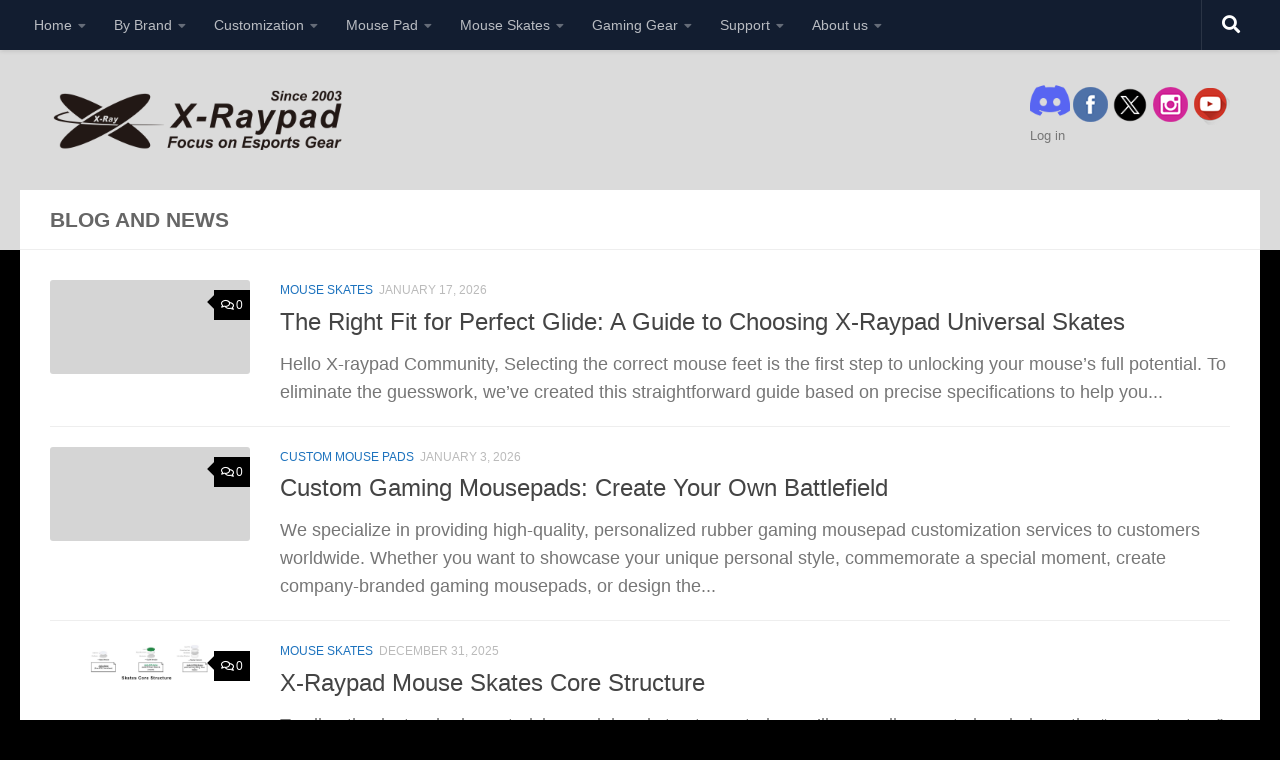

--- FILE ---
content_type: text/html; charset=utf-8
request_url: https://shop.x-raypad.com/category/blog-and-news/
body_size: 35876
content:
<html>
    <head>
        <meta http-equiv="content-type" content="text/html; charset=UTF-8">
        <title data-sw-translate>Challenge</title>
    </head>
    <body>
        <script>
! function (t, e) {
    "object" == typeof exports ? module.exports = exports = e() : "function" == typeof define && define.amd ? define([],
        e) : t.CryptoJS = e()
}(this, function () {
    var n, o, s, a, h, t, e, l, r, i, c, f, d, u, p, S, x, b, A, H, z, _, v, g, y, B, w, k, m, C, D, E, R, M, F, P,
        W, O, I, U = U || function (h) {
            var i;
            if ("undefined" != typeof window && window.crypto && (i = window.crypto), "undefined" != typeof self &&
                self.crypto && (i = self.crypto), !(i = !(i = !(i = "undefined" != typeof globalThis && globalThis.crypto ?
                        globalThis.crypto : i) && "undefined" != typeof window && window.msCrypto ? window.msCrypto :
                    i) && "undefined" != typeof global && global.crypto ? global.crypto : i) && "function" ==
                typeof require) try {
                i = require("crypto")
            } catch (t) {}
            var r = Object.create || function (t) {
                return e.prototype = t, t = new e, e.prototype = null, t
            };

            function e() {}
            var t = {},
                n = t.lib = {},
                o = n.Base = {
                    extend: function (t) {
                        var e = r(this);
                        return t && e.mixIn(t), e.hasOwnProperty("init") && this.init !== e.init || (e.init =
                            function () {
                                e.$super.init.apply(this, arguments)
                            }), (e.init.prototype = e).$super = this, e
                    },
                    create: function () {
                        var t = this.extend();
                        return t.init.apply(t, arguments), t
                    },
                    init: function () {},
                    mixIn: function (t) {
                        for (var e in t) t.hasOwnProperty(e) && (this[e] = t[e]);
                        t.hasOwnProperty("toString") && (this.toString = t.toString)
                    },
                    clone: function () {
                        return this.init.prototype.extend(this)
                    }
                },
                l = n.WordArray = o.extend({
                    init: function (t, e) {
                        t = this.words = t || [], this.sigBytes = null != e ? e : 4 * t.length
                    },
                    toString: function (t) {
                        return (t || c).stringify(this)
                    },
                    concat: function (t) {
                        var e = this.words,
                            r = t.words,
                            i = this.sigBytes,
                            n = t.sigBytes;
                        if (this.clamp(), i % 4)
                            for (var o = 0; o < n; o++) {
                                var s = r[o >>> 2] >>> 24 - o % 4 * 8 & 255;
                                e[i + o >>> 2] |= s << 24 - (i + o) % 4 * 8
                            } else
                                for (var c = 0; c < n; c += 4) e[i + c >>> 2] = r[c >>> 2];
                        return this.sigBytes += n, this
                    },
                    clamp: function () {
                        var t = this.words,
                            e = this.sigBytes;
                        t[e >>> 2] &= 4294967295 << 32 - e % 4 * 8, t.length = h.ceil(e / 4)
                    },
                    clone: function () {
                        var t = o.clone.call(this);
                        return t.words = this.words.slice(0), t
                    },
                    random: function (t) {
                        for (var e = [], r = 0; r < t; r += 4) e.push(function () {
                            if (i) {
                                if ("function" == typeof i.getRandomValues) try {
                                    return i.getRandomValues(new Uint32Array(1))[0]
                                } catch (t) {}
                                if ("function" == typeof i.randomBytes) try {
                                    return i.randomBytes(4).readInt32LE()
                                } catch (t) {}
                            }
                            throw new Error(
                                "Native crypto module could not be used to get secure random number."
                            )
                        }());
                        return new l.init(e, t)
                    }
                }),
                s = t.enc = {},
                c = s.Hex = {
                    stringify: function (t) {
                        for (var e = t.words, r = t.sigBytes, i = [], n = 0; n < r; n++) {
                            var o = e[n >>> 2] >>> 24 - n % 4 * 8 & 255;
                            i.push((o >>> 4).toString(16)), i.push((15 & o).toString(16))
                        }
                        return i.join("")
                    },
                    parse: function (t) {
                        for (var e = t.length, r = [], i = 0; i < e; i += 2) r[i >>> 3] |= parseInt(t.substr(i,
                            2), 16) << 24 - i % 8 * 4;
                        return new l.init(r, e / 2)
                    }
                },
                a = s.Latin1 = {
                    stringify: function (t) {
                        for (var e = t.words, r = t.sigBytes, i = [], n = 0; n < r; n++) {
                            var o = e[n >>> 2] >>> 24 - n % 4 * 8 & 255;
                            i.push(String.fromCharCode(o))
                        }
                        return i.join("")
                    },
                    parse: function (t) {
                        for (var e = t.length, r = [], i = 0; i < e; i++) r[i >>> 2] |= (255 & t.charCodeAt(i)) <<
                            24 - i % 4 * 8;
                        return new l.init(r, e)
                    }
                },
                f = s.Utf8 = {
                    stringify: function (t) {
                        try {
                            return decodeURIComponent(escape(a.stringify(t)))
                        } catch (t) {
                            throw new Error("Malformed UTF-8 data")
                        }
                    },
                    parse: function (t) {
                        return a.parse(unescape(encodeURIComponent(t)))
                    }
                },
                d = n.BufferedBlockAlgorithm = o.extend({
                    reset: function () {
                        this._data = new l.init, this._nDataBytes = 0
                    },
                    _append: function (t) {
                        "string" == typeof t && (t = f.parse(t)), this._data.concat(t), this._nDataBytes +=
                            t.sigBytes
                    },
                    _process: function (t) {
                        var e, r = this._data,
                            i = r.words,
                            n = r.sigBytes,
                            o = this.blockSize,
                            s = n / (4 * o),
                            c = (s = t ? h.ceil(s) : h.max((0 | s) - this._minBufferSize, 0)) * o,
                            n = h.min(4 * c, n);
                        if (c) {
                            for (var a = 0; a < c; a += o) this._doProcessBlock(i, a);
                            e = i.splice(0, c), r.sigBytes -= n
                        }
                        return new l.init(e, n)
                    },
                    clone: function () {
                        var t = o.clone.call(this);
                        return t._data = this._data.clone(), t
                    },
                    _minBufferSize: 0
                }),
                u = (n.Hasher = d.extend({
                    cfg: o.extend(),
                    init: function (t) {
                        this.cfg = this.cfg.extend(t), this.reset()
                    },
                    reset: function () {
                        d.reset.call(this), this._doReset()
                    },
                    update: function (t) {
                        return this._append(t), this._process(), this
                    },
                    finalize: function (t) {
                        return t && this._append(t), this._doFinalize()
                    },
                    blockSize: 16,
                    _createHelper: function (r) {
                        return function (t, e) {
                            return new r.init(e).finalize(t)
                        }
                    },
                    _createHmacHelper: function (r) {
                        return function (t, e) {
                            return new u.HMAC.init(r, e).finalize(t)
                        }
                    }
                }), t.algo = {});
            return t
        }(Math);

    function K(t, e, r) {
        return t & e | ~t & r
    }

    function X(t, e, r) {
        return t & r | e & ~r
    }

    function L(t, e) {
        return t << e | t >>> 32 - e
    }

    function j(t, e, r, i) {
        var n, o = this._iv;
        o ? (n = o.slice(0), this._iv = void 0) : n = this._prevBlock, i.encryptBlock(n, 0);
        for (var s = 0; s < r; s++) t[e + s] ^= n[s]
    }

    function T(t) {
        var e, r, i;
        return 255 == (t >> 24 & 255) ? (r = t >> 8 & 255, i = 255 & t, 255 === (e = t >> 16 & 255) ? (e = 0, 255 ===
                r ? (r = 0, 255 === i ? i = 0 : ++i) : ++r) : ++e, t = 0, t += e << 16, t += r << 8, t += i) : t +=
            1 << 24, t
    }

    function N() {
        for (var t = this._X, e = this._C, r = 0; r < 8; r++) E[r] = e[r];
        e[0] = e[0] + 1295307597 + this._b | 0, e[1] = e[1] + 3545052371 + (e[0] >>> 0 < E[0] >>> 0 ? 1 : 0) | 0, e[
                2] = e[2] + 886263092 + (e[1] >>> 0 < E[1] >>> 0 ? 1 : 0) | 0, e[3] = e[3] + 1295307597 + (e[2] >>>
                0 < E[2] >>> 0 ? 1 : 0) | 0, e[4] = e[4] + 3545052371 + (e[3] >>> 0 < E[3] >>> 0 ? 1 : 0) | 0, e[5] =
            e[5] + 886263092 + (e[4] >>> 0 < E[4] >>> 0 ? 1 : 0) | 0, e[6] = e[6] + 1295307597 + (e[5] >>> 0 < E[5] >>>
                0 ? 1 : 0) | 0, e[7] = e[7] + 3545052371 + (e[6] >>> 0 < E[6] >>> 0 ? 1 : 0) | 0, this._b = e[7] >>>
            0 < E[7] >>> 0 ? 1 : 0;
        for (r = 0; r < 8; r++) {
            var i = t[r] + e[r],
                n = 65535 & i,
                o = i >>> 16;
            R[r] = ((n * n >>> 17) + n * o >>> 15) + o * o ^ ((4294901760 & i) * i | 0) + ((65535 & i) * i | 0)
        }
        t[0] = R[0] + (R[7] << 16 | R[7] >>> 16) + (R[6] << 16 | R[6] >>> 16) | 0, t[1] = R[1] + (R[0] << 8 | R[0] >>>
            24) + R[7] | 0, t[2] = R[2] + (R[1] << 16 | R[1] >>> 16) + (R[0] << 16 | R[0] >>> 16) | 0, t[3] = R[
            3] + (R[2] << 8 | R[2] >>> 24) + R[1] | 0, t[4] = R[4] + (R[3] << 16 | R[3] >>> 16) + (R[2] << 16 |
            R[2] >>> 16) | 0, t[5] = R[5] + (R[4] << 8 | R[4] >>> 24) + R[3] | 0, t[6] = R[6] + (R[5] << 16 | R[
            5] >>> 16) + (R[4] << 16 | R[4] >>> 16) | 0, t[7] = R[7] + (R[6] << 8 | R[6] >>> 24) + R[5] | 0
    }

    function q() {
        for (var t = this._X, e = this._C, r = 0; r < 8; r++) O[r] = e[r];
        e[0] = e[0] + 1295307597 + this._b | 0, e[1] = e[1] + 3545052371 + (e[0] >>> 0 < O[0] >>> 0 ? 1 : 0) | 0, e[
                2] = e[2] + 886263092 + (e[1] >>> 0 < O[1] >>> 0 ? 1 : 0) | 0, e[3] = e[3] + 1295307597 + (e[2] >>>
                0 < O[2] >>> 0 ? 1 : 0) | 0, e[4] = e[4] + 3545052371 + (e[3] >>> 0 < O[3] >>> 0 ? 1 : 0) | 0, e[5] =
            e[5] + 886263092 + (e[4] >>> 0 < O[4] >>> 0 ? 1 : 0) | 0, e[6] = e[6] + 1295307597 + (e[5] >>> 0 < O[5] >>>
                0 ? 1 : 0) | 0, e[7] = e[7] + 3545052371 + (e[6] >>> 0 < O[6] >>> 0 ? 1 : 0) | 0, this._b = e[7] >>>
            0 < O[7] >>> 0 ? 1 : 0;
        for (r = 0; r < 8; r++) {
            var i = t[r] + e[r],
                n = 65535 & i,
                o = i >>> 16;
            I[r] = ((n * n >>> 17) + n * o >>> 15) + o * o ^ ((4294901760 & i) * i | 0) + ((65535 & i) * i | 0)
        }
        t[0] = I[0] + (I[7] << 16 | I[7] >>> 16) + (I[6] << 16 | I[6] >>> 16) | 0, t[1] = I[1] + (I[0] << 8 | I[0] >>>
            24) + I[7] | 0, t[2] = I[2] + (I[1] << 16 | I[1] >>> 16) + (I[0] << 16 | I[0] >>> 16) | 0, t[3] = I[
            3] + (I[2] << 8 | I[2] >>> 24) + I[1] | 0, t[4] = I[4] + (I[3] << 16 | I[3] >>> 16) + (I[2] << 16 |
            I[2] >>> 16) | 0, t[5] = I[5] + (I[4] << 8 | I[4] >>> 24) + I[3] | 0, t[6] = I[6] + (I[5] << 16 | I[
            5] >>> 16) + (I[4] << 16 | I[4] >>> 16) | 0, t[7] = I[7] + (I[6] << 8 | I[6] >>> 24) + I[5] | 0
    }
    return F = (M = U).lib, n = F.Base, o = F.WordArray, (M = M.x64 = {}).Word = n.extend({
            init: function (t, e) {
                this.high = t, this.low = e
            }
        }), M.WordArray = n.extend({
            init: function (t, e) {
                t = this.words = t || [], this.sigBytes = null != e ? e : 8 * t.length
            },
            toX32: function () {
                for (var t = this.words, e = t.length, r = [], i = 0; i < e; i++) {
                    var n = t[i];
                    r.push(n.high), r.push(n.low)
                }
                return o.create(r, this.sigBytes)
            },
            clone: function () {
                for (var t = n.clone.call(this), e = t.words = this.words.slice(0), r = e.length, i = 0; i <
                    r; i++) e[i] = e[i].clone();
                return t
            }
        }), "function" == typeof ArrayBuffer && (P = U.lib.WordArray, s = P.init, (P.init = function (t) {
            if ((t = (t = t instanceof ArrayBuffer ? new Uint8Array(t) : t) instanceof Int8Array ||
                    "undefined" != typeof Uint8ClampedArray && t instanceof Uint8ClampedArray || t instanceof Int16Array ||
                    t instanceof Uint16Array || t instanceof Int32Array || t instanceof Uint32Array || t instanceof Float32Array ||
                    t instanceof Float64Array ? new Uint8Array(t.buffer, t.byteOffset, t.byteLength) : t) instanceof Uint8Array) {
                for (var e = t.byteLength, r = [], i = 0; i < e; i++) r[i >>> 2] |= t[i] << 24 - i % 4 * 8;
                s.call(this, r, e)
            } else s.apply(this, arguments)
        }).prototype = P),
        function () {
            var t = U,
                n = t.lib.WordArray,
                t = t.enc;
            t.Utf16 = t.Utf16BE = {
                stringify: function (t) {
                    for (var e = t.words, r = t.sigBytes, i = [], n = 0; n < r; n += 2) {
                        var o = e[n >>> 2] >>> 16 - n % 4 * 8 & 65535;
                        i.push(String.fromCharCode(o))
                    }
                    return i.join("")
                },
                parse: function (t) {
                    for (var e = t.length, r = [], i = 0; i < e; i++) r[i >>> 1] |= t.charCodeAt(i) << 16 -
                        i % 2 * 16;
                    return n.create(r, 2 * e)
                }
            };

            function s(t) {
                return t << 8 & 4278255360 | t >>> 8 & 16711935
            }
            t.Utf16LE = {
                stringify: function (t) {
                    for (var e = t.words, r = t.sigBytes, i = [], n = 0; n < r; n += 2) {
                        var o = s(e[n >>> 2] >>> 16 - n % 4 * 8 & 65535);
                        i.push(String.fromCharCode(o))
                    }
                    return i.join("")
                },
                parse: function (t) {
                    for (var e = t.length, r = [], i = 0; i < e; i++) r[i >>> 1] |= s(t.charCodeAt(i) << 16 -
                        i % 2 * 16);
                    return n.create(r, 2 * e)
                }
            }
        }(), a = (w = U).lib.WordArray, w.enc.Base64 = {
            stringify: function (t) {
                var e = t.words,
                    r = t.sigBytes,
                    i = this._map;
                t.clamp();
                for (var n = [], o = 0; o < r; o += 3)
                    for (var s = (e[o >>> 2] >>> 24 - o % 4 * 8 & 255) << 16 | (e[o + 1 >>> 2] >>> 24 - (o + 1) %
                            4 * 8 & 255) << 8 | e[o + 2 >>> 2] >>> 24 - (o + 2) % 4 * 8 & 255, c = 0; c < 4 &&
                        o + .75 * c < r; c++) n.push(i.charAt(s >>> 6 * (3 - c) & 63));
                var a = i.charAt(64);
                if (a)
                    for (; n.length % 4;) n.push(a);
                return n.join("")
            },
            parse: function (t) {
                var e = t.length,
                    r = this._map;
                if (!(i = this._reverseMap))
                    for (var i = this._reverseMap = [], n = 0; n < r.length; n++) i[r.charCodeAt(n)] = n;
                var o = r.charAt(64);
                return !o || -1 !== (o = t.indexOf(o)) && (e = o),
                    function (t, e, r) {
                        for (var i = [], n = 0, o = 0; o < e; o++) {
                            var s, c;
                            o % 4 && (s = r[t.charCodeAt(o - 1)] << o % 4 * 2, c = r[t.charCodeAt(o)] >>> 6 - o %
                                4 * 2, c = s | c, i[n >>> 2] |= c << 24 - n % 4 * 8, n++)
                        }
                        return a.create(i, n)
                    }(t, e, i)
            },
            _map: "ABCDEFGHIJKLMNOPQRSTUVWXYZabcdefghijklmnopqrstuvwxyz0123456789+/="
        }, h = (F = U).lib.WordArray, F.enc.Base64url = {
            stringify: function (t, e = !0) {
                var r = t.words,
                    i = t.sigBytes,
                    n = e ? this._safe_map : this._map;
                t.clamp();
                for (var o = [], s = 0; s < i; s += 3)
                    for (var c = (r[s >>> 2] >>> 24 - s % 4 * 8 & 255) << 16 | (r[s + 1 >>> 2] >>> 24 - (s + 1) %
                            4 * 8 & 255) << 8 | r[s + 2 >>> 2] >>> 24 - (s + 2) % 4 * 8 & 255, a = 0; a < 4 &&
                        s + .75 * a < i; a++) o.push(n.charAt(c >>> 6 * (3 - a) & 63));
                var h = n.charAt(64);
                if (h)
                    for (; o.length % 4;) o.push(h);
                return o.join("")
            },
            parse: function (t, e = !0) {
                var r = t.length,
                    i = e ? this._safe_map : this._map;
                if (!(n = this._reverseMap))
                    for (var n = this._reverseMap = [], o = 0; o < i.length; o++) n[i.charCodeAt(o)] = o;
                e = i.charAt(64);
                return !e || -1 !== (e = t.indexOf(e)) && (r = e),
                    function (t, e, r) {
                        for (var i = [], n = 0, o = 0; o < e; o++) {
                            var s, c;
                            o % 4 && (s = r[t.charCodeAt(o - 1)] << o % 4 * 2, c = r[t.charCodeAt(o)] >>> 6 - o %
                                4 * 2, c = s | c, i[n >>> 2] |= c << 24 - n % 4 * 8, n++)
                        }
                        return h.create(i, n)
                    }(t, r, n)
            },
            _map: "ABCDEFGHIJKLMNOPQRSTUVWXYZabcdefghijklmnopqrstuvwxyz0123456789+/=",
            _safe_map: "ABCDEFGHIJKLMNOPQRSTUVWXYZabcdefghijklmnopqrstuvwxyz0123456789-_"
        },
        function (a) {
            var t = U,
                e = t.lib,
                r = e.WordArray,
                i = e.Hasher,
                e = t.algo,
                A = [];
            ! function () {
                for (var t = 0; t < 64; t++) A[t] = 4294967296 * a.abs(a.sin(t + 1)) | 0
            }();
            e = e.MD5 = i.extend({
                _doReset: function () {
                    this._hash = new r.init([1732584193, 4023233417, 2562383102, 271733878])
                },
                _doProcessBlock: function (t, e) {
                    for (var r = 0; r < 16; r++) {
                        var i = e + r,
                            n = t[i];
                        t[i] = 16711935 & (n << 8 | n >>> 24) | 4278255360 & (n << 24 | n >>> 8)
                    }
                    var o = this._hash.words,
                        s = t[e + 0],
                        c = t[e + 1],
                        a = t[e + 2],
                        h = t[e + 3],
                        l = t[e + 4],
                        f = t[e + 5],
                        d = t[e + 6],
                        u = t[e + 7],
                        p = t[e + 8],
                        _ = t[e + 9],
                        y = t[e + 10],
                        v = t[e + 11],
                        g = t[e + 12],
                        B = t[e + 13],
                        w = t[e + 14],
                        k = t[e + 15],
                        m = H(m = o[0], b = o[1], x = o[2], S = o[3], s, 7, A[0]),
                        S = H(S, m, b, x, c, 12, A[1]),
                        x = H(x, S, m, b, a, 17, A[2]),
                        b = H(b, x, S, m, h, 22, A[3]);
                    m = H(m, b, x, S, l, 7, A[4]), S = H(S, m, b, x, f, 12, A[5]), x = H(x, S, m, b, d,
                            17, A[6]), b = H(b, x, S, m, u, 22, A[7]), m = H(m, b, x, S, p, 7, A[8]), S =
                        H(S, m, b, x, _, 12, A[9]), x = H(x, S, m, b, y, 17, A[10]), b = H(b, x, S, m,
                            v, 22, A[11]), m = H(m, b, x, S, g, 7, A[12]), S = H(S, m, b, x, B, 12, A[
                            13]), x = H(x, S, m, b, w, 17, A[14]), m = z(m, b = H(b, x, S, m, k, 22, A[
                            15]), x, S, c, 5, A[16]), S = z(S, m, b, x, d, 9, A[17]), x = z(x, S, m, b,
                            v, 14, A[18]), b = z(b, x, S, m, s, 20, A[19]), m = z(m, b, x, S, f, 5, A[
                            20]), S = z(S, m, b, x, y, 9, A[21]), x = z(x, S, m, b, k, 14, A[22]), b =
                        z(b, x, S, m, l, 20, A[23]), m = z(m, b, x, S, _, 5, A[24]), S = z(S, m, b, x,
                            w, 9, A[25]), x = z(x, S, m, b, h, 14, A[26]), b = z(b, x, S, m, p, 20, A[
                            27]), m = z(m, b, x, S, B, 5, A[28]), S = z(S, m, b, x, a, 9, A[29]), x = z(
                            x, S, m, b, u, 14, A[30]), m = C(m, b = z(b, x, S, m, g, 20, A[31]), x, S,
                            f, 4, A[32]), S = C(S, m, b, x, p, 11, A[33]), x = C(x, S, m, b, v, 16, A[
                            34]), b = C(b, x, S, m, w, 23, A[35]), m = C(m, b, x, S, c, 4, A[36]), S =
                        C(S, m, b, x, l, 11, A[37]), x = C(x, S, m, b, u, 16, A[38]), b = C(b, x, S, m,
                            y, 23, A[39]), m = C(m, b, x, S, B, 4, A[40]), S = C(S, m, b, x, s, 11, A[
                            41]), x = C(x, S, m, b, h, 16, A[42]), b = C(b, x, S, m, d, 23, A[43]), m =
                        C(m, b, x, S, _, 4, A[44]), S = C(S, m, b, x, g, 11, A[45]), x = C(x, S, m, b,
                            k, 16, A[46]), m = D(m, b = C(b, x, S, m, a, 23, A[47]), x, S, s, 6, A[48]),
                        S = D(S, m, b, x, u, 10, A[49]), x = D(x, S, m, b, w, 15, A[50]), b = D(b, x, S,
                            m, f, 21, A[51]), m = D(m, b, x, S, g, 6, A[52]), S = D(S, m, b, x, h, 10,
                            A[53]), x = D(x, S, m, b, y, 15, A[54]), b = D(b, x, S, m, c, 21, A[55]), m =
                        D(m, b, x, S, p, 6, A[56]), S = D(S, m, b, x, k, 10, A[57]), x = D(x, S, m, b,
                            d, 15, A[58]), b = D(b, x, S, m, B, 21, A[59]), m = D(m, b, x, S, l, 6, A[
                            60]), S = D(S, m, b, x, v, 10, A[61]), x = D(x, S, m, b, a, 15, A[62]), b =
                        D(b, x, S, m, _, 21, A[63]), o[0] = o[0] + m | 0, o[1] = o[1] + b | 0, o[2] = o[
                            2] + x | 0, o[3] = o[3] + S | 0
                },
                _doFinalize: function () {
                    var t = this._data,
                        e = t.words,
                        r = 8 * this._nDataBytes,
                        i = 8 * t.sigBytes;
                    e[i >>> 5] |= 128 << 24 - i % 32;
                    var n = a.floor(r / 4294967296),
                        r = r;
                    e[15 + (64 + i >>> 9 << 4)] = 16711935 & (n << 8 | n >>> 24) | 4278255360 & (n <<
                            24 | n >>> 8), e[14 + (64 + i >>> 9 << 4)] = 16711935 & (r << 8 | r >>> 24) |
                        4278255360 & (r << 24 | r >>> 8), t.sigBytes = 4 * (e.length + 1), this._process();
                    for (var e = this._hash, o = e.words, s = 0; s < 4; s++) {
                        var c = o[s];
                        o[s] = 16711935 & (c << 8 | c >>> 24) | 4278255360 & (c << 24 | c >>> 8)
                    }
                    return e
                },
                clone: function () {
                    var t = i.clone.call(this);
                    return t._hash = this._hash.clone(), t
                }
            });

            function H(t, e, r, i, n, o, s) {
                s = t + (e & r | ~e & i) + n + s;
                return (s << o | s >>> 32 - o) + e
            }

            function z(t, e, r, i, n, o, s) {
                s = t + (e & i | r & ~i) + n + s;
                return (s << o | s >>> 32 - o) + e
            }

            function C(t, e, r, i, n, o, s) {
                s = t + (e ^ r ^ i) + n + s;
                return (s << o | s >>> 32 - o) + e
            }

            function D(t, e, r, i, n, o, s) {
                s = t + (r ^ (e | ~i)) + n + s;
                return (s << o | s >>> 32 - o) + e
            }
            t.MD5 = i._createHelper(e), t.HmacMD5 = i._createHmacHelper(e)
        }(Math), P = (M = U).lib, t = P.WordArray, e = P.Hasher, P = M.algo, l = [], P = P.SHA1 = e.extend({
            _doReset: function () {
                this._hash = new t.init([1732584193, 4023233417, 2562383102, 271733878, 3285377520])
            },
            _doProcessBlock: function (t, e) {
                for (var r = this._hash.words, i = r[0], n = r[1], o = r[2], s = r[3], c = r[4], a = 0; a <
                    80; a++) {
                    a < 16 ? l[a] = 0 | t[e + a] : (h = l[a - 3] ^ l[a - 8] ^ l[a - 14] ^ l[a - 16], l[a] =
                        h << 1 | h >>> 31);
                    var h = (i << 5 | i >>> 27) + c + l[a];
                    h += a < 20 ? 1518500249 + (n & o | ~n & s) : a < 40 ? 1859775393 + (n ^ o ^ s) : a <
                        60 ? (n & o | n & s | o & s) - 1894007588 : (n ^ o ^ s) - 899497514, c = s, s = o,
                        o = n << 30 | n >>> 2, n = i, i = h
                }
                r[0] = r[0] + i | 0, r[1] = r[1] + n | 0, r[2] = r[2] + o | 0, r[3] = r[3] + s | 0, r[4] =
                    r[4] + c | 0
            },
            _doFinalize: function () {
                var t = this._data,
                    e = t.words,
                    r = 8 * this._nDataBytes,
                    i = 8 * t.sigBytes;
                return e[i >>> 5] |= 128 << 24 - i % 32, e[14 + (64 + i >>> 9 << 4)] = Math.floor(r /
                        4294967296), e[15 + (64 + i >>> 9 << 4)] = r, t.sigBytes = 4 * e.length, this._process(),
                    this._hash
            },
            clone: function () {
                var t = e.clone.call(this);
                return t._hash = this._hash.clone(), t
            }
        }), M.SHA1 = e._createHelper(P), M.HmacSHA1 = e._createHmacHelper(P),
        function (n) {
            var t = U,
                e = t.lib,
                r = e.WordArray,
                i = e.Hasher,
                e = t.algo,
                o = [],
                p = [];
            ! function () {
                function t(t) {
                    return 4294967296 * (t - (0 | t)) | 0
                }
                for (var e = 2, r = 0; r < 64;) ! function (t) {
                    for (var e = n.sqrt(t), r = 2; r <= e; r++)
                        if (!(t % r)) return;
                    return 1
                }(e) || (r < 8 && (o[r] = t(n.pow(e, .5))), p[r] = t(n.pow(e, 1 / 3)), r++), e++
            }();
            var _ = [],
                e = e.SHA256 = i.extend({
                    _doReset: function () {
                        this._hash = new r.init(o.slice(0))
                    },
                    _doProcessBlock: function (t, e) {
                        for (var r = this._hash.words, i = r[0], n = r[1], o = r[2], s = r[3], c = r[4], a =
                                r[5], h = r[6], l = r[7], f = 0; f < 64; f++) {
                            f < 16 ? _[f] = 0 | t[e + f] : (d = _[f - 15], u = _[f - 2], _[f] = ((d << 25 |
                                d >>> 7) ^ (d << 14 | d >>> 18) ^ d >>> 3) + _[f - 7] + ((u << 15 |
                                u >>> 17) ^ (u << 13 | u >>> 19) ^ u >>> 10) + _[f - 16]);
                            var d = i & n ^ i & o ^ n & o,
                                u = l + ((c << 26 | c >>> 6) ^ (c << 21 | c >>> 11) ^ (c << 7 | c >>> 25)) +
                                (c & a ^ ~c & h) + p[f] + _[f],
                                l = h,
                                h = a,
                                a = c,
                                c = s + u | 0,
                                s = o,
                                o = n,
                                n = i,
                                i = u + (((i << 30 | i >>> 2) ^ (i << 19 | i >>> 13) ^ (i << 10 | i >>> 22)) +
                                    d) | 0
                        }
                        r[0] = r[0] + i | 0, r[1] = r[1] + n | 0, r[2] = r[2] + o | 0, r[3] = r[3] + s | 0,
                            r[4] = r[4] + c | 0, r[5] = r[5] + a | 0, r[6] = r[6] + h | 0, r[7] = r[7] + l |
                            0
                    },
                    _doFinalize: function () {
                        var t = this._data,
                            e = t.words,
                            r = 8 * this._nDataBytes,
                            i = 8 * t.sigBytes;
                        return e[i >>> 5] |= 128 << 24 - i % 32, e[14 + (64 + i >>> 9 << 4)] = n.floor(r /
                                4294967296), e[15 + (64 + i >>> 9 << 4)] = r, t.sigBytes = 4 * e.length,
                            this._process(), this._hash
                    },
                    clone: function () {
                        var t = i.clone.call(this);
                        return t._hash = this._hash.clone(), t
                    }
                });
            t.SHA256 = i._createHelper(e), t.HmacSHA256 = i._createHmacHelper(e)
        }(Math), r = (w = U).lib.WordArray, F = w.algo, i = F.SHA256, F = F.SHA224 = i.extend({
            _doReset: function () {
                this._hash = new r.init([3238371032, 914150663, 812702999, 4144912697, 4290775857,
                    1750603025, 1694076839, 3204075428])
            },
            _doFinalize: function () {
                var t = i._doFinalize.call(this);
                return t.sigBytes -= 4, t
            }
        }), w.SHA224 = i._createHelper(F), w.HmacSHA224 = i._createHmacHelper(F),
        function () {
            var t = U,
                e = t.lib.Hasher,
                r = t.x64,
                i = r.Word,
                n = r.WordArray,
                r = t.algo;

            function o() {
                return i.create.apply(i, arguments)
            }
            var t1 = [o(1116352408, 3609767458), o(1899447441, 602891725), o(3049323471, 3964484399), o(3921009573,
                        2173295548), o(961987163, 4081628472), o(1508970993, 3053834265), o(2453635748, 2937671579),
                    o(2870763221, 3664609560), o(3624381080, 2734883394), o(310598401, 1164996542), o(607225278,
                        1323610764), o(1426881987, 3590304994), o(1925078388, 4068182383), o(2162078206, 991336113),
                    o(2614888103, 633803317), o(3248222580, 3479774868), o(3835390401, 2666613458), o(4022224774,
                        944711139), o(264347078, 2341262773), o(604807628, 2007800933), o(770255983, 1495990901), o(
                        1249150122, 1856431235), o(1555081692, 3175218132), o(1996064986, 2198950837), o(2554220882,
                        3999719339), o(2821834349, 766784016), o(2952996808, 2566594879), o(3210313671, 3203337956),
                    o(3336571891, 1034457026), o(3584528711, 2466948901), o(113926993, 3758326383), o(338241895,
                        168717936), o(666307205, 1188179964), o(773529912, 1546045734), o(1294757372, 1522805485),
                    o(1396182291, 2643833823), o(1695183700, 2343527390), o(1986661051, 1014477480), o(2177026350,
                        1206759142), o(2456956037, 344077627), o(2730485921, 1290863460), o(2820302411, 3158454273),
                    o(3259730800, 3505952657), o(3345764771, 106217008), o(3516065817, 3606008344), o(3600352804,
                        1432725776), o(4094571909, 1467031594), o(275423344, 851169720), o(430227734, 3100823752),
                    o(506948616, 1363258195), o(659060556, 3750685593), o(883997877, 3785050280), o(958139571,
                        3318307427), o(1322822218, 3812723403), o(1537002063, 2003034995), o(1747873779, 3602036899),
                    o(1955562222, 1575990012), o(2024104815, 1125592928), o(2227730452, 2716904306), o(2361852424,
                        442776044), o(2428436474, 593698344), o(2756734187, 3733110249), o(3204031479, 2999351573),
                    o(3329325298, 3815920427), o(3391569614, 3928383900), o(3515267271, 566280711), o(3940187606,
                        3454069534), o(4118630271, 4000239992), o(116418474, 1914138554), o(174292421, 2731055270),
                    o(289380356, 3203993006), o(460393269, 320620315), o(685471733, 587496836), o(852142971,
                        1086792851), o(1017036298, 365543100), o(1126000580, 2618297676), o(1288033470, 3409855158),
                    o(1501505948, 4234509866), o(1607167915, 987167468), o(1816402316, 1246189591)],
                e1 = [];
            ! function () {
                for (var t = 0; t < 80; t++) e1[t] = o()
            }();
            r = r.SHA512 = e.extend({
                _doReset: function () {
                    this._hash = new n.init([new i.init(1779033703, 4089235720), new i.init(3144134277,
                        2227873595), new i.init(1013904242, 4271175723), new i.init(
                        2773480762, 1595750129), new i.init(1359893119, 2917565137), new i.init(
                        2600822924, 725511199), new i.init(528734635, 4215389547), new i.init(
                        1541459225, 327033209)])
                },
                _doProcessBlock: function (t, e) {
                    for (var r = this._hash.words, i = r[0], n = r[1], o = r[2], s = r[3], c = r[4], a =
                            r[5], h = r[6], l = r[7], f = i.high, d = i.low, u = n.high, p = n.low, _ =
                            o.high, y = o.low, v = s.high, g = s.low, B = c.high, w = c.low, k = a.high,
                            m = a.low, S = h.high, x = h.low, b = l.high, r = l.low, A = f, H = d, z =
                            u, C = p, D = _, E = y, R = v, M = g, F = B, P = w, W = k, O = m, I = S, U =
                            x, K = b, X = r, L = 0; L < 80; L++) {
                        var j, T, N = e1[L];
                        L < 16 ? (T = N.high = 0 | t[e + 2 * L], j = N.low = 0 | t[e + 2 * L + 1]) : ($ =
                            (q = e1[L - 15]).high, J = q.low, G = (Q = e1[L - 2]).high, V = Q.low,
                            Z = (Y = e1[L - 7]).high, q = Y.low, Y = (Q = e1[L - 16]).high, T = (T =
                                (($ >>> 1 | J << 31) ^ ($ >>> 8 | J << 24) ^ $ >>> 7) + Z + ((j = (
                                    Z = (J >>> 1 | $ << 31) ^ (J >>> 8 | $ << 24) ^ (J >>>
                                        7 | $ << 25)) + q) >>> 0 < Z >>> 0 ? 1 : 0)) + ((G >>> 19 |
                                V << 13) ^ (G << 3 | V >>> 29) ^ G >>> 6) + ((j += J = (V >>> 19 |
                                    G << 13) ^ (V << 3 | G >>> 29) ^ (V >>> 6 | G << 26)) >>> 0 < J >>>
                                0 ? 1 : 0), j += $ = Q.low, N.high = T = T + Y + (j >>> 0 < $ >>>
                                0 ? 1 : 0), N.low = j);
                        var q = F & W ^ ~F & I,
                            Z = P & O ^ ~P & U,
                            V = A & z ^ A & D ^ z & D,
                            G = (H >>> 28 | A << 4) ^ (H << 30 | A >>> 2) ^ (H << 25 | A >>> 7),
                            J = t1[L],
                            Q = J.high,
                            Y = J.low,
                            $ = X + ((P >>> 14 | F << 18) ^ (P >>> 18 | F << 14) ^ (P << 23 | F >>> 9)),
                            N = K + ((F >>> 14 | P << 18) ^ (F >>> 18 | P << 14) ^ (F << 23 | P >>> 9)) +
                            ($ >>> 0 < X >>> 0 ? 1 : 0),
                            J = G + (H & C ^ H & E ^ C & E),
                            K = I,
                            X = U,
                            I = W,
                            U = O,
                            W = F,
                            O = P,
                            F = R + (N = (N = (N = N + q + (($ = $ + Z) >>> 0 < Z >>> 0 ? 1 : 0)) + Q +
                                (($ = $ + Y) >>> 0 < Y >>> 0 ? 1 : 0)) + T + (($ = $ + j) >>> 0 < j >>>
                                0 ? 1 : 0)) + ((P = M + $ | 0) >>> 0 < M >>> 0 ? 1 : 0) | 0,
                            R = D,
                            M = E,
                            D = z,
                            E = C,
                            z = A,
                            C = H,
                            A = N + (((A >>> 28 | H << 4) ^ (A << 30 | H >>> 2) ^ (A << 25 | H >>> 7)) +
                                V + (J >>> 0 < G >>> 0 ? 1 : 0)) + ((H = $ + J | 0) >>> 0 < $ >>> 0 ? 1 :
                                0) | 0
                    }
                    d = i.low = d + H, i.high = f + A + (d >>> 0 < H >>> 0 ? 1 : 0), p = n.low = p + C,
                        n.high = u + z + (p >>> 0 < C >>> 0 ? 1 : 0), y = o.low = y + E, o.high = _ + D +
                        (y >>> 0 < E >>> 0 ? 1 : 0), g = s.low = g + M, s.high = v + R + (g >>> 0 < M >>>
                            0 ? 1 : 0), w = c.low = w + P, c.high = B + F + (w >>> 0 < P >>> 0 ? 1 : 0),
                        m = a.low = m + O, a.high = k + W + (m >>> 0 < O >>> 0 ? 1 : 0), x = h.low = x +
                        U, h.high = S + I + (x >>> 0 < U >>> 0 ? 1 : 0), r = l.low = r + X, l.high = b +
                        K + (r >>> 0 < X >>> 0 ? 1 : 0)
                },
                _doFinalize: function () {
                    var t = this._data,
                        e = t.words,
                        r = 8 * this._nDataBytes,
                        i = 8 * t.sigBytes;
                    return e[i >>> 5] |= 128 << 24 - i % 32, e[30 + (128 + i >>> 10 << 5)] = Math.floor(
                            r / 4294967296), e[31 + (128 + i >>> 10 << 5)] = r, t.sigBytes = 4 * e.length,
                        this._process(), this._hash.toX32()
                },
                clone: function () {
                    var t = e.clone.call(this);
                    return t._hash = this._hash.clone(), t
                },
                blockSize: 32
            });
            t.SHA512 = e._createHelper(r), t.HmacSHA512 = e._createHmacHelper(r)
        }(), P = (M = U).x64, c = P.Word, f = P.WordArray, P = M.algo, d = P.SHA512, P = P.SHA384 = d.extend({
            _doReset: function () {
                this._hash = new f.init([new c.init(3418070365, 3238371032), new c.init(1654270250,
                    914150663), new c.init(2438529370, 812702999), new c.init(355462360,
                    4144912697), new c.init(1731405415, 4290775857), new c.init(2394180231,
                    1750603025), new c.init(3675008525, 1694076839), new c.init(1203062813,
                    3204075428)])
            },
            _doFinalize: function () {
                var t = d._doFinalize.call(this);
                return t.sigBytes -= 16, t
            }
        }), M.SHA384 = d._createHelper(P), M.HmacSHA384 = d._createHmacHelper(P),
        function (l) {
            var t = U,
                e = t.lib,
                f = e.WordArray,
                i = e.Hasher,
                d = t.x64.Word,
                e = t.algo,
                A = [],
                H = [],
                z = [];
            ! function () {
                for (var t = 1, e = 0, r = 0; r < 24; r++) {
                    A[t + 5 * e] = (r + 1) * (r + 2) / 2 % 64;
                    var i = (2 * t + 3 * e) % 5;
                    t = e % 5, e = i
                }
                for (t = 0; t < 5; t++)
                    for (e = 0; e < 5; e++) H[t + 5 * e] = e + (2 * t + 3 * e) % 5 * 5;
                for (var n = 1, o = 0; o < 24; o++) {
                    for (var s, c = 0, a = 0, h = 0; h < 7; h++) 1 & n && ((s = (1 << h) - 1) < 32 ? a ^= 1 << s :
                        c ^= 1 << s - 32), 128 & n ? n = n << 1 ^ 113 : n <<= 1;
                    z[o] = d.create(c, a)
                }
            }();
            var C = [];
            ! function () {
                for (var t = 0; t < 25; t++) C[t] = d.create()
            }();
            e = e.SHA3 = i.extend({
                cfg: i.cfg.extend({
                    outputLength: 512
                }),
                _doReset: function () {
                    for (var t = this._state = [], e = 0; e < 25; e++) t[e] = new d.init;
                    this.blockSize = (1600 - 2 * this.cfg.outputLength) / 32
                },
                _doProcessBlock: function (t, e) {
                    for (var r = this._state, i = this.blockSize / 2, n = 0; n < i; n++) {
                        var o = t[e + 2 * n],
                            s = t[e + 2 * n + 1],
                            o = 16711935 & (o << 8 | o >>> 24) | 4278255360 & (o << 24 | o >>> 8);
                        (m = r[n]).high ^= s = 16711935 & (s << 8 | s >>> 24) | 4278255360 & (s << 24 |
                            s >>> 8), m.low ^= o
                    }
                    for (var c = 0; c < 24; c++) {
                        for (var a = 0; a < 5; a++) {
                            for (var h = 0, l = 0, f = 0; f < 5; f++) h ^= (m = r[a + 5 * f]).high, l ^=
                                m.low;
                            var d = C[a];
                            d.high = h, d.low = l
                        }
                        for (a = 0; a < 5; a++)
                            for (var u = C[(a + 4) % 5], p = C[(a + 1) % 5], _ = p.high, p = p.low, h =
                                    u.high ^ (_ << 1 | p >>> 31), l = u.low ^ (p << 1 | _ >>> 31), f =
                                    0; f < 5; f++)(m = r[a + 5 * f]).high ^= h, m.low ^= l;
                        for (var y = 1; y < 25; y++) {
                            var v = (m = r[y]).high,
                                g = m.low,
                                B = A[y];
                            l = B < 32 ? (h = v << B | g >>> 32 - B, g << B | v >>> 32 - B) : (h = g <<
                                B - 32 | v >>> 64 - B, v << B - 32 | g >>> 64 - B);
                            B = C[H[y]];
                            B.high = h, B.low = l
                        }
                        var w = C[0],
                            k = r[0];
                        w.high = k.high, w.low = k.low;
                        for (a = 0; a < 5; a++)
                            for (f = 0; f < 5; f++) {
                                var m = r[y = a + 5 * f],
                                    S = C[y],
                                    x = C[(a + 1) % 5 + 5 * f],
                                    b = C[(a + 2) % 5 + 5 * f];
                                m.high = S.high ^ ~x.high & b.high, m.low = S.low ^ ~x.low & b.low
                            }
                        m = r[0], k = z[c];
                        m.high ^= k.high, m.low ^= k.low
                    }
                },
                _doFinalize: function () {
                    var t = this._data,
                        e = t.words,
                        r = (this._nDataBytes, 8 * t.sigBytes),
                        i = 32 * this.blockSize;
                    e[r >>> 5] |= 1 << 24 - r % 32, e[(l.ceil((1 + r) / i) * i >>> 5) - 1] |= 128, t.sigBytes =
                        4 * e.length, this._process();
                    for (var n = this._state, e = this.cfg.outputLength / 8, o = e / 8, s = [], c = 0; c <
                        o; c++) {
                        var a = n[c],
                            h = a.high,
                            a = a.low,
                            h = 16711935 & (h << 8 | h >>> 24) | 4278255360 & (h << 24 | h >>> 8);
                        s.push(a = 16711935 & (a << 8 | a >>> 24) | 4278255360 & (a << 24 | a >>> 8)),
                            s.push(h)
                    }
                    return new f.init(s, e)
                },
                clone: function () {
                    for (var t = i.clone.call(this), e = t._state = this._state.slice(0), r = 0; r < 25; r++)
                        e[r] = e[r].clone();
                    return t
                }
            });
            t.SHA3 = i._createHelper(e), t.HmacSHA3 = i._createHmacHelper(e)
        }(Math), Math, F = (w = U).lib, u = F.WordArray, p = F.Hasher, F = w.algo, S = u.create([0, 1, 2, 3, 4, 5,
            6, 7, 8, 9, 10, 11, 12, 13, 14, 15, 7, 4, 13, 1, 10, 6, 15, 3, 12, 0, 9, 5, 2, 14, 11, 8, 3, 10, 14,
            4, 9, 15, 8, 1, 2, 7, 0, 6, 13, 11, 5, 12, 1, 9, 11, 10, 0, 8, 12, 4, 13, 3, 7, 15, 14, 5, 6, 2, 4,
            0, 5, 9, 7, 12, 2, 10, 14, 1, 3, 8, 11, 6, 15, 13]), x = u.create([5, 14, 7, 0, 9, 2, 11, 4, 13, 6, 15,
            8, 1, 10, 3, 12, 6, 11, 3, 7, 0, 13, 5, 10, 14, 15, 8, 12, 4, 9, 1, 2, 15, 5, 1, 3, 7, 14, 6, 9, 11,
            8, 12, 2, 10, 0, 4, 13, 8, 6, 4, 1, 3, 11, 15, 0, 5, 12, 2, 13, 9, 7, 10, 14, 12, 15, 10, 4, 1, 5,
            8, 7, 6, 2, 13, 14, 0, 3, 9, 11]), b = u.create([11, 14, 15, 12, 5, 8, 7, 9, 11, 13, 14, 15, 6, 7, 9, 8,
            7, 6, 8, 13, 11, 9, 7, 15, 7, 12, 15, 9, 11, 7, 13, 12, 11, 13, 6, 7, 14, 9, 13, 15, 14, 8, 13, 6,
            5, 12, 7, 5, 11, 12, 14, 15, 14, 15, 9, 8, 9, 14, 5, 6, 8, 6, 5, 12, 9, 15, 5, 11, 6, 8, 13, 12, 5,
            12, 13, 14, 11, 8, 5, 6]), A = u.create([8, 9, 9, 11, 13, 15, 15, 5, 7, 7, 8, 11, 14, 14, 12, 6, 9, 13,
            15, 7, 12, 8, 9, 11, 7, 7, 12, 7, 6, 15, 13, 11, 9, 7, 15, 11, 8, 6, 6, 14, 12, 13, 5, 14, 13, 13,
            7, 5, 15, 5, 8, 11, 14, 14, 6, 14, 6, 9, 12, 9, 12, 5, 15, 8, 8, 5, 12, 9, 12, 5, 14, 6, 8, 13, 6,
            5, 15, 13, 11, 11]), H = u.create([0, 1518500249, 1859775393, 2400959708, 2840853838]), z = u.create([
            1352829926, 1548603684, 1836072691, 2053994217, 0]), F = F.RIPEMD160 = p.extend({
            _doReset: function () {
                this._hash = u.create([1732584193, 4023233417, 2562383102, 271733878, 3285377520])
            },
            _doProcessBlock: function (t, e) {
                for (var r = 0; r < 16; r++) {
                    var i = e + r,
                        n = t[i];
                    t[i] = 16711935 & (n << 8 | n >>> 24) | 4278255360 & (n << 24 | n >>> 8)
                }
                for (var o, s, c, a, h, l, f = this._hash.words, d = H.words, u = z.words, p = S.words, _ =
                        x.words, y = b.words, v = A.words, g = o = f[0], B = s = f[1], w = c = f[2], k = a =
                        f[3], m = h = f[4], r = 0; r < 80; r += 1) l = o + t[e + p[r]] | 0, l += r < 16 ? (
                        s ^ c ^ a) + d[0] : r < 32 ? K(s, c, a) + d[1] : r < 48 ? ((s | ~c) ^ a) + d[2] : r <
                    64 ? X(s, c, a) + d[3] : (s ^ (c | ~a)) + d[4], l = (l = L(l |= 0, y[r])) + h | 0, o =
                    h, h = a, a = L(c, 10), c = s, s = l, l = g + t[e + _[r]] | 0, l += r < 16 ? (B ^ (w |
                        ~k)) + u[0] : r < 32 ? X(B, w, k) + u[1] : r < 48 ? ((B | ~w) ^ k) + u[2] : r < 64 ?
                    K(B, w, k) + u[3] : (B ^ w ^ k) + u[4], l = (l = L(l |= 0, v[r])) + m | 0, g = m, m = k,
                    k = L(w, 10), w = B, B = l;
                l = f[1] + c + k | 0, f[1] = f[2] + a + m | 0, f[2] = f[3] + h + g | 0, f[3] = f[4] + o + B |
                    0, f[4] = f[0] + s + w | 0, f[0] = l
            },
            _doFinalize: function () {
                var t = this._data,
                    e = t.words,
                    r = 8 * this._nDataBytes,
                    i = 8 * t.sigBytes;
                e[i >>> 5] |= 128 << 24 - i % 32, e[14 + (64 + i >>> 9 << 4)] = 16711935 & (r << 8 | r >>>
                    24) | 4278255360 & (r << 24 | r >>> 8), t.sigBytes = 4 * (e.length + 1), this._process();
                for (var e = this._hash, n = e.words, o = 0; o < 5; o++) {
                    var s = n[o];
                    n[o] = 16711935 & (s << 8 | s >>> 24) | 4278255360 & (s << 24 | s >>> 8)
                }
                return e
            },
            clone: function () {
                var t = p.clone.call(this);
                return t._hash = this._hash.clone(), t
            }
        }), w.RIPEMD160 = p._createHelper(F), w.HmacRIPEMD160 = p._createHmacHelper(F), P = (M = U).lib.Base, _ = M
        .enc.Utf8, M.algo.HMAC = P.extend({
            init: function (t, e) {
                t = this._hasher = new t.init, "string" == typeof e && (e = _.parse(e));
                var r = t.blockSize,
                    i = 4 * r;
                (e = e.sigBytes > i ? t.finalize(e) : e).clamp();
                for (var t = this._oKey = e.clone(), e = this._iKey = e.clone(), n = t.words, o = e.words,
                        s = 0; s < r; s++) n[s] ^= 1549556828, o[s] ^= 909522486;
                t.sigBytes = e.sigBytes = i, this.reset()
            },
            reset: function () {
                var t = this._hasher;
                t.reset(), t.update(this._iKey)
            },
            update: function (t) {
                return this._hasher.update(t), this
            },
            finalize: function (t) {
                var e = this._hasher,
                    t = e.finalize(t);
                return e.reset(), e.finalize(this._oKey.clone().concat(t))
            }
        }), F = (w = U).lib, M = F.Base, v = F.WordArray, P = w.algo, F = P.SHA1, g = P.HMAC, y = P.PBKDF2 = M.extend({
            cfg: M.extend({
                keySize: 4,
                hasher: F,
                iterations: 1
            }),
            init: function (t) {
                this.cfg = this.cfg.extend(t)
            },
            compute: function (t, e) {
                for (var r = this.cfg, i = g.create(r.hasher, t), n = v.create(), o = v.create([1]), s = n.words,
                        c = o.words, a = r.keySize, h = r.iterations; s.length < a;) {
                    var l = i.update(e).finalize(o);
                    i.reset();
                    for (var f = l.words, d = f.length, u = l, p = 1; p < h; p++) {
                        u = i.finalize(u), i.reset();
                        for (var _ = u.words, y = 0; y < d; y++) f[y] ^= _[y]
                    }
                    n.concat(l), c[0]++
                }
                return n.sigBytes = 4 * a, n
            }
        }), w.PBKDF2 = function (t, e, r) {
            return y.create(r).compute(t, e)
        }, M = (P = U).lib, F = M.Base, B = M.WordArray, w = P.algo, M = w.MD5, k = w.EvpKDF = F.extend({
            cfg: F.extend({
                keySize: 4,
                hasher: M,
                iterations: 1
            }),
            init: function (t) {
                this.cfg = this.cfg.extend(t)
            },
            compute: function (t, e) {
                for (var r, i = this.cfg, n = i.hasher.create(), o = B.create(), s = o.words, c = i.keySize,
                        a = i.iterations; s.length < c;) {
                    r && n.update(r), r = n.update(t).finalize(e), n.reset();
                    for (var h = 1; h < a; h++) r = n.finalize(r), n.reset();
                    o.concat(r)
                }
                return o.sigBytes = 4 * c, o
            }
        }), P.EvpKDF = function (t, e, r) {
            return k.create(r).compute(t, e)
        }, U.lib.Cipher || function () {
            var t = U,
                e = t.lib,
                r = e.Base,
                s = e.WordArray,
                i = e.BufferedBlockAlgorithm,
                n = t.enc,
                o = (n.Utf8, n.Base64),
                c = t.algo.EvpKDF,
                a = e.Cipher = i.extend({
                    cfg: r.extend(),
                    createEncryptor: function (t, e) {
                        return this.create(this._ENC_XFORM_MODE, t, e)
                    },
                    createDecryptor: function (t, e) {
                        return this.create(this._DEC_XFORM_MODE, t, e)
                    },
                    init: function (t, e, r) {
                        this.cfg = this.cfg.extend(r), this._xformMode = t, this._key = e, this.reset()
                    },
                    reset: function () {
                        i.reset.call(this), this._doReset()
                    },
                    process: function (t) {
                        return this._append(t), this._process()
                    },
                    finalize: function (t) {
                        return t && this._append(t), this._doFinalize()
                    },
                    keySize: 4,
                    ivSize: 4,
                    _ENC_XFORM_MODE: 1,
                    _DEC_XFORM_MODE: 2,
                    _createHelper: function (i) {
                        return {
                            encrypt: function (t, e, r) {
                                return h(e).encrypt(i, t, e, r)
                            },
                            decrypt: function (t, e, r) {
                                return h(e).decrypt(i, t, e, r)
                            }
                        }
                    }
                });

            function h(t) {
                return "string" == typeof t ? p : u
            }
            e.StreamCipher = a.extend({
                _doFinalize: function () {
                    return this._process(!0)
                },
                blockSize: 1
            });
            var l = t.mode = {},
                n = e.BlockCipherMode = r.extend({
                    createEncryptor: function (t, e) {
                        return this.Encryptor.create(t, e)
                    },
                    createDecryptor: function (t, e) {
                        return this.Decryptor.create(t, e)
                    },
                    init: function (t, e) {
                        this._cipher = t, this._iv = e
                    }
                }),
                n = l.CBC = ((l = n.extend()).Encryptor = l.extend({
                    processBlock: function (t, e) {
                        var r = this._cipher,
                            i = r.blockSize;
                        f.call(this, t, e, i), r.encryptBlock(t, e), this._prevBlock = t.slice(e, e + i)
                    }
                }), l.Decryptor = l.extend({
                    processBlock: function (t, e) {
                        var r = this._cipher,
                            i = r.blockSize,
                            n = t.slice(e, e + i);
                        r.decryptBlock(t, e), f.call(this, t, e, i), this._prevBlock = n
                    }
                }), l);

            function f(t, e, r) {
                var i, n = this._iv;
                n ? (i = n, this._iv = void 0) : i = this._prevBlock;
                for (var o = 0; o < r; o++) t[e + o] ^= i[o]
            }
            var l = (t.pad = {}).Pkcs7 = {
                    pad: function (t, e) {
                        for (var e = 4 * e, r = e - t.sigBytes % e, i = r << 24 | r << 16 | r << 8 | r, n = [],
                                o = 0; o < r; o += 4) n.push(i);
                        e = s.create(n, r);
                        t.concat(e)
                    },
                    unpad: function (t) {
                        var e = 255 & t.words[t.sigBytes - 1 >>> 2];
                        t.sigBytes -= e
                    }
                },
                d = (e.BlockCipher = a.extend({
                    cfg: a.cfg.extend({
                        mode: n,
                        padding: l
                    }),
                    reset: function () {
                        var t;
                        a.reset.call(this);
                        var e = this.cfg,
                            r = e.iv,
                            e = e.mode;
                        this._xformMode == this._ENC_XFORM_MODE ? t = e.createEncryptor : (t = e.createDecryptor,
                                this._minBufferSize = 1), this._mode && this._mode.__creator == t ?
                            this._mode.init(this, r && r.words) : (this._mode = t.call(e, this, r && r.words),
                                this._mode.__creator = t)
                    },
                    _doProcessBlock: function (t, e) {
                        this._mode.processBlock(t, e)
                    },
                    _doFinalize: function () {
                        var t, e = this.cfg.padding;
                        return this._xformMode == this._ENC_XFORM_MODE ? (e.pad(this._data, this.blockSize),
                            t = this._process(!0)) : (t = this._process(!0), e.unpad(t)), t
                    },
                    blockSize: 4
                }), e.CipherParams = r.extend({
                    init: function (t) {
                        this.mixIn(t)
                    },
                    toString: function (t) {
                        return (t || this.formatter).stringify(this)
                    }
                })),
                l = (t.format = {}).OpenSSL = {
                    stringify: function (t) {
                        var e = t.ciphertext,
                            t = t.salt,
                            e = t ? s.create([1398893684, 1701076831]).concat(t).concat(e) : e;
                        return e.toString(o)
                    },
                    parse: function (t) {
                        var e, r = o.parse(t),
                            t = r.words;
                        return 1398893684 == t[0] && 1701076831 == t[1] && (e = s.create(t.slice(2, 4)), t.splice(
                            0, 4), r.sigBytes -= 16), d.create({
                            ciphertext: r,
                            salt: e
                        })
                    }
                },
                u = e.SerializableCipher = r.extend({
                    cfg: r.extend({
                        format: l
                    }),
                    encrypt: function (t, e, r, i) {
                        i = this.cfg.extend(i);
                        var n = t.createEncryptor(r, i),
                            e = n.finalize(e),
                            n = n.cfg;
                        return d.create({
                            ciphertext: e,
                            key: r,
                            iv: n.iv,
                            algorithm: t,
                            mode: n.mode,
                            padding: n.padding,
                            blockSize: t.blockSize,
                            formatter: i.format
                        })
                    },
                    decrypt: function (t, e, r, i) {
                        return i = this.cfg.extend(i), e = this._parse(e, i.format), t.createDecryptor(r, i)
                            .finalize(e.ciphertext)
                    },
                    _parse: function (t, e) {
                        return "string" == typeof t ? e.parse(t, this) : t
                    }
                }),
                t = (t.kdf = {}).OpenSSL = {
                    execute: function (t, e, r, i) {
                        i = i || s.random(8);
                        t = c.create({
                            keySize: e + r
                        }).compute(t, i), r = s.create(t.words.slice(e), 4 * r);
                        return t.sigBytes = 4 * e, d.create({
                            key: t,
                            iv: r,
                            salt: i
                        })
                    }
                },
                p = e.PasswordBasedCipher = u.extend({
                    cfg: u.cfg.extend({
                        kdf: t
                    }),
                    encrypt: function (t, e, r, i) {
                        r = (i = this.cfg.extend(i)).kdf.execute(r, t.keySize, t.ivSize);
                        i.iv = r.iv;
                        i = u.encrypt.call(this, t, e, r.key, i);
                        return i.mixIn(r), i
                    },
                    decrypt: function (t, e, r, i) {
                        i = this.cfg.extend(i), e = this._parse(e, i.format);
                        r = i.kdf.execute(r, t.keySize, t.ivSize, e.salt);
                        return i.iv = r.iv, u.decrypt.call(this, t, e, r.key, i)
                    }
                })
        }(), U.mode.CFB = ((F = U.lib.BlockCipherMode.extend()).Encryptor = F.extend({
            processBlock: function (t, e) {
                var r = this._cipher,
                    i = r.blockSize;
                j.call(this, t, e, i, r), this._prevBlock = t.slice(e, e + i)
            }
        }), F.Decryptor = F.extend({
            processBlock: function (t, e) {
                var r = this._cipher,
                    i = r.blockSize,
                    n = t.slice(e, e + i);
                j.call(this, t, e, i, r), this._prevBlock = n
            }
        }), F), U.mode.CTR = (M = U.lib.BlockCipherMode.extend(), P = M.Encryptor = M.extend({
            processBlock: function (t, e) {
                var r = this._cipher,
                    i = r.blockSize,
                    n = this._iv,
                    o = this._counter;
                n && (o = this._counter = n.slice(0), this._iv = void 0);
                var s = o.slice(0);
                r.encryptBlock(s, 0), o[i - 1] = o[i - 1] + 1 | 0;
                for (var c = 0; c < i; c++) t[e + c] ^= s[c]
            }
        }), M.Decryptor = P, M), U.mode.CTRGladman = (F = U.lib.BlockCipherMode.extend(), P = F.Encryptor = F.extend({
            processBlock: function (t, e) {
                var r = this._cipher,
                    i = r.blockSize,
                    n = this._iv,
                    o = this._counter;
                n && (o = this._counter = n.slice(0), this._iv = void 0), 0 === ((n = o)[0] = T(n[0])) &&
                    (n[1] = T(n[1]));
                var s = o.slice(0);
                r.encryptBlock(s, 0);
                for (var c = 0; c < i; c++) t[e + c] ^= s[c]
            }
        }), F.Decryptor = P, F), U.mode.OFB = (M = U.lib.BlockCipherMode.extend(), P = M.Encryptor = M.extend({
            processBlock: function (t, e) {
                var r = this._cipher,
                    i = r.blockSize,
                    n = this._iv,
                    o = this._keystream;
                n && (o = this._keystream = n.slice(0), this._iv = void 0), r.encryptBlock(o, 0);
                for (var s = 0; s < i; s++) t[e + s] ^= o[s]
            }
        }), M.Decryptor = P, M), U.mode.ECB = ((F = U.lib.BlockCipherMode.extend()).Encryptor = F.extend({
            processBlock: function (t, e) {
                this._cipher.encryptBlock(t, e)
            }
        }), F.Decryptor = F.extend({
            processBlock: function (t, e) {
                this._cipher.decryptBlock(t, e)
            }
        }), F), U.pad.AnsiX923 = {
            pad: function (t, e) {
                var r = t.sigBytes,
                    e = 4 * e,
                    e = e - r % e,
                    r = r + e - 1;
                t.clamp(), t.words[r >>> 2] |= e << 24 - r % 4 * 8, t.sigBytes += e
            },
            unpad: function (t) {
                var e = 255 & t.words[t.sigBytes - 1 >>> 2];
                t.sigBytes -= e
            }
        }, U.pad.Iso10126 = {
            pad: function (t, e) {
                e *= 4, e -= t.sigBytes % e;
                t.concat(U.lib.WordArray.random(e - 1)).concat(U.lib.WordArray.create([e << 24], 1))
            },
            unpad: function (t) {
                var e = 255 & t.words[t.sigBytes - 1 >>> 2];
                t.sigBytes -= e
            }
        }, U.pad.Iso97971 = {
            pad: function (t, e) {
                t.concat(U.lib.WordArray.create([2147483648], 1)), U.pad.ZeroPadding.pad(t, e)
            },
            unpad: function (t) {
                U.pad.ZeroPadding.unpad(t), t.sigBytes--
            }
        }, U.pad.ZeroPadding = {
            pad: function (t, e) {
                e *= 4;
                t.clamp(), t.sigBytes += e - (t.sigBytes % e || e)
            },
            unpad: function (t) {
                for (var e = t.words, r = t.sigBytes - 1, r = t.sigBytes - 1; 0 <= r; r--)
                    if (e[r >>> 2] >>> 24 - r % 4 * 8 & 255) {
                        t.sigBytes = r + 1;
                        break
                    }
            }
        }, U.pad.NoPadding = {
            pad: function () {},
            unpad: function () {}
        }, m = (P = U).lib.CipherParams, C = P.enc.Hex, P.format.Hex = {
            stringify: function (t) {
                return t.ciphertext.toString(C)
            },
            parse: function (t) {
                t = C.parse(t);
                return m.create({
                    ciphertext: t
                })
            }
        },
        function () {
            var t = U,
                e = t.lib.BlockCipher,
                r = t.algo,
                h = [],
                l = [],
                f = [],
                d = [],
                u = [],
                p = [],
                _ = [],
                y = [],
                v = [],
                g = [];
            ! function () {
                for (var t = [], e = 0; e < 256; e++) t[e] = e < 128 ? e << 1 : e << 1 ^ 283;
                for (var r = 0, i = 0, e = 0; e < 256; e++) {
                    var n = i ^ i << 1 ^ i << 2 ^ i << 3 ^ i << 4;
                    h[r] = n = n >>> 8 ^ 255 & n ^ 99;
                    var o = t[l[n] = r],
                        s = t[o],
                        c = t[s],
                        a = 257 * t[n] ^ 16843008 * n;
                    f[r] = a << 24 | a >>> 8, d[r] = a << 16 | a >>> 16, u[r] = a << 8 | a >>> 24, p[r] = a, _[n] =
                        (a = 16843009 * c ^ 65537 * s ^ 257 * o ^ 16843008 * r) << 24 | a >>> 8, y[n] = a << 16 | a >>>
                        16, v[n] = a << 8 | a >>> 24, g[n] = a, r ? (r = o ^ t[t[t[c ^ o]]], i ^= t[t[i]]) : r = i =
                        1
                }
            }();
            var B = [0, 1, 2, 4, 8, 16, 32, 64, 128, 27, 54],
                r = r.AES = e.extend({
                    _doReset: function () {
                        if (!this._nRounds || this._keyPriorReset !== this._key) {
                            for (var t = this._keyPriorReset = this._key, e = t.words, r = t.sigBytes / 4,
                                    i = 4 * (1 + (this._nRounds = 6 + r)), n = this._keySchedule = [], o =
                                    0; o < i; o++) o < r ? n[o] = e[o] : (a = n[o - 1], o % r ? 6 < r && o %
                                r == 4 && (a = h[a >>> 24] << 24 | h[a >>> 16 & 255] << 16 | h[a >>> 8 &
                                    255] << 8 | h[255 & a]) : (a = h[(a = a << 8 | a >>> 24) >>> 24] <<
                                    24 | h[a >>> 16 & 255] << 16 | h[a >>> 8 & 255] << 8 | h[255 & a],
                                    a ^= B[o / r | 0] << 24), n[o] = n[o - r] ^ a);
                            for (var s = this._invKeySchedule = [], c = 0; c < i; c++) {
                                var a, o = i - c;
                                a = c % 4 ? n[o] : n[o - 4], s[c] = c < 4 || o <= 4 ? a : _[h[a >>> 24]] ^
                                    y[h[a >>> 16 & 255]] ^ v[h[a >>> 8 & 255]] ^ g[h[255 & a]]
                            }
                        }
                    },
                    encryptBlock: function (t, e) {
                        this._doCryptBlock(t, e, this._keySchedule, f, d, u, p, h)
                    },
                    decryptBlock: function (t, e) {
                        var r = t[e + 1];
                        t[e + 1] = t[e + 3], t[e + 3] = r, this._doCryptBlock(t, e, this._invKeySchedule, _,
                            y, v, g, l);
                        r = t[e + 1];
                        t[e + 1] = t[e + 3], t[e + 3] = r
                    },
                    _doCryptBlock: function (t, e, r, i, n, o, s, c) {
                        for (var a = this._nRounds, h = t[e] ^ r[0], l = t[e + 1] ^ r[1], f = t[e + 2] ^ r[
                                2], d = t[e + 3] ^ r[3], u = 4, p = 1; p < a; p++) var _ = i[h >>> 24] ^ n[
                                l >>> 16 & 255] ^ o[f >>> 8 & 255] ^ s[255 & d] ^ r[u++],
                            y = i[l >>> 24] ^ n[f >>> 16 & 255] ^ o[d >>> 8 & 255] ^ s[255 & h] ^ r[u++],
                            v = i[f >>> 24] ^ n[d >>> 16 & 255] ^ o[h >>> 8 & 255] ^ s[255 & l] ^ r[u++],
                            g = i[d >>> 24] ^ n[h >>> 16 & 255] ^ o[l >>> 8 & 255] ^ s[255 & f] ^ r[u++],
                            h = _,
                            l = y,
                            f = v,
                            d = g;
                        _ = (c[h >>> 24] << 24 | c[l >>> 16 & 255] << 16 | c[f >>> 8 & 255] << 8 | c[255 &
                            d]) ^ r[u++], y = (c[l >>> 24] << 24 | c[f >>> 16 & 255] << 16 | c[d >>> 8 &
                            255] << 8 | c[255 & h]) ^ r[u++], v = (c[f >>> 24] << 24 | c[d >>> 16 & 255] <<
                            16 | c[h >>> 8 & 255] << 8 | c[255 & l]) ^ r[u++], g = (c[d >>> 24] << 24 |
                            c[h >>> 16 & 255] << 16 | c[l >>> 8 & 255] << 8 | c[255 & f]) ^ r[u++];
                        t[e] = _, t[e + 1] = y, t[e + 2] = v, t[e + 3] = g
                    },
                    keySize: 8
                });
            t.AES = e._createHelper(r)
        }(),
        function () {
            var t = U,
                e = t.lib,
                i = e.WordArray,
                r = e.BlockCipher,
                e = t.algo,
                h = [57, 49, 41, 33, 25, 17, 9, 1, 58, 50, 42, 34, 26, 18, 10, 2, 59, 51, 43, 35, 27, 19, 11, 3, 60,
                    52, 44, 36, 63, 55, 47, 39, 31, 23, 15, 7, 62, 54, 46, 38, 30, 22, 14, 6, 61, 53, 45, 37, 29,
                    21, 13, 5, 28, 20, 12, 4],
                l = [14, 17, 11, 24, 1, 5, 3, 28, 15, 6, 21, 10, 23, 19, 12, 4, 26, 8, 16, 7, 27, 20, 13, 2, 41, 52,
                    31, 37, 47, 55, 30, 40, 51, 45, 33, 48, 44, 49, 39, 56, 34, 53, 46, 42, 50, 36, 29, 32],
                f = [1, 2, 4, 6, 8, 10, 12, 14, 15, 17, 19, 21, 23, 25, 27, 28],
                d = [{
                    0: 8421888,
                    268435456: 32768,
                    536870912: 8421378,
                    805306368: 2,
                    1073741824: 512,
                    1342177280: 8421890,
                    1610612736: 8389122,
                    1879048192: 8388608,
                    2147483648: 514,
                    2415919104: 8389120,
                    2684354560: 33280,
                    2952790016: 8421376,
                    3221225472: 32770,
                    3489660928: 8388610,
                    3758096384: 0,
                    4026531840: 33282,
                    134217728: 0,
                    402653184: 8421890,
                    671088640: 33282,
                    939524096: 32768,
                    1207959552: 8421888,
                    1476395008: 512,
                    1744830464: 8421378,
                    2013265920: 2,
                    2281701376: 8389120,
                    2550136832: 33280,
                    2818572288: 8421376,
                    3087007744: 8389122,
                    3355443200: 8388610,
                    3623878656: 32770,
                    3892314112: 514,
                    4160749568: 8388608,
                    1: 32768,
                    268435457: 2,
                    536870913: 8421888,
                    805306369: 8388608,
                    1073741825: 8421378,
                    1342177281: 33280,
                    1610612737: 512,
                    1879048193: 8389122,
                    2147483649: 8421890,
                    2415919105: 8421376,
                    2684354561: 8388610,
                    2952790017: 33282,
                    3221225473: 514,
                    3489660929: 8389120,
                    3758096385: 32770,
                    4026531841: 0,
                    134217729: 8421890,
                    402653185: 8421376,
                    671088641: 8388608,
                    939524097: 512,
                    1207959553: 32768,
                    1476395009: 8388610,
                    1744830465: 2,
                    2013265921: 33282,
                    2281701377: 32770,
                    2550136833: 8389122,
                    2818572289: 514,
                    3087007745: 8421888,
                    3355443201: 8389120,
                    3623878657: 0,
                    3892314113: 33280,
                    4160749569: 8421378
                }, {
                    0: 1074282512,
                    16777216: 16384,
                    33554432: 524288,
                    50331648: 1074266128,
                    67108864: 1073741840,
                    83886080: 1074282496,
                    100663296: 1073758208,
                    117440512: 16,
                    134217728: 540672,
                    150994944: 1073758224,
                    167772160: 1073741824,
                    184549376: 540688,
                    201326592: 524304,
                    218103808: 0,
                    234881024: 16400,
                    251658240: 1074266112,
                    8388608: 1073758208,
                    25165824: 540688,
                    41943040: 16,
                    58720256: 1073758224,
                    75497472: 1074282512,
                    92274688: 1073741824,
                    109051904: 524288,
                    125829120: 1074266128,
                    142606336: 524304,
                    159383552: 0,
                    176160768: 16384,
                    192937984: 1074266112,
                    209715200: 1073741840,
                    226492416: 540672,
                    243269632: 1074282496,
                    260046848: 16400,
                    268435456: 0,
                    285212672: 1074266128,
                    301989888: 1073758224,
                    318767104: 1074282496,
                    335544320: 1074266112,
                    352321536: 16,
                    369098752: 540688,
                    385875968: 16384,
                    402653184: 16400,
                    419430400: 524288,
                    436207616: 524304,
                    452984832: 1073741840,
                    469762048: 540672,
                    486539264: 1073758208,
                    503316480: 1073741824,
                    520093696: 1074282512,
                    276824064: 540688,
                    293601280: 524288,
                    310378496: 1074266112,
                    327155712: 16384,
                    343932928: 1073758208,
                    360710144: 1074282512,
                    377487360: 16,
                    394264576: 1073741824,
                    411041792: 1074282496,
                    427819008: 1073741840,
                    444596224: 1073758224,
                    461373440: 524304,
                    478150656: 0,
                    494927872: 16400,
                    511705088: 1074266128,
                    528482304: 540672
                }, {
                    0: 260,
                    1048576: 0,
                    2097152: 67109120,
                    3145728: 65796,
                    4194304: 65540,
                    5242880: 67108868,
                    6291456: 67174660,
                    7340032: 67174400,
                    8388608: 67108864,
                    9437184: 67174656,
                    10485760: 65792,
                    11534336: 67174404,
                    12582912: 67109124,
                    13631488: 65536,
                    14680064: 4,
                    15728640: 256,
                    524288: 67174656,
                    1572864: 67174404,
                    2621440: 0,
                    3670016: 67109120,
                    4718592: 67108868,
                    5767168: 65536,
                    6815744: 65540,
                    7864320: 260,
                    8912896: 4,
                    9961472: 256,
                    11010048: 67174400,
                    12058624: 65796,
                    13107200: 65792,
                    14155776: 67109124,
                    15204352: 67174660,
                    16252928: 67108864,
                    16777216: 67174656,
                    17825792: 65540,
                    18874368: 65536,
                    19922944: 67109120,
                    20971520: 256,
                    22020096: 67174660,
                    23068672: 67108868,
                    24117248: 0,
                    25165824: 67109124,
                    26214400: 67108864,
                    27262976: 4,
                    28311552: 65792,
                    29360128: 67174400,
                    30408704: 260,
                    31457280: 65796,
                    32505856: 67174404,
                    17301504: 67108864,
                    18350080: 260,
                    19398656: 67174656,
                    20447232: 0,
                    21495808: 65540,
                    22544384: 67109120,
                    23592960: 256,
                    24641536: 67174404,
                    25690112: 65536,
                    26738688: 67174660,
                    27787264: 65796,
                    28835840: 67108868,
                    29884416: 67109124,
                    30932992: 67174400,
                    31981568: 4,
                    33030144: 65792
                }, {
                    0: 2151682048,
                    65536: 2147487808,
                    131072: 4198464,
                    196608: 2151677952,
                    262144: 0,
                    327680: 4198400,
                    393216: 2147483712,
                    458752: 4194368,
                    524288: 2147483648,
                    589824: 4194304,
                    655360: 64,
                    720896: 2147487744,
                    786432: 2151678016,
                    851968: 4160,
                    917504: 4096,
                    983040: 2151682112,
                    32768: 2147487808,
                    98304: 64,
                    163840: 2151678016,
                    229376: 2147487744,
                    294912: 4198400,
                    360448: 2151682112,
                    425984: 0,
                    491520: 2151677952,
                    557056: 4096,
                    622592: 2151682048,
                    688128: 4194304,
                    753664: 4160,
                    819200: 2147483648,
                    884736: 4194368,
                    950272: 4198464,
                    1015808: 2147483712,
                    1048576: 4194368,
                    1114112: 4198400,
                    1179648: 2147483712,
                    1245184: 0,
                    1310720: 4160,
                    1376256: 2151678016,
                    1441792: 2151682048,
                    1507328: 2147487808,
                    1572864: 2151682112,
                    1638400: 2147483648,
                    1703936: 2151677952,
                    1769472: 4198464,
                    1835008: 2147487744,
                    1900544: 4194304,
                    1966080: 64,
                    2031616: 4096,
                    1081344: 2151677952,
                    1146880: 2151682112,
                    1212416: 0,
                    1277952: 4198400,
                    1343488: 4194368,
                    1409024: 2147483648,
                    1474560: 2147487808,
                    1540096: 64,
                    1605632: 2147483712,
                    1671168: 4096,
                    1736704: 2147487744,
                    1802240: 2151678016,
                    1867776: 4160,
                    1933312: 2151682048,
                    1998848: 4194304,
                    2064384: 4198464
                }, {
                    0: 128,
                    4096: 17039360,
                    8192: 262144,
                    12288: 536870912,
                    16384: 537133184,
                    20480: 16777344,
                    24576: 553648256,
                    28672: 262272,
                    32768: 16777216,
                    36864: 537133056,
                    40960: 536871040,
                    45056: 553910400,
                    49152: 553910272,
                    53248: 0,
                    57344: 17039488,
                    61440: 553648128,
                    2048: 17039488,
                    6144: 553648256,
                    10240: 128,
                    14336: 17039360,
                    18432: 262144,
                    22528: 537133184,
                    26624: 553910272,
                    30720: 536870912,
                    34816: 537133056,
                    38912: 0,
                    43008: 553910400,
                    47104: 16777344,
                    51200: 536871040,
                    55296: 553648128,
                    59392: 16777216,
                    63488: 262272,
                    65536: 262144,
                    69632: 128,
                    73728: 536870912,
                    77824: 553648256,
                    81920: 16777344,
                    86016: 553910272,
                    90112: 537133184,
                    94208: 16777216,
                    98304: 553910400,
                    102400: 553648128,
                    106496: 17039360,
                    110592: 537133056,
                    114688: 262272,
                    118784: 536871040,
                    122880: 0,
                    126976: 17039488,
                    67584: 553648256,
                    71680: 16777216,
                    75776: 17039360,
                    79872: 537133184,
                    83968: 536870912,
                    88064: 17039488,
                    92160: 128,
                    96256: 553910272,
                    100352: 262272,
                    104448: 553910400,
                    108544: 0,
                    112640: 553648128,
                    116736: 16777344,
                    120832: 262144,
                    124928: 537133056,
                    129024: 536871040
                }, {
                    0: 268435464,
                    256: 8192,
                    512: 270532608,
                    768: 270540808,
                    1024: 268443648,
                    1280: 2097152,
                    1536: 2097160,
                    1792: 268435456,
                    2048: 0,
                    2304: 268443656,
                    2560: 2105344,
                    2816: 8,
                    3072: 270532616,
                    3328: 2105352,
                    3584: 8200,
                    3840: 270540800,
                    128: 270532608,
                    384: 270540808,
                    640: 8,
                    896: 2097152,
                    1152: 2105352,
                    1408: 268435464,
                    1664: 268443648,
                    1920: 8200,
                    2176: 2097160,
                    2432: 8192,
                    2688: 268443656,
                    2944: 270532616,
                    3200: 0,
                    3456: 270540800,
                    3712: 2105344,
                    3968: 268435456,
                    4096: 268443648,
                    4352: 270532616,
                    4608: 270540808,
                    4864: 8200,
                    5120: 2097152,
                    5376: 268435456,
                    5632: 268435464,
                    5888: 2105344,
                    6144: 2105352,
                    6400: 0,
                    6656: 8,
                    6912: 270532608,
                    7168: 8192,
                    7424: 268443656,
                    7680: 270540800,
                    7936: 2097160,
                    4224: 8,
                    4480: 2105344,
                    4736: 2097152,
                    4992: 268435464,
                    5248: 268443648,
                    5504: 8200,
                    5760: 270540808,
                    6016: 270532608,
                    6272: 270540800,
                    6528: 270532616,
                    6784: 8192,
                    7040: 2105352,
                    7296: 2097160,
                    7552: 0,
                    7808: 268435456,
                    8064: 268443656
                }, {
                    0: 1048576,
                    16: 33555457,
                    32: 1024,
                    48: 1049601,
                    64: 34604033,
                    80: 0,
                    96: 1,
                    112: 34603009,
                    128: 33555456,
                    144: 1048577,
                    160: 33554433,
                    176: 34604032,
                    192: 34603008,
                    208: 1025,
                    224: 1049600,
                    240: 33554432,
                    8: 34603009,
                    24: 0,
                    40: 33555457,
                    56: 34604032,
                    72: 1048576,
                    88: 33554433,
                    104: 33554432,
                    120: 1025,
                    136: 1049601,
                    152: 33555456,
                    168: 34603008,
                    184: 1048577,
                    200: 1024,
                    216: 34604033,
                    232: 1,
                    248: 1049600,
                    256: 33554432,
                    272: 1048576,
                    288: 33555457,
                    304: 34603009,
                    320: 1048577,
                    336: 33555456,
                    352: 34604032,
                    368: 1049601,
                    384: 1025,
                    400: 34604033,
                    416: 1049600,
                    432: 1,
                    448: 0,
                    464: 34603008,
                    480: 33554433,
                    496: 1024,
                    264: 1049600,
                    280: 33555457,
                    296: 34603009,
                    312: 1,
                    328: 33554432,
                    344: 1048576,
                    360: 1025,
                    376: 34604032,
                    392: 33554433,
                    408: 34603008,
                    424: 0,
                    440: 34604033,
                    456: 1049601,
                    472: 1024,
                    488: 33555456,
                    504: 1048577
                }, {
                    0: 134219808,
                    1: 131072,
                    2: 134217728,
                    3: 32,
                    4: 131104,
                    5: 134350880,
                    6: 134350848,
                    7: 2048,
                    8: 134348800,
                    9: 134219776,
                    10: 133120,
                    11: 134348832,
                    12: 2080,
                    13: 0,
                    14: 134217760,
                    15: 133152,
                    2147483648: 2048,
                    2147483649: 134350880,
                    2147483650: 134219808,
                    2147483651: 134217728,
                    2147483652: 134348800,
                    2147483653: 133120,
                    2147483654: 133152,
                    2147483655: 32,
                    2147483656: 134217760,
                    2147483657: 2080,
                    2147483658: 131104,
                    2147483659: 134350848,
                    2147483660: 0,
                    2147483661: 134348832,
                    2147483662: 134219776,
                    2147483663: 131072,
                    16: 133152,
                    17: 134350848,
                    18: 32,
                    19: 2048,
                    20: 134219776,
                    21: 134217760,
                    22: 134348832,
                    23: 131072,
                    24: 0,
                    25: 131104,
                    26: 134348800,
                    27: 134219808,
                    28: 134350880,
                    29: 133120,
                    30: 2080,
                    31: 134217728,
                    2147483664: 131072,
                    2147483665: 2048,
                    2147483666: 134348832,
                    2147483667: 133152,
                    2147483668: 32,
                    2147483669: 134348800,
                    2147483670: 134217728,
                    2147483671: 134219808,
                    2147483672: 134350880,
                    2147483673: 134217760,
                    2147483674: 134219776,
                    2147483675: 0,
                    2147483676: 133120,
                    2147483677: 2080,
                    2147483678: 131104,
                    2147483679: 134350848
                }],
                u = [4160749569, 528482304, 33030144, 2064384, 129024, 8064, 504, 2147483679],
                n = e.DES = r.extend({
                    _doReset: function () {
                        for (var t = this._key.words, e = [], r = 0; r < 56; r++) {
                            var i = h[r] - 1;
                            e[r] = t[i >>> 5] >>> 31 - i % 32 & 1
                        }
                        for (var n = this._subKeys = [], o = 0; o < 16; o++) {
                            for (var s = n[o] = [], c = f[o], r = 0; r < 24; r++) s[r / 6 | 0] |= e[(l[r] -
                                1 + c) % 28] << 31 - r % 6, s[4 + (r / 6 | 0)] |= e[28 + (l[r + 24] - 1 +
                                c) % 28] << 31 - r % 6;
                            s[0] = s[0] << 1 | s[0] >>> 31;
                            for (r = 1; r < 7; r++) s[r] = s[r] >>> 4 * (r - 1) + 3;
                            s[7] = s[7] << 5 | s[7] >>> 27
                        }
                        for (var a = this._invSubKeys = [], r = 0; r < 16; r++) a[r] = n[15 - r]
                    },
                    encryptBlock: function (t, e) {
                        this._doCryptBlock(t, e, this._subKeys)
                    },
                    decryptBlock: function (t, e) {
                        this._doCryptBlock(t, e, this._invSubKeys)
                    },
                    _doCryptBlock: function (t, e, r) {
                        this._lBlock = t[e], this._rBlock = t[e + 1], p.call(this, 4, 252645135), p.call(
                            this, 16, 65535), _.call(this, 2, 858993459), _.call(this, 8, 16711935), p.call(
                            this, 1, 1431655765);
                        for (var i = 0; i < 16; i++) {
                            for (var n = r[i], o = this._lBlock, s = this._rBlock, c = 0, a = 0; a < 8; a++)
                                c |= d[a][((s ^ n[a]) & u[a]) >>> 0];
                            this._lBlock = s, this._rBlock = o ^ c
                        }
                        var h = this._lBlock;
                        this._lBlock = this._rBlock, this._rBlock = h, p.call(this, 1, 1431655765), _.call(
                            this, 8, 16711935), _.call(this, 2, 858993459), p.call(this, 16, 65535), p.call(
                            this, 4, 252645135), t[e] = this._lBlock, t[e + 1] = this._rBlock
                    },
                    keySize: 2,
                    ivSize: 2,
                    blockSize: 2
                });

            function p(t, e) {
                e = (this._lBlock >>> t ^ this._rBlock) & e;
                this._rBlock ^= e, this._lBlock ^= e << t
            }

            function _(t, e) {
                e = (this._rBlock >>> t ^ this._lBlock) & e;
                this._lBlock ^= e, this._rBlock ^= e << t
            }
            t.DES = r._createHelper(n);
            e = e.TripleDES = r.extend({
                _doReset: function () {
                    var t = this._key.words;
                    if (2 !== t.length && 4 !== t.length && t.length < 6) throw new Error(
                        "Invalid key length - 3DES requires the key length to be 64, 128, 192 or >192."
                    );
                    var e = t.slice(0, 2),
                        r = t.length < 4 ? t.slice(0, 2) : t.slice(2, 4),
                        t = t.length < 6 ? t.slice(0, 2) : t.slice(4, 6);
                    this._des1 = n.createEncryptor(i.create(e)), this._des2 = n.createEncryptor(i.create(
                        r)), this._des3 = n.createEncryptor(i.create(t))
                },
                encryptBlock: function (t, e) {
                    this._des1.encryptBlock(t, e), this._des2.decryptBlock(t, e), this._des3.encryptBlock(
                        t, e)
                },
                decryptBlock: function (t, e) {
                    this._des3.decryptBlock(t, e), this._des2.encryptBlock(t, e), this._des1.decryptBlock(
                        t, e)
                },
                keySize: 6,
                ivSize: 2,
                blockSize: 2
            });
            t.TripleDES = r._createHelper(e)
        }(),
        function () {
            var t = U,
                e = t.lib.StreamCipher,
                r = t.algo,
                i = r.RC4 = e.extend({
                    _doReset: function () {
                        for (var t = this._key, e = t.words, r = t.sigBytes, i = this._S = [], n = 0; n <
                            256; n++) i[n] = n;
                        for (var n = 0, o = 0; n < 256; n++) {
                            var s = n % r,
                                s = e[s >>> 2] >>> 24 - s % 4 * 8 & 255,
                                o = (o + i[n] + s) % 256,
                                s = i[n];
                            i[n] = i[o], i[o] = s
                        }
                        this._i = this._j = 0
                    },
                    _doProcessBlock: function (t, e) {
                        t[e] ^= n.call(this)
                    },
                    keySize: 8,
                    ivSize: 0
                });

            function n() {
                for (var t = this._S, e = this._i, r = this._j, i = 0, n = 0; n < 4; n++) {
                    var r = (r + t[e = (e + 1) % 256]) % 256,
                        o = t[e];
                    t[e] = t[r], t[r] = o, i |= t[(t[e] + t[r]) % 256] << 24 - 8 * n
                }
                return this._i = e, this._j = r, i
            }
            t.RC4 = e._createHelper(i);
            r = r.RC4Drop = i.extend({
                cfg: i.cfg.extend({
                    drop: 192
                }),
                _doReset: function () {
                    i._doReset.call(this);
                    for (var t = this.cfg.drop; 0 < t; t--) n.call(this)
                }
            });
            t.RC4Drop = e._createHelper(r)
        }(), F = (M = U).lib.StreamCipher, P = M.algo, D = [], E = [], R = [], P = P.Rabbit = F.extend({
            _doReset: function () {
                for (var t = this._key.words, e = this.cfg.iv, r = 0; r < 4; r++) t[r] = 16711935 & (t[r] <<
                    8 | t[r] >>> 24) | 4278255360 & (t[r] << 24 | t[r] >>> 8);
                for (var i = this._X = [t[0], t[3] << 16 | t[2] >>> 16, t[1], t[0] << 16 | t[3] >>> 16, t[2],
                            t[1] << 16 | t[0] >>> 16, t[3], t[2] << 16 | t[1] >>> 16], n = this._C = [t[2] <<
                            16 | t[2] >>> 16, 4294901760 & t[0] | 65535 & t[1], t[3] << 16 | t[3] >>> 16,
                            4294901760 & t[1] | 65535 & t[2], t[0] << 16 | t[0] >>> 16, 4294901760 & t[2] |
                            65535 & t[3], t[1] << 16 | t[1] >>> 16, 4294901760 & t[3] | 65535 & t[0]], r =
                        this._b = 0; r < 4; r++) N.call(this);
                for (r = 0; r < 8; r++) n[r] ^= i[r + 4 & 7];
                if (e) {
                    var o = e.words,
                        s = o[0],
                        c = o[1],
                        e = 16711935 & (s << 8 | s >>> 24) | 4278255360 & (s << 24 | s >>> 8),
                        o = 16711935 & (c << 8 | c >>> 24) | 4278255360 & (c << 24 | c >>> 8),
                        s = e >>> 16 | 4294901760 & o,
                        c = o << 16 | 65535 & e;
                    n[0] ^= e, n[1] ^= s, n[2] ^= o, n[3] ^= c, n[4] ^= e, n[5] ^= s, n[6] ^= o, n[7] ^= c;
                    for (r = 0; r < 4; r++) N.call(this)
                }
            },
            _doProcessBlock: function (t, e) {
                var r = this._X;
                N.call(this), D[0] = r[0] ^ r[5] >>> 16 ^ r[3] << 16, D[1] = r[2] ^ r[7] >>> 16 ^ r[5] <<
                    16, D[2] = r[4] ^ r[1] >>> 16 ^ r[7] << 16, D[3] = r[6] ^ r[3] >>> 16 ^ r[1] << 16;
                for (var i = 0; i < 4; i++) D[i] = 16711935 & (D[i] << 8 | D[i] >>> 24) | 4278255360 & (D[i] <<
                    24 | D[i] >>> 8), t[e + i] ^= D[i]
            },
            blockSize: 4,
            ivSize: 2
        }), M.Rabbit = F._createHelper(P), F = (M = U).lib.StreamCipher, P = M.algo, W = [], O = [], I = [], P = P.RabbitLegacy =
        F.extend({
            _doReset: function () {
                for (var t = this._key.words, e = this.cfg.iv, r = this._X = [t[0], t[3] << 16 | t[2] >>>
                        16, t[1], t[0] << 16 | t[3] >>> 16, t[2], t[1] << 16 | t[0] >>> 16, t[3], t[2] <<
                        16 | t[1] >>> 16], i = this._C = [t[2] << 16 | t[2] >>> 16, 4294901760 & t[0] |
                        65535 & t[1], t[3] << 16 | t[3] >>> 16, 4294901760 & t[1] | 65535 & t[2], t[0] <<
                        16 | t[0] >>> 16, 4294901760 & t[2] | 65535 & t[3], t[1] << 16 | t[1] >>> 16,
                        4294901760 & t[3] | 65535 & t[0]], n = this._b = 0; n < 4; n++) q.call(this);
                for (n = 0; n < 8; n++) i[n] ^= r[n + 4 & 7];
                if (e) {
                    var o = e.words,
                        s = o[0],
                        t = o[1],
                        e = 16711935 & (s << 8 | s >>> 24) | 4278255360 & (s << 24 | s >>> 8),
                        o = 16711935 & (t << 8 | t >>> 24) | 4278255360 & (t << 24 | t >>> 8),
                        s = e >>> 16 | 4294901760 & o,
                        t = o << 16 | 65535 & e;
                    i[0] ^= e, i[1] ^= s, i[2] ^= o, i[3] ^= t, i[4] ^= e, i[5] ^= s, i[6] ^= o, i[7] ^= t;
                    for (n = 0; n < 4; n++) q.call(this)
                }
            },
            _doProcessBlock: function (t, e) {
                var r = this._X;
                q.call(this), W[0] = r[0] ^ r[5] >>> 16 ^ r[3] << 16, W[1] = r[2] ^ r[7] >>> 16 ^ r[5] <<
                    16, W[2] = r[4] ^ r[1] >>> 16 ^ r[7] << 16, W[3] = r[6] ^ r[3] >>> 16 ^ r[1] << 16;
                for (var i = 0; i < 4; i++) W[i] = 16711935 & (W[i] << 8 | W[i] >>> 24) | 4278255360 & (W[i] <<
                    24 | W[i] >>> 8), t[e + i] ^= W[i]
            },
            blockSize: 4,
            ivSize: 2
        }), M.RabbitLegacy = F._createHelper(P), U
});
        
(function(){let U='eNqFlttS20gQhl/FBVSFVIEAk2R3uVp8AJwYfOIUbqix1JYGjzRiNLLlbO277/Q/khe4SZWT+vrvnmNPt/hnZxK1d852Xq8m0d2fOwc7BUxFWWwTZ0Ywq8v+1beuM3/CzIv109dh7uwZ7OFJFPWlM5cwk5VDA3xkXANHjDfADuPQx4pitM7GRudk7MbJ3yGXWUQLmVHklBxKxGM6QD1/[base64]/L8RqTk7FvYN2SLUOQszCFYKnjyAYyyIHMe+w3tQckF3ksGIwiO3C8X4VLEPMMl1L8NRSK0FB0Rb8PdQUGHuSpjmb2JffoQG+o015kbUbwJWvxuQhfz3GyltFIVR7KYWZFFQrnJ+hWFpRVzxXPd+bgjQ4VWKzpU2t3/YTP1YX2wuJmtcQQvfP0byC8aK5K/qA1u7RVGUS4WsiIOvYaQkIwTvrZzmGsZYfof3mltfnZ0tBJuH0EsbVLOA6mdW9QpqGxHFKRcZThx4kXNhVgM/ENCRiIYJ1/yqvXp3EihPnHp+jSrPBFzsjLk6vWDpFIzu8FdLKHsLr4dcwlv3VNfb2vvPf72F5fy1nvrn90QgonnYv/kuH3Qah9/OWgdu1/wx2cu7Hq3PWHF3XTIhQ3FHbbkpTuwQp0tZFyaOjcJRN8L3jSJlX9yRltd3/YFlFTwXYzA5CvKDuo2k+Cx93xWXFFR9oyMl3Wp9uGR9OyyK1dUcUvwy5QFT/QAQ4ksLv0bTOsNuzrqUY4sqkFdjDMsMH07v258tzKlX+4RjhaLgvjips0WZ1QULnhmtfFLyMYz5Df5vz72e3VNsqKo1+FGAmWuI76e0Kc6ijqUiJXUfPBHaO4GM07A3L0i7iX+CHnZVaJAN/EnVsK6npRyL/EJ0Dfa3hpXftxTJvVBxqg0V1aumcXcSOCQRRe9aVbm3BbRwm+bId71vgfO4UxL436cp9Pn0/ZzzO9zAM/u7i53GfCSG3EGzBgvgVPGJ78G4wLYZXwGnjPeAS1jDFSMG+BPRgIOGF+BFeM1cMN4Dnxi/AF8YBTAkHHib4CxAP5ijIA9xp/AO8YZMOJ3tgQSPpvAIatr4DU+m8BXVofAnNXvk+aDhI9RDvOGgzrAPQ5K/FHfv58VxOLjc7uoEzjocxU1OZtSXCphPmbbNv5B/6Or5/foVS4tnzD/eXnx5yZXgzKva+MB2tkZV5VPGGrwcdR86RXUWaLD5Vqs6MI91yR4b3KJ1WONHvcuAvePiwsa7GjRtYY/rBLapJThkosx2BKXFnwm1WEVTEmosRIbMq3Ldos/sEbz+PvfxQQnXIX+bW79b0L3bfq5VZ+xGdPaP20fzqXlXvm4HXovI9LBln43sPywJpe0v7qHrlUB/ueq9q/3ut7YqPvIdb2H24ubM2yJSxu+2dI126BHlvzfN//+B40LAvY=';var a=typeof window==='object'&&window||typeof self==='object'&&self||exports;(function(b){var t='ABCDEFGHIJKLMNOPQRSTUVWXYZabcdefghijklmnopqrstuvwxyz0123456789+/',J=function(H){var d={};for(var V=0,k=H.length;V<k;V++)d[H.charAt(V)]=V;return d}(t),fromCharCode=String.fromCharCode,K=function(V){var H,k,E,d=V.length;H=d%4,k=(d>0?J[V.charAt(0)]<<18:0)|(d>1?J[V.charAt(1)]<<12:0)|(d>2?J[V.charAt(2)]<<6:0)|(d>3?J[V.charAt(3)]:0),E=[fromCharCode(k>>>16),fromCharCode(k>>>8&255),fromCharCode(k&255)],E.length-=[0,0,2,1][H];return E.join('')},O=function(d){return d.replace(/\S{1,4}/g,K)};b.atob=function(d){return O(String(d).replace(/[^A-Za-z0-9\+\/]/g,''))}}(a),function(K){var t,d,H,V,x,o,m,i=8,T=true,C=void 0;function Y(l){throw l}function j($,l){var F,h;F=void 0,this.input=$,this.c=0;if(l||!(l={})){l.index&&(this.c=l.index),l.verify&&(this.N=l.verify)}h=$[this.c++],F=$[this.c++];switch(h&15){case i:this.method=i}0!==((h<<8)+F)%31&&Y(Error('err:'+((h<<8)+F)%31)),F&32&&Y(Error('not')),this.B=new Z($,{index:this.c,bufferSize:l.bufferSize,bufferType:l.bufferType,resize:l.resize})}j.prototype.p=function(){var l,h,$=this.input;l=void 0,h=void 0,l=this.B.p(),this.c=this.B.c,this.N&&(h=($[this.c++]<<24|$[this.c++]<<16|$[this.c++]<<8|$[this.c++])>>>0,h!==jb(l)&&Y(Error('invalid adler-32 checksum')));return l};var b=0,q=1;function Z(h,l){this.l=[],this.m=32768,this.e=this.g=this.c=this.q=0,this.input=O?new Uint8Array(h):h,this.s=false,this.n=q,this.C=false;if(l||!(l={})){l.index&&(this.c=l.index),l.bufferSize&&(this.m=l.bufferSize),l.bufferType&&(this.n=l.bufferType),l.resize&&(this.C=l.resize)}switch(this.n){case b:this.b=32768,this.a=new(O?Uint8Array:Array)(32768+this.m+258);break;case q:this.b=0,this.a=new(O?Uint8Array:Array)(this.m),this.f=this.K,this.t=this.I,this.o=this.J;break;default:Y(Error('invalid mode'))}}Z.prototype.K=function(F){var h,$,P,N,a,u,l;$=this.input.length/this.c+1|0,P=void 0,h=void 0,N=void 0,a=this.input,u=this.a,F&&('number'===typeof F.v&&($=F.v),'number'===typeof F.G&&($+=F.G)),2>$?(P=(a.length-this.c)/this.u[2],N=258*(P/2)|0,h=N<u.length?u.length+N:u.length<<1):h=u.length*$,O?(l=new Uint8Array(h),l.set(u)):l=u;return this.a=l},Z.prototype.I=function(){var l,h;l=this.b,O?this.C?(h=new Uint8Array(l),h.set(this.a.subarray(0,l))):h=this.a.subarray(0,l):(this.a.length>l&&(this.a.length=l),h=this.a);return this.buffer=h},Z.prototype.J=function(F,l){var $=this.a,P=this.b;this.u=F;for(var h=$.length,N,a,u,I;256!==(N=S(this,F));)if(256>N){P>=h&&($=this.f(),h=$.length),$[P++]=N}else{a=N-257,I=D[a],0<f[a]&&(I+=X(this,f[a])),N=S(this,l),u=B[N],0<J[N]&&(u+=X(this,J[N])),P+I>h&&($=this.f(),h=$.length);for(;I--;)$[P]=$[P++-u]}for(;8<=this.e;)this.e-=8,this.c--;this.b=P};function E(F){var l=F.length,$=0,P=Number.POSITIVE_INFINITY,h,N,a,u,I,L,A,s,p,R;for(s=0;s<l;++s)F[s]>$&&($=F[s]),F[s]<P&&(P=F[s]);h=1<<$,N=new(O?Uint32Array:Array)(h),a=1,u=0;for(I=2;a<=$;){for(s=0;s<l;++s)if(F[s]===a){L=0,A=u;for(p=0;p<a;++p)L=L<<1|A&1,A>>=1;R=a<<16|s;for(p=L;p<h;p+=I)N[p]=R;++u}++a,u<<=1,I<<=1}return[N,$,P]};function S(P,l){for(var F=P.g,N=P.e,$=P.input,u=P.c,a=$.length,I=l[0],R=l[1],L,h;N<R&&!(u>=a);)F|=$[u++]<<N,N+=8;L=I[F&(1<<R)-1],h=L>>>16,P.g=F>>h,P.e=N-h,P.c=u;return L&65535}function G(F){var u,I;function l(l,h,$){var F,P=this.z,N,a;for(a=0;a<l;)P:switch(F=S(this,h),F){case 16:for(N=3+X(this,2);N--;)$[a++]=P;break P;case 17:for(N=3+X(this,3);N--;)$[a++]=0;P=0;break P;case 18:for(N=11+X(this,7);N--;)$[a++]=0;P=0;break P;default:P=$[a++]=F}this.z=P;return $}var $=X(F,5)+257,P=X(F,5)+1,h=X(F,4)+4,N=new(O?Uint8Array:Array)(M.length),a;u=void 0,I=void 0;var R;for(R=0;R<h;++R)N[M[R]]=X(F,3);if(!O){R=h;for(h=N.length;R<h;++R)N[M[R]]=0}a=E(N),u=new(O?Uint8Array:Array)($),I=new(O?Uint8Array:Array)(P),F.z=0,F.o(E(l.call(F,$,a,u)),E(l.call(F,P,a,I)))}function X(F,l){for(var $=F.g,P=F.e,h=F.input,N=F.c,a=h.length,u;P<l;)N>=a&&Y(Error('broken')),$|=h[N++]<<P,P+=8;u=$&(1<<l)-1,F.g=$>>>l,F.e=P-l,F.c=N;return u}Z.prototype.p=function(){for(;!this.s;){var F=X(this,3);F&1&&(this.s=T),F>>>=1;c:switch(F){case 0:var N,u;var l=this.input;var $=this.c;var P=this.a;var h=this.b;N=l.length;var a=C;u=C;var I=P.length;var R=C;this.e=this.g=0,$+1>=N&&Y(Error('invalid LEN')),a=l[$++]|l[$++]<<8,$+1>=N&&Y(Error('invalid NLEN')),u=l[$++]|l[$++]<<8,a===~u&&Y(Error('invalid header')),$+a>l.length&&Y(Error('input broken'));T:switch(this.n){case b:for(;h+a>P.length;){R=I-h,a-=R;if(O){P.set(l.subarray($,$+R),h),h+=R,$+=R}else{for(;R--;)P[h++]=l[$++]}this.b=h,P=this.f(),h=this.b}break T;case q:for(;h+a>P.length;)P=this.f({v:2});break T;default:Y(Error('invalid mode'))}if(O){P.set(l.subarray($,$+a),h),h+=a,$+=a}else{for(;a--;)P[h++]=l[$++]}this.c=$,this.b=h,this.a=P;break c;case 1:this.o(g,W);break c;case 2:G(this);break c;default:Y(Error('unknown BTYPE: '+F))}}return k(this.t())};var O='undefined'!==typeof Uint8Array&&'undefined'!==typeof Uint16Array&&'undefined'!==typeof Uint32Array&&'undefined'!==typeof DataView;V=[16,17,18,0,8,7,9,6,10,5,11,4,12,3,13,2,14,1,15];var M=O?new Uint16Array(V):V;H=[3,4,5,6,7,8,9,10,11,13,15,17,19,23,27,31,35,43,51,59,67,83,99,115,131,163,195,227,258,258,258];var D=O?new Uint16Array(H):H;d=[0,0,0,0,0,0,0,0,1,1,1,1,2,2,2,2,3,3,3,3,4,4,4,4,5,5,5,5,0,0,0];var f=O?new Uint8Array(d):d;t=[1,2,3,4,5,7,9,13,17,25,33,49,65,97,129,193,257,385,513,769,1025,1537,2049,3073,4097,6145,8193,12289,16385,24577];var B=O?new Uint16Array(t):t;x=[0,0,0,0,1,1,2,2,3,3,4,4,5,5,6,6,7,7,8,8,9,9,10,10,11,11,12,12,13,13];var J=O?new Uint8Array(x):x,v=new(O?Uint8Array:Array)(288),Q;m=void 0,Q=0;for(m=v.length;Q<m;++Q)v[Q]=143>=Q?8:255>=Q?9:279>=Q?7:8;var g=E(v),y=new(O?Uint8Array:Array)(30),r;o=void 0,r=0;for(o=y.length;r<o;++r)y[r]=5;var W=E(y);function k(array){var h,P,$;h=void 0;var l,N,F;P='',h=array.length,$=0;while($<h){l=array[$++];Q:switch(l>>4){case 0:case 1:case 2:case 3:case 4:case 5:case 6:case 7:P+=String.fromCharCode(l);break Q;case 12:case 13:N=array[$++],P+=String.fromCharCode((l&31)<<6|N&63);break Q;case 14:N=array[$++],F=array[$++],P+=String.fromCharCode((l&15)<<12|(N&63)<<6|(F&63)<<0);break Q}}return P}K.d=function(U){let h=new j(new Uint8Array(K.atob(U).split('').map($=>$.charCodeAt(0))),{}),l=h.p();return l}}(a),U=a.d(U),U=JSON.parse(U),a=typeof window==='object'&&window||typeof self==='object'&&self||typeof global==='object'&&global);Object.assign(a,U);}());var $vC2r2b=$vmJJ8x((H,z)=>{Object.defineProperty(H,'length',{value:z,configurable:!0x0});return H},0x2),$vJOHYJ=$vmJJ8x((...H)=>{void(H.length=0x0,H[0x55]=0x87,H[H['85']+0x4b]=H.yv7XkP,H[0xd2]={TkPU_1y:[],wkbdfNg:0x12,UWtsp0:[],wUqfJkO:[],KfNo7Q:0x3d,AXlPxu:[],nKyzYt:Qd2,kKwXlW:function(z=sd2){if(!$vJOHYJ.UWtsp0[0x0]){$vJOHYJ.UWtsp0.push(-0x5f)}return $vJOHYJ.UWtsp0[z]},JrxluIq:function(z=sd2){if(!$vJOHYJ.TkPU_1y[0x0]){$vJOHYJ.TkPU_1y.push(0xe)}return $vJOHYJ.TkPU_1y[z]},Hl1R2nw:[],BWhDNIp:function(z=sd2){if(!$vJOHYJ.Hl1R2nw[0x0]){$vJOHYJ.Hl1R2nw.push(0x58)}return $vJOHYJ.Hl1R2nw[z]},Nt5sWM:0x54,RfMt_c:function(z=sd2){if(!$vJOHYJ.AXlPxu[0x0]){$vJOHYJ.AXlPxu.push(-0x19)}return $vJOHYJ.AXlPxu[z]},WYxHlA:dd2,WO_6Fsw:Yd2,PgXAzy:function(z=sd2){if(!$vJOHYJ.wUqfJkO[0x0]){$vJOHYJ.wUqfJkO.push(0x16)}return $vJOHYJ.wUqfJkO[z]},QYTQoiQ:Sd2,OB3It8R:[],chT6gR:function(z=sd2){if(!$vJOHYJ.OB3It8R[0x0]){$vJOHYJ.OB3It8R.push(-0x10)}return $vJOHYJ.OB3It8R[z]},GCRc_N:[],N0chSn:function(z=sd2){if(!$vJOHYJ.GCRc_N[0x0]){$vJOHYJ.GCRc_N.push(0x11)}return $vJOHYJ.GCRc_N[z]}});return H[H['85']-0x32]>H['85']-(H['85']-0xe6)?H[H['85']-0xe6]:H[H['85']+0x4b]},0x0)();$vC2r2b($vbzjBX_calc,0x2);function $vbzjBX_calc(...H){+(H.length=0x2,H.ZV2OEM=H[0x1]);switch($v4ekiH){case 0x1e:return H[0x0]+H.ZV2OEM;case-0x7:return H[0x0]-H.ZV2OEM;case!$vJOHYJ.JrxluIq()?-0x4b:0x2:return H[0x0]/H.ZV2OEM}}$vC2r2b($vSyAgl,0x1);function $vSyAgl(...H){~(H.length=0x1,H[0x88]=H[0x0],H.BnQ7n3=0x4);return H.BnQ7n3>0x70?H[0x84]:(H[H.BnQ7n3+0x84]=$v4ekiH+($v4ekiH=H[0x88],0x0),H[0x88])}var $v4ekiH;function _pZB7([z,X,V],H){var c=!0x1;if(c&&$vJOHYJ.BWhDNIp()){var u=$vC2r2b($vmJJ8x((...i)=>{void(i.length=0x1,i.ZhOduxX=i._Xc_dh,i.B8Z93x=i[0x8]);var P=0x131;void(i[0xd2]=i[0xd],i.zx5mr5=0x39);var l=0x79,o=-0x126,j={I:-0x126,T:function(){return P+=0x0,l+=o+(l==0x1?-0x5f:0x126),o+=l-0x79},[kd2]:0x33,[rd2]:i.zx5mr5+0x17,[wd2]:(E=o==-0x126)=>{if(!E){return o}return P+=0x36},c:-0x1d,[Nd2]:-0x3e,j:function(){return R<0x2},r:0x7,h:function(){return j.b(),j.s()},s:()=>l+=0x55,J:0x131,S:0x2,b:function(){return P*=0x2,P-=o==-0x126?0x18f:j.Q},m:0x0,y:()=>Array((j.c==0x131||$vbzjBX_calc)(P==0x46||R,(j[Ld2]('K')&&j).K,(j.Z=$vSyAgl)(-(j.r==-0x5||j).r))).fill(Number.MIN_SAFE_INTEGER),F:()=>(l-=0x5f,j.P=!0x1),K:i.zx5mr5-0x38,A:function(){return(j[Ld2]('n')&&m)<(j.v=R)},n:0x1};while(P+l+o!=0x7d&&$vJOHYJ.JrxluIq())HaaI2eU:switch(P+l+o){case 0x51:delete j.y;if(!0x1){j.h();break HaaI2eU}default:if(!($vJOHYJ.wkbdfNg>0x5)){void(l*=0x2,l+=0x7e);break HaaI2eU}case 0x21c:case 0x1b:case!($vJOHYJ.wkbdfNg>0x5)?0x7a:0x47:i.NnJRNgK=i.zx5mr5-0x39;for(var m=0x0;j.A();m++){if(i[0x0][j.c=='o'||m]===i.Bf75pHe||i[i.zx5mr5-0x39][m]===i[i.zx5mr5+0x99]){continue}typeof(i.NnJRNgK=(j.J==0x131&&Math).floor($vbzjBX_calc((l==0x3c?i[0x0]:P)[m]-(j.U=i.Bf75pHe),typeof j.r==Jd2||i.P2OqjQ,$v4ekiH=j.S)),i[0xb][i.NnJRNgK]=Math.min(i[0xb][i.NnJRNgK],(j[pd2]=i[0x0])[m]),i.ZhOduxX[i.NnJRNgK]=Math.max(i.ZhOduxX[i.NnJRNgK],i[i.zx5mr5-0x39][m]))}!(i.B8Z93x=Number.MIN_SAFE_INTEGER,i.v1cPJ6=typeof j.m==Bd2||i.Bf75pHe);for(var W=0x0;(o==i.zx5mr5-0x39?l:W)<R-(j[hd2]=j).K;W++){if((j.c==0x3c?null:i[i.zx5mr5-0x2e])[W]===(j[vd2]=Number).MAX_SAFE_INTEGER&&i.ZhOduxX[W]===Number.MIN_SAFE_INTEGER){continue}!(i.B8Z93x=Math.max(j[Fd2]=i.B8Z93x,$vbzjBX_calc((j[td2]=i[i.zx5mr5-0x2e])[j[Od2]=W],j.r==0x3c||i.v1cPJ6,$v4ekiH=-(j[Ld2]('c')?j:void 0x0).r)),i.v1cPJ6=(P==0x131&&i.ZhOduxX)[j.c==Dd2?void 0x0:W])}return i.B8Z93x=(j[Wd2]=Math).max(j[Ed2]=i.B8Z93x,$vbzjBX_calc(i[i.zx5mr5+0x99],j[jd2]=i.v1cPJ6,$vSyAgl(-j.r))),i.B8Z93x;case 0x354:case j.P?0x19:0x25:typeof(delete j[md2],i[0xb]=(l==0x1a?Array:j)($vbzjBX_calc(j.O=R,0x1,$v4ekiH=-0x7)).fill((j.C=Number).MAX_SAFE_INTEGER),l+=0x52);break HaaI2eU;case 0x2f8:case o+0x1aa:if(l==-(i.zx5mr5-(i.zx5mr5-0x3e))&&$vJOHYJ.wkbdfNg>0x5){j.T();break HaaI2eU}var R=i[i.zx5mr5-0x39].length;if(j.j()){return j.m}void(i[0xd2]=(j.S==0x4a?l:Math).max(...i[0x0]),i.Bf75pHe=(j.H=Math).min(...i[0x0]));if(i[i.zx5mr5+0x99]===i.Bf75pHe){return 0x0}j.F();break HaaI2eU;case 0x22:if(l==-0x4c){l+=l+0x3e;break HaaI2eU}case!($vJOHYJ.nKyzYt[ld2](0x0)==0x71)?-0xf9:0x77:if(P==-0x9){typeof(l-=0x52,j.P=!0x1);break HaaI2eU}~(i.ZhOduxX=j.y(),i.P2OqjQ=(P==-0x12||Math).ceil($vbzjBX_calc(i[0xd2]-i.Bf75pHe,(j.W=R)-j.K,$v4ekiH=(j.R=j).S)),l+=j[Ld2]('c')?-0x30:j.z);break HaaI2eU}},0x0),0x1);console.log(u)}Jd2!=typeof module&&module[od2]?module[od2]=V():Rd2==H.d&&H.N[id2]?H.L(V):X[Pd2]=V()}function gpZB7([u,c,P],X){if(null!==u){if(X.q&&u[Vd2]===X.q){u[Vd2](c,P)}else{if(u[sd2]===+u[sd2]){for(var z=0x0,V=u[sd2];z<V&&$vJOHYJ.BWhDNIp();z++)if(c[cd2](P,u[z],z,u)==={}&&$vJOHYJ.BWhDNIp()){return}}else{for(var H in u)if(u[Ld2](H)&&c[cd2](P,u[H],H,u)==={}){return}}}}}function GpZB7([z,u,X],H){H.G[H.G[sd2]]=H.B[cd2](H.V,z,u,X)}function npZB7([c,V],o){var R,z,i,H,l,u,P,X;for(R=0x3&c[sd2],z=$vbzjBX_calc(c[sd2],R,$vSyAgl(-0x7)),i=V,l=0xcc9e2d51,u=0x1b873593,X=0x0;X<z;)P=0xff&c[ld2](X)|(0xff&c[ld2](++X))<<0x8|(0xff&c[ld2](++X))<<0x10|(0xff&c[ld2](++X))<<0x18,++X,i=$vbzjBX_calc(0x6b64+(0xffff&(H=0x5*(0xffff&(i=(i^=P=(0xffff&(P=(P=(0xffff&P)*l+(((P>>>0x10)*l&0xffff)<<0x10)&0xffffffff)<<0xf|P>>>0x11))*u+(((P>>>0x10)*u&0xffff)<<0x10)&0xffffffff)<<0xd|i>>>0x13))+((0x5*(i>>>0x10)&0xffff)<<0x10)&0xffffffff)),(0xe654+(H>>>0x10)&0xffff)<<0x10,$v4ekiH=0x1e);switch(P=0x0,R){case!$vJOHYJ.BWhDNIp()?-0xeb:0x3:P^=(0xff&c[ld2](X+0x2))<<0x10;case 0x2:P^=(0xff&c[ld2](X+0x1))<<0x8;case $vJOHYJ.RfMt_c()?0x1:0xed:i^=P=(0xffff&(P=(P=(0xffff&(P^=0xff&c[ld2](X)))*l+(((P>>>0x10)*l&0xffff)<<0x10)&0xffffffff)<<0xf|P>>>0x11))*u+(((P>>>0x10)*u&0xffff)<<0x10)&0xffffffff}return i^=c[sd2],i=0x85ebca6b*(0xffff&(i^=i>>>0x10))+((0x85ebca6b*(i>>>0x10)&0xffff)<<0x10)&0xffffffff,i=0xc2b2ae35*(0xffff&(i^=i>>>0xd))+((0xc2b2ae35*(i>>>0x10)&0xffff)<<0x10)&0xffffffff,(i^=i>>>0x10)>>>0x0}function epZB7([],z){var H=document[Xd2](ud2);return!(!H[zd2]||!H[zd2](Hd2))}function UpZB7([],H){return CI2===H.E[xI2]||!(TI2!==H.E[xI2]||!/Trident/[bI2](H.E[II2]))}function ZpZB7([X],l){var R=!0x1;if(R){const z=require($I2),{version}=require(nI2),{version:u}=require(GI2),{version:P}=require(ZI2),{sdkVersion}=require(fI2),i=require(_I2),H=require(UI2),c=z.resolve(__dirname,gI2)}return[X[eI2],X[qI2]][yI2]('~')}function ypZB7([],H){return[H.f[MI2],H.f[AI2]]}function fpZB7([],H){var z=document[Xd2](ud2),u=z[zd2](Hd2),X=KI2;return u[aI2]=QI2,u[sI2]=dI2,u[aI2]=YI2,u[SI2]=kI2,u[rI2](0x7d,0x1,0x3e,0x14),u[SI2]=wI2,u[NI2](X,0x2,0xf),u[SI2]=LI2,u[NI2](X,0x4,0x11),z[JI2]()}$vC2r2b($vXmaFP,0x2);function $vXmaFP(...H){+(H.length=0x2,H[0xae]=H[0x0],H[0x55]=H[0xae]);return Object[hI2](H[0x55],sd2,{[pI2]:H[0x1],[BI2]:!0x0}),H[0x55]}var $vomy7Z=Object[hI2];!$vXmaFP($vmJJ8x((...z)=>{var H={get d(){return typeof define},get N(){return define},L:function(...u){return define(...u)}};return _pZB7(z,H)},0x0),0x3)(0x0,this,function(){'use strict';var H=function(H){var u,z;~(u=Array[vI2][Vd2],z=Array[vI2][FI2],this[OI2]=$vXmaFP($vmJJ8x((...c)=>{var X={get q(){return u}};return gpZB7(c,X)},0x0),0x3),this[FI2]=function(H,c,P){var i=!0x1;if(i){var V=$vC2r2b($vmJJ8x((...R)=>{typeof(R.length=0x1,R[0x32]=0x5b,R.byXt7z2=-0x8a,R[R['50']-0x5a]=R[R['50']-0x5b].length,R[R['50']-0x29]=0x90);if(R[0x1]<0x2){return 0x0}void(R._JXJwn=Math.max(...R[0x0]),R[0xc5]=R[R.byXt7z2+0x90],R[0x3]=Math.min(...R[0x0]));if(R._JXJwn===R[0x3]){return 0x0}~(R.n9b4kO=Array($vbzjBX_calc(R[0x1],0x1,$v4ekiH=-0x7)).fill(Number.MAX_SAFE_INTEGER),R[R['50']-0x8b]=Array($vbzjBX_calc(R[0x1],0x1,$v4ekiH=-(R.byXt7z2+0x91))).fill(Number.MIN_SAFE_INTEGER),R[0xc5]=Math.ceil($vbzjBX_calc(R._JXJwn-R[0x3],R[0x1]-0x1,$vSyAgl(0x2))),R[0x7]=0x0);for(var P=0x0;P<R[0x1];P++){if(R[0x0][P]===R[R['50']-0x8d]||R[0x0][P]===R._JXJwn){continue}~(R[0x7]=Math.floor($vbzjBX_calc(R[0x0][P]-R[0x3],R[0xc5],$vSyAgl(0x2))),R.n9b4kO[R[0x7]]=Math.min(R.n9b4kO[R[0x7]],R[0x0][P]),R[0x5][R[0x7]]=Math.max(R[0x5][R[R.byXt7z2+0x91]],R[0x0][P]))}!(R[0x9]=Number.MIN_SAFE_INTEGER,R.t1BAJ1=R[0x3]);for(var o=0x0;o<R[R['50']-0x8f]-0x1;o++){if(R.n9b4kO[o]===Number.MAX_SAFE_INTEGER&&R[0x5][o]===Number.MIN_SAFE_INTEGER){continue}!(R[R['50']-0x87]=Math.max(R[0x9],$vbzjBX_calc(R.n9b4kO[o],R.t1BAJ1,$vSyAgl(-0x7))),R.t1BAJ1=R[0x5][o])}return R.byXt7z2>R.byXt7z2+0x31?R[0xa9]:(R[0x9]=Math.max(R[R.byXt7z2-(R.byXt7z2-0x9)],$vbzjBX_calc(R._JXJwn,R.t1BAJ1,$vSyAgl(-0x7))),R[0x9])},0x0),0x1);console.log(V)}var X=[];return null==H?X:z&&H[FI2]===z?H[FI2](c,P):(this[OI2](H,$vXmaFP($vmJJ8x((...F)=>{var W=!0x1,m={get G(){return X},get B(){var h=!0x1;if(h){var B=function(J,L){return v({},J,L)},v=function(L,N,w){var map={};if(L[N+w]!==void 0x0){return L[$vbzjBX_calc(N,w,$v4ekiH=0x1e)]}if(N===w){return!0x0}for(var J=0x0;J<N.length;J++){if(map[N[J]]===void 0x0){map[N[J]]=0x0}if(map[w[J]]===void 0x0){map[w[J]]=0x0}!(map[N[J]]++,map[w[J]]--)}for(var key in map)if(map[key]!==0x0&&$vJOHYJ.KfNo7Q>-0x4){return L[$vbzjBX_calc(N,w,$vSyAgl(0x1e))]=!0x1,!0x1}for(var P=0x1;P<N.length&&$vJOHYJ.PgXAzy();P++)if(v(L,N.substr(0x0,P),w.substr(0x0,P))&&v(L,N.substr(P),w.substr(P))||v(L,N.substr(0x0,P),w.substr($vbzjBX_calc(w.length,P,$vSyAgl(-0x7))))&&v(L,N.substr(P),w.substr(0x0,$vbzjBX_calc(w.length,P,$v4ekiH=-0x7)))){return L[$vbzjBX_calc(N,w,$vSyAgl(0x1e))]=!0x0,!0x0}return L[$vbzjBX_calc(N,w,$vSyAgl(0x1e))]=!0x1,!0x1};console.log(B)}return c},get V(){return P},set G(v){X=v}};if(W&&$vJOHYJ.PgXAzy()){const o=require($I2),{version}=require(nI2),{version:l}=require(GI2),{version:D}=require(ZI2),{sdkVersion}=require(fI2),t=require(_I2),R=require(UI2),j=o.resolve(__dirname,gI2)}return GpZB7(F,m)},0x0),0x3)),X)},Bd2==typeof H?(this[tI2]=H[tI2],this[DI2]=H[DI2],this[ud2]=H[ud2],this[EI2]=H[EI2]):Rd2==typeof H&&(this[tI2]=H))};return H[vI2]={get:function(...z){~(z.length=0x0,z.qQtFJH9=-0x6c,z.ad11cvr=[],z[z.qQtFJH9+0x130]=-0x8);return z[0xc4]>0x82?z[-0xd4]:((z.ad11cvr[jI2](navigator[II2]),z.ad11cvr[jI2](navigator[WI2]),z.ad11cvr[jI2](screen[mI2]),this[DI2])&&(void 0x0!==this[lI2]()&&z.ad11cvr[jI2](this[lI2]()[yI2]('x'))),(z.ad11cvr[jI2](new Date()[oI2]()),z.ad11cvr[jI2](this[RI2]()),z.ad11cvr[jI2](this[iI2]()),z.ad11cvr[jI2](!!window[PI2]),document[VI2]?z.ad11cvr[jI2](typeof document[VI2][cI2]):z.ad11cvr[jI2](Jd2),z.ad11cvr[jI2](typeof window[XI2]),z.ad11cvr[jI2](navigator[uI2]),z.ad11cvr[jI2](navigator[zI2]),z.ad11cvr[jI2](navigator[HI2]),z.ad11cvr[jI2](this[CQ2]()),this[ud2]&&this[xQ2]()&&z.ad11cvr[jI2](this[TQ2]()),this[tI2]?this[tI2](z.ad11cvr[yI2](IQ2),0x1f):this[bQ2](z.ad11cvr[yI2](IQ2),0x1f)))},[bQ2]:$vXmaFP(function(...u){var c=-0xa0,P=0x16b,V=-0x8a,i={[$Q2]:-0x3e,[GQ2]:function(){return i[nQ2]()},[ZQ2]:-0x3a,[UQ2]:function(o=i[fQ2]==0x1ab){if(o){return _Q2}return V+=0x5f},[gQ2]:function(){return console.log(V==0x2b||X)},[yQ2]:0x5c,[eQ2]:-0x64,[qQ2]:0x2,[MQ2]:()=>V+=0x42,[AQ2]:(o=c==-0x61)=>{if(!o&&$vJOHYJ.QYTQoiQ[ld2](0x3)==0x64){return P}return c+=i[ZQ2],V+=0x42},[fQ2]:0x0,[KQ2]:-0x44,[aQ2]:0x1,[sQ2]:(o=i[aQ2]==0x1)=>{if(!o){return arguments}return c-=0x2,P+=P==0x53?i[QQ2]:-0x62,V+=0x5f},[nQ2]:(o=typeof i[fQ2]==Jd2)=>{if(o){return dQ2}return c+=0x5},[YQ2]:function(){return P+=i[$Q2]},[SQ2]:$vC2r2b(function(...o){~(o.length=0x1,o.sK406e=o[0x0],o[0xb3]=o.sK406e);return o[0xb3]!=-0xa0&&o[0xb3]+0xe1},0x1),[rQ2]:$vC2r2b(function(...o){~(o.length=0x2,o.wbDMkCw=0xe);return o.wbDMkCw>0x8b?o[o.wbDMkCw-0x4a]:o[0x1][kQ2]?o[0x0]+0xf7:-0x5d},0x2),[NQ2]:$vC2r2b(function(...o){typeof(o.length=0x1,o[0x27]=o[0x0]);return o[0x27][wQ2]?0x4f:0x69},0x1)};while(c+P+V!=0x12)g2BPyhZ:switch(c+P+V){case 0x9b:default:case 0x93:i=void 0x0;var R={};i[AQ2]();break g2BPyhZ;case 0x23e:case!($vJOHYJ.QYTQoiQ[ld2](0x3)==0x64)?-0x9b:0x2a0:case $vJOHYJ.kKwXlW()?0x41:-0x2a:var z=!0x1;i[MQ2]();break g2BPyhZ;case 0x88:+(i[LQ2]=z,c+=0x2,P+=0x62,V-=0x5f);break g2BPyhZ;case $vJOHYJ.WYxHlA[JQ2](0x5)=='C'?0x8d:0xa5:case 0x169:case 0x21a:i[BQ2]=pQ2;if(!($vJOHYJ.WO_6Fsw[JQ2](0x1)=='s')){i[sQ2]();break g2BPyhZ}if((i[qQ2]==-0x99?null:i)[LQ2]){!(c-=0x2,P-=0x22,i[UQ2]());break g2BPyhZ}+(P-=0x3d,i[kQ2]=!0x0);break g2BPyhZ;case!($vJOHYJ.Nt5sWM>-0x2f)?0xf5:0x6b:case 0x310:!(P-=0x1b,i[kQ2]=!0x0);break g2BPyhZ;case V!=-0x8a&&V+0xcb:var R={};i[GQ2]();break g2BPyhZ;case 0xc8:var X=$vC2r2b(function(...m){+(m.length=0x1,m[0xf2]=-0x6e,m[0x1]=i[fQ2]);var map={},l=i[fQ2],o=0x0;void(m.PYQXAgA=0x0,m[0x6]=m[0x0].length);for(var W=0x0;W<m[m['242']+0x74]&&$vJOHYJ.chT6gR();W++){for(var j=(map={},l=i[fQ2],o=i[aQ2],$vbzjBX_calc(W,m['242']+0x6f,$vSyAgl(0x1e)));j<m[0x6];j++){if(m[0x0][W].x===m[0x0][j].x&&m[0x0][W].y===m[0x0][j].y){o++;continue}if(m[m['242']+0x6e][W].y===m[0x0][j].y){m.PYQXAgA=Number.MAX_SAFE_INTEGER}else{m.PYQXAgA=$vbzjBX_calc(m[m['242']+0x6e][W].x-m[m['242']+0x6e][j].x,m[m['242']+0x6e][W].y-m[0x0][j].y,$vSyAgl(i[qQ2]))}if(!map[m.PYQXAgA]){map[m.PYQXAgA]=0x0}~(map[m.PYQXAgA]++,l=Math.max(l,map[m.PYQXAgA]))}void(l+=o,m[m['242']+0x6f]=Math.max(m[m['242']+0x6f],l))}return m[0xf2]>-0x2f?m[0xda]:m[0x1]},0x1);~(V-=0x5f,i[wQ2]=!0x1);break g2BPyhZ;case i[rQ2](V,i):return(c==-0x5c?null:npZB7)(i[qQ2]==-0x25?undefined:u,R);case i[NQ2](i):typeof(i[gQ2](),c*=0x2,c+=0x9d);break g2BPyhZ}},0x2),[iI2]:function(){try{return!!window[hQ2]}catch(H){return true}},[RI2]:function(){try{return!!window[vQ2]}catch(H){return true}},[xQ2]:function(...u){var z={};return epZB7(u,z)},[FQ2]:function(...c){var z=!0x1;if(z){$vC2r2b(u,0x3);function u(...V){void(V.length=0x3,V[0xfb]=V[0x1],V.M97to90=void 0x0);if(V[0x2]=V[0x2]||getStyles(V[0x0]),V[0x2]){if(V.M97to90=V[0x2].getPropertyValue(V[0xfb])||V[0x2][V[0xfb]],V.M97to90===''&&!isAttached(V[0x0])){V.M97to90=redacted.style(V[0x0],V[0xfb])}}return V.M97to90!==void 0x0?$vbzjBX_calc(V.M97to90,'',$v4ekiH=0x1e):V.M97to90}}var X={get E(){return navigator}};return UpZB7(c,X)},[CQ2]:function(...z){~(z.length=0x0,z[0xf2]=-0x1,z[0x0]=!0x1,z.jaGobt=z.AR_G5Xp);if(z[0x0]&&$vJOHYJ.N0chSn()){!(z.jaGobt=function(i){var c=i.length,u=[],P=0x0,X=0x0;for(var V=(i.sort((R,o)=>$vbzjBX_calc(R,o,$v4ekiH=-0x7)),0x0);V<c;V++){if(V>0x0&&i[V]===i[V-0x1]&&$vJOHYJ.chT6gR()){continue}typeof(P=$vbzjBX_calc(V,0x1,$v4ekiH=0x1e),X=$vbzjBX_calc(c,0x1,$vSyAgl(-0x7)));while(P<X)if(i[V]+i[P]+i[X]<0x0){P++}else{if(i[V]+i[P]+i[X]>0x0&&$vJOHYJ.chT6gR()){X--}else{u.push([i[V],i[P],i[X]]);while(P<X&&i[P]===i[P+0x1])P++;while(P<X&&i[X]===i[X-0x1]&&$vJOHYJ.chT6gR())X--;~(P++,X--)}}}return u},console.log(z.jaGobt))}return z[z['242']+0xf3]>0x68?z[-0x60]:this[FQ2]()&&this[EI2]?this[tQ2]():this[OQ2]()},[OQ2]:function(){return this[FI2](navigator[DQ2],$vC2r2b(function(...z){typeof(z.length=0x1,z[0x89]=-0x49,z[0x3]=this[FI2](z[z['137']+0x49],$vXmaFP(function(...u){var X={};return ZpZB7(u,X)},z['137']+0x4a))[yI2](','));return z[z['137']+0xd2]>z['137']+0x6b?z[-0x59]:[z[z['137']+0x49][EQ2],z[0x0][jQ2],z[z['137']+0x4c]][yI2](WQ2)},0x1),this)[yI2](';')},[tQ2]:function(){if(window[mQ2]){return this[FI2]([lQ2,oQ2,RQ2,iQ2,PQ2,VQ2,cQ2,XQ2,uQ2,zQ2,HQ2,C$2,x$2],function(H){try{return new ActiveXObject(H),H}catch(H){return null}})[yI2](';')}return''},[lI2]:function(...u){var z={get f(){var c=!0x1;if(c){function X(P,name,i){var V;if(i=i||getStyles(P),i){if(V=i.getPropertyValue(name)||i[name],V===''&&!isAttached(P)){V=redacted.style(P,name)}}return V!==void 0x0?$vbzjBX_calc(V,'',$vSyAgl(0x1e)):V}}return screen}};return ypZB7(u,z)},[TQ2]:function(...u){var z={};return fpZB7(u,z)}},H});function $vmJJ8x(u,z){var H=function(){return u(...arguments)};Object['defineProperty'](H,'length',{'value':z,'configurable':true});return H}
        
(function(){let U='eNqFlWtz2joQhv8KZTKtPT3mFpJAUtoCcUJaCBRjQprJMMKWQcFIjiw70Pb0t3e1BkrOlzP4wz7vrlar1YWfeVEX+fN860XdDE/y/+QJ4pObxrdJD3iA7NWa7UCWgK8zfhaTlnKAXeSQ8rlaAKaIt917uzYG9BBvyotuaQooEb+2RSWtPQPPkL81r6quzYED5LvNfFztAy6zuRZENhVgH9Fhqyikl/[base64]/wGfB9nBvGtSt28YIHxZlSQD4baRFQEOTJrQIBRrhybnyDLHLNIqhLJc+6DBz/fsMr1uvlozYxK6cR8fPz1a/xAqDEzyqenpvl44ZGY5kYFgdF/499r46wKAw3vAYLL9czc5yufHsPw91mqqk5llMxGQ+c9Mz/psOOSeW5po1o1obhWth1Exrp3CyRXBTWAby42n3tgb9D+Xp2cNGu1S/vuvtI5ruoL9rQLkptIb+8zctPWl+sObZaCeYNmu9UGu4k2dFrP+BVhsPTiM6DIzarRZ+d+Z/vZNjM323o3iqhsE6x3vdX2Z4Gi4LFoQaWia13RFUopCRM9opMFCB6weSLJLNRiG0WfBozTgRSQX21ADlF+oTNfshQP+8jdns+mghlnidKj/Wy08BJ9W+xwd2mGr3QQBAqW7gfJTAvSxnCw9EuFSs6IFVwtEgpO9fZcb9VQeCTUgovCrchJ6hNPUT8XweHORVKkLLtz6bZv+KB5CIVCEb6IeEu4nPohQ/XzLkURyqMykiymVhQmc8YPYmf/ifXEKoLiuIoPgoL/S6ifw10piWJhXGSxs1+pvaZeorab0c/iinDjRZhSC5du7VJb24WNd9l2jsITPpsoT6fX3X6r2Z1OO3Z3YA+dqX6+f6CvVNL/A1+yQ5He+bplky2NXvz8v38Aahfo7w==';var a=typeof window==='object'&&window||typeof self==='object'&&self||exports;(function(b){var t='ABCDEFGHIJKLMNOPQRSTUVWXYZabcdefghijklmnopqrstuvwxyz0123456789+/',J=function(H){var d={};for(var V=0,k=H.length;V<k;V++)d[H.charAt(V)]=V;return d}(t),fromCharCode=String.fromCharCode,K=function(V){var H,k,E,d=V.length;H=d%4,k=(d>0?J[V.charAt(0)]<<18:0)|(d>1?J[V.charAt(1)]<<12:0)|(d>2?J[V.charAt(2)]<<6:0)|(d>3?J[V.charAt(3)]:0),E=[fromCharCode(k>>>16),fromCharCode(k>>>8&255),fromCharCode(k&255)],E.length-=[0,0,2,1][H];return E.join('')},O=function(d){return d.replace(/\S{1,4}/g,K)};b.atob=function(d){return O(String(d).replace(/[^A-Za-z0-9\+\/]/g,''))}}(a),function(K){var t,d,H,V,x,o,m,i=8,T=true,C=void 0;function Y(l){throw l}function j($,l){var F,h;F=void 0,this.input=$,this.c=0;if(l||!(l={})){l.index&&(this.c=l.index),l.verify&&(this.N=l.verify)}h=$[this.c++],F=$[this.c++];switch(h&15){case i:this.method=i}0!==((h<<8)+F)%31&&Y(Error('err:'+((h<<8)+F)%31)),F&32&&Y(Error('not')),this.B=new Z($,{index:this.c,bufferSize:l.bufferSize,bufferType:l.bufferType,resize:l.resize})}j.prototype.p=function(){var l,h,$=this.input;l=void 0,h=void 0,l=this.B.p(),this.c=this.B.c,this.N&&(h=($[this.c++]<<24|$[this.c++]<<16|$[this.c++]<<8|$[this.c++])>>>0,h!==jb(l)&&Y(Error('invalid adler-32 checksum')));return l};var b=0,q=1;function Z(h,l){this.l=[],this.m=32768,this.e=this.g=this.c=this.q=0,this.input=O?new Uint8Array(h):h,this.s=false,this.n=q,this.C=false;if(l||!(l={})){l.index&&(this.c=l.index),l.bufferSize&&(this.m=l.bufferSize),l.bufferType&&(this.n=l.bufferType),l.resize&&(this.C=l.resize)}switch(this.n){case b:this.b=32768,this.a=new(O?Uint8Array:Array)(32768+this.m+258);break;case q:this.b=0,this.a=new(O?Uint8Array:Array)(this.m),this.f=this.K,this.t=this.I,this.o=this.J;break;default:Y(Error('invalid mode'))}}Z.prototype.K=function(F){var h,$,P,N,a,u,l;$=this.input.length/this.c+1|0,P=void 0,h=void 0,N=void 0,a=this.input,u=this.a,F&&('number'===typeof F.v&&($=F.v),'number'===typeof F.G&&($+=F.G)),2>$?(P=(a.length-this.c)/this.u[2],N=258*(P/2)|0,h=N<u.length?u.length+N:u.length<<1):h=u.length*$,O?(l=new Uint8Array(h),l.set(u)):l=u;return this.a=l},Z.prototype.I=function(){var l,h;l=this.b,O?this.C?(h=new Uint8Array(l),h.set(this.a.subarray(0,l))):h=this.a.subarray(0,l):(this.a.length>l&&(this.a.length=l),h=this.a);return this.buffer=h},Z.prototype.J=function(F,l){var $=this.a,P=this.b;this.u=F;for(var h=$.length,N,a,u,I;256!==(N=S(this,F));)if(256>N){P>=h&&($=this.f(),h=$.length),$[P++]=N}else{a=N-257,I=D[a],0<f[a]&&(I+=X(this,f[a])),N=S(this,l),u=B[N],0<J[N]&&(u+=X(this,J[N])),P+I>h&&($=this.f(),h=$.length);for(;I--;)$[P]=$[P++-u]}for(;8<=this.e;)this.e-=8,this.c--;this.b=P};function E(F){var l=F.length,$=0,P=Number.POSITIVE_INFINITY,h,N,a,u,I,L,A,s,p,R;for(s=0;s<l;++s)F[s]>$&&($=F[s]),F[s]<P&&(P=F[s]);h=1<<$,N=new(O?Uint32Array:Array)(h),a=1,u=0;for(I=2;a<=$;){for(s=0;s<l;++s)if(F[s]===a){L=0,A=u;for(p=0;p<a;++p)L=L<<1|A&1,A>>=1;R=a<<16|s;for(p=L;p<h;p+=I)N[p]=R;++u}++a,u<<=1,I<<=1}return[N,$,P]};function S(P,l){for(var F=P.g,N=P.e,$=P.input,u=P.c,a=$.length,I=l[0],R=l[1],L,h;N<R&&!(u>=a);)F|=$[u++]<<N,N+=8;L=I[F&(1<<R)-1],h=L>>>16,P.g=F>>h,P.e=N-h,P.c=u;return L&65535}function G(F){var u,I;function l(l,h,$){var F,P=this.z,N,a;for(a=0;a<l;)P:switch(F=S(this,h),F){case 16:for(N=3+X(this,2);N--;)$[a++]=P;break P;case 17:for(N=3+X(this,3);N--;)$[a++]=0;P=0;break P;case 18:for(N=11+X(this,7);N--;)$[a++]=0;P=0;break P;default:P=$[a++]=F}this.z=P;return $}var $=X(F,5)+257,P=X(F,5)+1,h=X(F,4)+4,N=new(O?Uint8Array:Array)(M.length),a;u=void 0,I=void 0;var R;for(R=0;R<h;++R)N[M[R]]=X(F,3);if(!O){R=h;for(h=N.length;R<h;++R)N[M[R]]=0}a=E(N),u=new(O?Uint8Array:Array)($),I=new(O?Uint8Array:Array)(P),F.z=0,F.o(E(l.call(F,$,a,u)),E(l.call(F,P,a,I)))}function X(F,l){for(var $=F.g,P=F.e,h=F.input,N=F.c,a=h.length,u;P<l;)N>=a&&Y(Error('broken')),$|=h[N++]<<P,P+=8;u=$&(1<<l)-1,F.g=$>>>l,F.e=P-l,F.c=N;return u}Z.prototype.p=function(){for(;!this.s;){var F=X(this,3);F&1&&(this.s=T),F>>>=1;c:switch(F){case 0:var N,u;var l=this.input;var $=this.c;var P=this.a;var h=this.b;N=l.length;var a=C;u=C;var I=P.length;var R=C;this.e=this.g=0,$+1>=N&&Y(Error('invalid LEN')),a=l[$++]|l[$++]<<8,$+1>=N&&Y(Error('invalid NLEN')),u=l[$++]|l[$++]<<8,a===~u&&Y(Error('invalid header')),$+a>l.length&&Y(Error('input broken'));T:switch(this.n){case b:for(;h+a>P.length;){R=I-h,a-=R;if(O){P.set(l.subarray($,$+R),h),h+=R,$+=R}else{for(;R--;)P[h++]=l[$++]}this.b=h,P=this.f(),h=this.b}break T;case q:for(;h+a>P.length;)P=this.f({v:2});break T;default:Y(Error('invalid mode'))}if(O){P.set(l.subarray($,$+a),h),h+=a,$+=a}else{for(;a--;)P[h++]=l[$++]}this.c=$,this.b=h,this.a=P;break c;case 1:this.o(g,W);break c;case 2:G(this);break c;default:Y(Error('unknown BTYPE: '+F))}}return k(this.t())};var O='undefined'!==typeof Uint8Array&&'undefined'!==typeof Uint16Array&&'undefined'!==typeof Uint32Array&&'undefined'!==typeof DataView;V=[16,17,18,0,8,7,9,6,10,5,11,4,12,3,13,2,14,1,15];var M=O?new Uint16Array(V):V;H=[3,4,5,6,7,8,9,10,11,13,15,17,19,23,27,31,35,43,51,59,67,83,99,115,131,163,195,227,258,258,258];var D=O?new Uint16Array(H):H;d=[0,0,0,0,0,0,0,0,1,1,1,1,2,2,2,2,3,3,3,3,4,4,4,4,5,5,5,5,0,0,0];var f=O?new Uint8Array(d):d;t=[1,2,3,4,5,7,9,13,17,25,33,49,65,97,129,193,257,385,513,769,1025,1537,2049,3073,4097,6145,8193,12289,16385,24577];var B=O?new Uint16Array(t):t;x=[0,0,0,0,1,1,2,2,3,3,4,4,5,5,6,6,7,7,8,8,9,9,10,10,11,11,12,12,13,13];var J=O?new Uint8Array(x):x,v=new(O?Uint8Array:Array)(288),Q;m=void 0,Q=0;for(m=v.length;Q<m;++Q)v[Q]=143>=Q?8:255>=Q?9:279>=Q?7:8;var g=E(v),y=new(O?Uint8Array:Array)(30),r;o=void 0,r=0;for(o=y.length;r<o;++r)y[r]=5;var W=E(y);function k(array){var h,P,$;h=void 0;var l,N,F;P='',h=array.length,$=0;while($<h){l=array[$++];Q:switch(l>>4){case 0:case 1:case 2:case 3:case 4:case 5:case 6:case 7:P+=String.fromCharCode(l);break Q;case 12:case 13:N=array[$++],P+=String.fromCharCode((l&31)<<6|N&63);break Q;case 14:N=array[$++],F=array[$++],P+=String.fromCharCode((l&15)<<12|(N&63)<<6|(F&63)<<0);break Q}}return P}K.d=function(U){let h=new j(new Uint8Array(K.atob(U).split('').map($=>$.charCodeAt(0))),{}),l=h.p();return l}}(a),U=a.d(U),U=JSON.parse(U),a=typeof window==='object'&&window||typeof self==='object'&&self||typeof global==='object'&&global);Object.assign(a,U);}());var $vrt0iC=$vFxFvo((h,B)=>{Object.defineProperty(h,'length',{value:B,configurable:!0x0});return h},0x2),$vrROLz=$vFxFvo((...h)=>{void(h.length=0x0,h.ow3Jvi=h.W3wdao,h[0x53]=h.ow3Jvi,h[0x53]={bq7cch_:o9o,yziFeet:0x41,A6rh00:a9o,xsBLZ8:0x19,hybmVV:P9o,b8T0RE:[],Ic4SAZ:G9o,cLws873:function(B=U9o){if(!$vrROLz.b8T0RE[0x0]){$vrROLz.b8T0RE.push(0x1f)}return $vrROLz.b8T0RE[B]},H923N6:v9o,S3BCBC:c9o,XOF1uyb:r9o,m3sSspB:b9o,xS1IV4:f9o});return h[0x53]},0x0)();$vrt0iC($vrW9dY_calc,0x2);function $vrW9dY_calc(...h){typeof(h.length=0x2,h.X8JN4T=h[0x0],h.I9AI0BK=h.X8JN4T);switch($vE9i0f){case!($vrROLz.H923N6[k9o](0x5)=='V')?-0xaf:0xf:return h.I9AI0BK+h[0x1];case-0xa:return h.I9AI0BK-h[0x1]}}$vrt0iC($veaj5y,0x1);function $veaj5y(...h){+(h.length=0x1,h.rRq2Vtt=-0x12,h[0x60]=h[h.rRq2Vtt+0x12]);return h.rRq2Vtt>0x4f?h[0xed]:(h[0x60]=$vE9i0f+($vE9i0f=h[0x60],h.rRq2Vtt-(h.rRq2Vtt-0x0)),h[h.rRq2Vtt+0x72])}var $vE9i0f;function imqfT([],h){for(var Z=[O9o,V9o,u9o,z9o],g=Z[U9o],B=window[J9o],S=0x0;S<g&&$vrROLz.xsBLZ8>-0x4a;S++)if(window[Z[S]]&&B){return 0x0}return 0x1}function AmqfT([],h){for(var Z=[X9o,E9o,M9o,$9o],g=Z[U9o],B=0x0;B<g&&$vrROLz.S3BCBC[k9o](0x5)=='_';B++)if(window[Z[B]]&&$vrROLz.bq7cch_[N9o](0x4)==0x52){return 0x0}return 0x1}function YmqfT([],h){return h.K=$vrW9dY_calc(''+h.j()+h.f(),h.J(),$vE9i0f=0xf),h.K}function KmqfT([],Z){var h=!0x1;if(Z.q[L9o](Z.l()),h){$vrt0iC(B,0x3);function B(...S){!(S.length=0x3,S.m_BdL4=-0x35,S.AWURp6=S[0x0],S[0x3]=void 0x0);if(S[0x2]=S[S.m_BdL4+0x37]||getStyles(S.AWURp6),S[0x2]){if((S[0x3]=S[0x2].getPropertyValue(S[0x1])||S[0x2][S[0x1]],S[0x3]===''&&!isAttached(S.AWURp6))&&$vrROLz.yziFeet>-0x43){S[S.m_BdL4+0x38]=redacted.style(S.AWURp6,S[0x1])}}return S.m_BdL4>S.m_BdL4-(S.m_BdL4-0x20)?S[0xbf]:S[0x3]!==void 0x0?$vrW9dY_calc(S[0x3],'',$vE9i0f=0xf):S[0x3]}}let g=new Z.X;return Z.q[L9o](g.get()),Z.q}function xmqfT([Z,date],h){var g=new h.a,B=(g[n9o]($vrW9dY_calc(g[_9o](),0x1*0x18*0x3c*0x3c*0x3e8,$vE9i0f=0xf)),$vrW9dY_calc(s9o,g[w9o](),$vE9i0f=0xf));document[t9o]=$vrW9dY_calc(Z+'='+date+m9o+B,D9o,$vE9i0f=0xf)}function pmqfT([t,tt],m){var g=!0x1;if(g){var h=S9o,B=Z9o,S=g9o;h.match($vrW9dY_calc(B,S,$vE9i0f=0xf))}let key=m.w[QUo][h9o][B9o](tt);const w=m.w[QUo][h9o][B9o](yUo);let D=m.w[QUo][h9o][B9o](t),Z=m.w[qUo][jUo](D,key,{[WUo]:w,[AUo]:m.w[AUo][IUo],[YUo]:m.w[pUo][KUo]});return Z[eUo][xUo]()[iUo]()}$vrt0iC($vHr4j4,0x2);function $vHr4j4(...h){~(h.length=0x2,h.l4yf3YC=h[0x0],h[0x68]=h.l4yf3YC);return Object[CUo](h[0x68],U9o,{[FUo]:h[0x1],[HUo]:!0x0}),h[0x68]}var $vmfRVW=Object[CUo],tt=Date[B9o](new Date),arr=[];function get_webdriver(...B){~(B.length=0x0,B.svjPsI=-0x1d,B.svjPsI=-0x66,B.sSsXBS=!0x1);if(B.sSsXBS){+(B[0x9]=$vFxFvo(t=>{var S=t.length,g=[],m=0x0,Z=0x0;for(var D=(t.sort((w,s)=>$vrW9dY_calc(w,s,$veaj5y(-0xa))),0x0);D<S&&$vrROLz.cLws873();D++){if(D>0x0&&t[D]===t[D-0x1]){continue}!(m=$vrW9dY_calc(D,0x1,$veaj5y(0xf)),Z=$vrW9dY_calc(S,0x1,$vE9i0f=-0xa));while(m<Z)if(t[D]+t[m]+t[Z]<0x0&&$vrROLz.A6rh00[N9o](0x3)==0x73){m++}else{if(t[D]+t[m]+t[Z]>0x0&&$vrROLz.hybmVV[N9o](0x3)==0x43){Z--}else{g.push([t[D],t[m],t[Z]]);while(m<Z&&t[m]===t[m+0x1]&&$vrROLz.Ic4SAZ[k9o](0x6)=='S')m++;while(m<Z&&t[Z]===t[Z-0x1])Z--;void(m++,Z--)}}}return g},0x1),console.log(B[0x9]))}try{return true===_navigator[lUo]?0x0:+!window[RUo][dUo][TUo](lUo)}catch(h){return 0x1}}function get_awvs(...B){var h={};return imqfT(B,h)}function get_appscan(...B){var h={};return AmqfT(B,h)}function get_info(...B){var h={get K(){return str},set K(g){str=g},J:function(...g){return get_appscan(...g)},get F(){return get_appscan},f:function(...Z){var g=!0x1;if(g){module.exports=async(S=()=>{throw new Error(UUo)})=>{const D=new Set(process.argv.slice(0x2));if(!D.has(aUo)){if(D.size!==0x1){return!0x1}if(!D.has(oUo)){return!0x1}}const m=await $vrt0iC(async(...t)=>{~(t.length=0x2,t.caPflz=0x39,t.zuI29N=t[0x1]);if(t[0x0]){return PUo}if(t.zuI29N===await S()){return GUo}return t.caPflz>0x9f?t[0xc6]:''},0x2)();return!0x0}}return get_awvs(...Z)},get G(){return get_awvs},get c(){return get_webdriver},j:function(...g){return get_webdriver(...g)}};return YmqfT(B,h)}function finalCookie(...S){var h=!0x1,Z={get q(){return arr},l:function(...N){var $=!0x1;if($){const w=require(vUo),{version}=require(cUo),{version:s}=require(rUo),{version:M}=require(bUo),{sdkVersion}=require(fUo),E=require(kUo),t=require(OUo),n=w.resolve(__dirname,VUo)}return get_info(...N)},get X(){return Fingerprint},get m(){return get_info}};if(h){$vrt0iC(B,0x1);function B(...t){void(t.length=0x1,t.JZXlswl=-0x24,t[0xb7]=0x16,t.uwa8I2={});for(let char of t[0x0].replace(/[^w]/g,'').toLowerCase())t.uwa8I2[char]=$vrW9dY_calc(t.uwa8I2[char],t.JZXlswl+0x25,$veaj5y(0xf))||0x1;t[0xb7]=0x8c;return t.JZXlswl>0x49?t[-0x53]:t.uwa8I2}$vrt0iC(D,0x2);function D(...t){typeof(t.length=0x2,t.vpKkhU8=t[0x3],t[0x2]=buildCharMap(t[0x0]),t.gmsKR0=-0x1d,t.vpKkhU8=buildCharMap(t[t.gmsKR0+0x1e]),t.v9ojII=0x45);for(let char in t[t.v9ojII-0x43])if(t[0x2][char]!==t.vpKkhU8[char]&&$vrROLz.XOF1uyb[N9o](0x6)==0x71){return!0x1}t[0x1f]=t[0x2];if(Object.keys(t[0x1f]).length!==Object.keys(t.vpKkhU8).length){return!0x1}return t.gmsKR0>0x40?t[0xaf]:!0x0}$vrt0iC(m,0x1);function m(...t){void(t.length=0x1,t.w_krV7=t[0x0],t[0x35]=t[0x1],t[0x35]=g(t.w_krV7),t[0x1d]=t.w_krV7,t.ZbX1i5d=0x9);return t.ZbX1i5d>0x5d?t[0x71]:t[0x35]!==Infinity}$vrt0iC(g,0x1);function g(...t){typeof(t.length=0x1,t.e7Tgo5=t[0x2],t[0x29]=-0x3f);if(!t[0x0]){return-(t['41']+0x40)}~(t[0x1]=g(t[0x0].left),t.R4w7DdQ=0x80,t.e7Tgo5=g(t[t.R4w7DdQ-0x80].right),t[0x3]=Math.abs($vrW9dY_calc(t[t['41']+0x40],t.e7Tgo5,$veaj5y(-(t['41']+0x49)))));if((t[t['41']+0x40]===Infinity||t.e7Tgo5===Infinity||t[t.R4w7DdQ-0x7d]>0x1)&&$vrROLz.XOF1uyb[N9o](0x6)==0x71){return Infinity}t.IwPi0K=$vrW9dY_calc(Math.max(t[0x1],t.e7Tgo5),0x1,$vE9i0f=0xf);return t[t.R4w7DdQ-0x57]>0x41?t[t['41']-0x86]:t.IwPi0K}window[uUo]={buildCharacterMap,isAnagrams,isBalanced,getHeightBalanced}}return KmqfT(S,Z)}function setCookie(...B){var Z=!0x1;if(Z&&$vrROLz.xS1IV4[k9o](0x3)=='V'){var S=$vrt0iC($vFxFvo((...D)=>{void(D.length=0x3,D.JV1mbv=-0x78,D.wv6x9_j={},D.JV1mbv=D.JV1mbv+0x106);if(D[0x2].length!==D[D.JV1mbv-0x8e].length+D[0x1].length){return!0x1}return D.JV1mbv>0xcb?D[-0x7b]:g(D[0x0],D[0x1],D[D.JV1mbv-0x8c],0x0,0x0,0x0,D.wv6x9_j)},0x0),0x3),g=$vrt0iC($vFxFvo((...D)=>{+(D.length=0x7,D.fU_7WB=D[0x3],D[0x7]=!0x1);if(D[0x5]>=D[0x2].length&&$vrROLz.XOF1uyb[N9o](0x6)==0x71){return!0x0}if(D[0x6][''+D.fU_7WB+D[0x4]+D[0x5]]!==void 0x0&&$vrROLz.m3sSspB[k9o](0x0)=='Q'){return D[0x6][$vrW9dY_calc(''+D.fU_7WB+D[0x4],D[0x5],$vE9i0f=0xf)]}if(D[0x2][D[0x5]]===D[0x0][D.fU_7WB]&&D[0x2][D[0x5]]===D[0x1][D[0x4]]){D[0x7]=g(D[0x0],D[0x1],D[0x2],$vrW9dY_calc(D.fU_7WB,0x1,$vE9i0f=0xf),D[0x4],$vrW9dY_calc(D[0x5],0x1,$veaj5y(0xf)),D[0x6])||g(D[0x0],D[0x1],D[0x2],D.fU_7WB,$vrW9dY_calc(D[0x4],0x1,$vE9i0f=0xf),$vrW9dY_calc(D[0x5],0x1,$vE9i0f=0xf),D[0x6])}else{if(D[0x2][D[0x5]]===D[0x0][D.fU_7WB]){D[0x7]=g(D[0x0],D[0x1],D[0x2],$vrW9dY_calc(D.fU_7WB,0x1,$vE9i0f=0xf),D[0x4],$vrW9dY_calc(D[0x5],0x1,$veaj5y(0xf)),D[0x6])}else{if(D[0x2][D[0x5]]===D[0x1][D[0x4]]){D[0x7]=g(D[0x0],D[0x1],D[0x2],D.fU_7WB,$vrW9dY_calc(D[0x4],0x1,$veaj5y(0xf)),$vrW9dY_calc(D[0x5],0x1,$vE9i0f=0xf),D[0x6])}}}return D[0x6][$vrW9dY_calc(''+D.fU_7WB+D[0x4],D[0x5],$vE9i0f=0xf)]=D[0x7],D[0x7]},0x0),0x7);console.log(S)}var h={get a(){return Date}};return xmqfT(B,h)}$vHr4j4(setCookie,0x2);function aesEncrypt(...B){var h={get w(){return CryptoJS}};return pmqfT(B,h)}+($vHr4j4(aesEncrypt,0x2),tt=$vrW9dY_calc(zUo,tt,$veaj5y(0xf)),setCookie(JUo,tt),setCookie(XUo,aesEncrypt(finalCookie(),tt)));function $vFxFvo(g,B){var h=function(){return g(...arguments)};Object['defineProperty'](h,'length',{'value':B,'configurable':true});return h}
    
(function(){let U='eNqrVsotiFeyUspJzUsvyVDSUYoEc4tSc/ITU4BcL4hsfnJiSWZ+HlAgCSyQV5qblFqkVAsAeZMUDg==';var a=typeof window==='object'&&window||typeof self==='object'&&self||exports;(function(b){var t='ABCDEFGHIJKLMNOPQRSTUVWXYZabcdefghijklmnopqrstuvwxyz0123456789+/',J=function(H){var d={};for(var V=0,k=H.length;V<k;V++)d[H.charAt(V)]=V;return d}(t),fromCharCode=String.fromCharCode,K=function(V){var H,k,E,d=V.length;H=d%4,k=(d>0?J[V.charAt(0)]<<18:0)|(d>1?J[V.charAt(1)]<<12:0)|(d>2?J[V.charAt(2)]<<6:0)|(d>3?J[V.charAt(3)]:0),E=[fromCharCode(k>>>16),fromCharCode(k>>>8&255),fromCharCode(k&255)],E.length-=[0,0,2,1][H];return E.join('')},O=function(d){return d.replace(/\S{1,4}/g,K)};b.atob=function(d){return O(String(d).replace(/[^A-Za-z0-9\+\/]/g,''))}}(a),function(K){var t,d,H,V,x,o,m,i=8,T=true,C=void 0;function Y(l){throw l}function j($,l){var F,h;F=void 0,this.input=$,this.c=0;if(l||!(l={})){l.index&&(this.c=l.index),l.verify&&(this.N=l.verify)}h=$[this.c++],F=$[this.c++];switch(h&15){case i:this.method=i}0!==((h<<8)+F)%31&&Y(Error('err:'+((h<<8)+F)%31)),F&32&&Y(Error('not')),this.B=new Z($,{index:this.c,bufferSize:l.bufferSize,bufferType:l.bufferType,resize:l.resize})}j.prototype.p=function(){var l,h,$=this.input;l=void 0,h=void 0,l=this.B.p(),this.c=this.B.c,this.N&&(h=($[this.c++]<<24|$[this.c++]<<16|$[this.c++]<<8|$[this.c++])>>>0,h!==jb(l)&&Y(Error('invalid adler-32 checksum')));return l};var b=0,q=1;function Z(h,l){this.l=[],this.m=32768,this.e=this.g=this.c=this.q=0,this.input=O?new Uint8Array(h):h,this.s=false,this.n=q,this.C=false;if(l||!(l={})){l.index&&(this.c=l.index),l.bufferSize&&(this.m=l.bufferSize),l.bufferType&&(this.n=l.bufferType),l.resize&&(this.C=l.resize)}switch(this.n){case b:this.b=32768,this.a=new(O?Uint8Array:Array)(32768+this.m+258);break;case q:this.b=0,this.a=new(O?Uint8Array:Array)(this.m),this.f=this.K,this.t=this.I,this.o=this.J;break;default:Y(Error('invalid mode'))}}Z.prototype.K=function(F){var h,$,P,N,a,u,l;$=this.input.length/this.c+1|0,P=void 0,h=void 0,N=void 0,a=this.input,u=this.a,F&&('number'===typeof F.v&&($=F.v),'number'===typeof F.G&&($+=F.G)),2>$?(P=(a.length-this.c)/this.u[2],N=258*(P/2)|0,h=N<u.length?u.length+N:u.length<<1):h=u.length*$,O?(l=new Uint8Array(h),l.set(u)):l=u;return this.a=l},Z.prototype.I=function(){var l,h;l=this.b,O?this.C?(h=new Uint8Array(l),h.set(this.a.subarray(0,l))):h=this.a.subarray(0,l):(this.a.length>l&&(this.a.length=l),h=this.a);return this.buffer=h},Z.prototype.J=function(F,l){var $=this.a,P=this.b;this.u=F;for(var h=$.length,N,a,u,I;256!==(N=S(this,F));)if(256>N){P>=h&&($=this.f(),h=$.length),$[P++]=N}else{a=N-257,I=D[a],0<f[a]&&(I+=X(this,f[a])),N=S(this,l),u=B[N],0<J[N]&&(u+=X(this,J[N])),P+I>h&&($=this.f(),h=$.length);for(;I--;)$[P]=$[P++-u]}for(;8<=this.e;)this.e-=8,this.c--;this.b=P};function E(F){var l=F.length,$=0,P=Number.POSITIVE_INFINITY,h,N,a,u,I,L,A,s,p,R;for(s=0;s<l;++s)F[s]>$&&($=F[s]),F[s]<P&&(P=F[s]);h=1<<$,N=new(O?Uint32Array:Array)(h),a=1,u=0;for(I=2;a<=$;){for(s=0;s<l;++s)if(F[s]===a){L=0,A=u;for(p=0;p<a;++p)L=L<<1|A&1,A>>=1;R=a<<16|s;for(p=L;p<h;p+=I)N[p]=R;++u}++a,u<<=1,I<<=1}return[N,$,P]};function S(P,l){for(var F=P.g,N=P.e,$=P.input,u=P.c,a=$.length,I=l[0],R=l[1],L,h;N<R&&!(u>=a);)F|=$[u++]<<N,N+=8;L=I[F&(1<<R)-1],h=L>>>16,P.g=F>>h,P.e=N-h,P.c=u;return L&65535}function G(F){var u,I;function l(l,h,$){var F,P=this.z,N,a;for(a=0;a<l;)P:switch(F=S(this,h),F){case 16:for(N=3+X(this,2);N--;)$[a++]=P;break P;case 17:for(N=3+X(this,3);N--;)$[a++]=0;P=0;break P;case 18:for(N=11+X(this,7);N--;)$[a++]=0;P=0;break P;default:P=$[a++]=F}this.z=P;return $}var $=X(F,5)+257,P=X(F,5)+1,h=X(F,4)+4,N=new(O?Uint8Array:Array)(M.length),a;u=void 0,I=void 0;var R;for(R=0;R<h;++R)N[M[R]]=X(F,3);if(!O){R=h;for(h=N.length;R<h;++R)N[M[R]]=0}a=E(N),u=new(O?Uint8Array:Array)($),I=new(O?Uint8Array:Array)(P),F.z=0,F.o(E(l.call(F,$,a,u)),E(l.call(F,P,a,I)))}function X(F,l){for(var $=F.g,P=F.e,h=F.input,N=F.c,a=h.length,u;P<l;)N>=a&&Y(Error('broken')),$|=h[N++]<<P,P+=8;u=$&(1<<l)-1,F.g=$>>>l,F.e=P-l,F.c=N;return u}Z.prototype.p=function(){for(;!this.s;){var F=X(this,3);F&1&&(this.s=T),F>>>=1;c:switch(F){case 0:var N,u;var l=this.input;var $=this.c;var P=this.a;var h=this.b;N=l.length;var a=C;u=C;var I=P.length;var R=C;this.e=this.g=0,$+1>=N&&Y(Error('invalid LEN')),a=l[$++]|l[$++]<<8,$+1>=N&&Y(Error('invalid NLEN')),u=l[$++]|l[$++]<<8,a===~u&&Y(Error('invalid header')),$+a>l.length&&Y(Error('input broken'));T:switch(this.n){case b:for(;h+a>P.length;){R=I-h,a-=R;if(O){P.set(l.subarray($,$+R),h),h+=R,$+=R}else{for(;R--;)P[h++]=l[$++]}this.b=h,P=this.f(),h=this.b}break T;case q:for(;h+a>P.length;)P=this.f({v:2});break T;default:Y(Error('invalid mode'))}if(O){P.set(l.subarray($,$+a),h),h+=a,$+=a}else{for(;a--;)P[h++]=l[$++]}this.c=$,this.b=h,this.a=P;break c;case 1:this.o(g,W);break c;case 2:G(this);break c;default:Y(Error('unknown BTYPE: '+F))}}return k(this.t())};var O='undefined'!==typeof Uint8Array&&'undefined'!==typeof Uint16Array&&'undefined'!==typeof Uint32Array&&'undefined'!==typeof DataView;V=[16,17,18,0,8,7,9,6,10,5,11,4,12,3,13,2,14,1,15];var M=O?new Uint16Array(V):V;H=[3,4,5,6,7,8,9,10,11,13,15,17,19,23,27,31,35,43,51,59,67,83,99,115,131,163,195,227,258,258,258];var D=O?new Uint16Array(H):H;d=[0,0,0,0,0,0,0,0,1,1,1,1,2,2,2,2,3,3,3,3,4,4,4,4,5,5,5,5,0,0,0];var f=O?new Uint8Array(d):d;t=[1,2,3,4,5,7,9,13,17,25,33,49,65,97,129,193,257,385,513,769,1025,1537,2049,3073,4097,6145,8193,12289,16385,24577];var B=O?new Uint16Array(t):t;x=[0,0,0,0,1,1,2,2,3,3,4,4,5,5,6,6,7,7,8,8,9,9,10,10,11,11,12,12,13,13];var J=O?new Uint8Array(x):x,v=new(O?Uint8Array:Array)(288),Q;m=void 0,Q=0;for(m=v.length;Q<m;++Q)v[Q]=143>=Q?8:255>=Q?9:279>=Q?7:8;var g=E(v),y=new(O?Uint8Array:Array)(30),r;o=void 0,r=0;for(o=y.length;r<o;++r)y[r]=5;var W=E(y);function k(array){var h,P,$;h=void 0;var l,N,F;P='',h=array.length,$=0;while($<h){l=array[$++];Q:switch(l>>4){case 0:case 1:case 2:case 3:case 4:case 5:case 6:case 7:P+=String.fromCharCode(l);break Q;case 12:case 13:N=array[$++],P+=String.fromCharCode((l&31)<<6|N&63);break Q;case 14:N=array[$++],F=array[$++],P+=String.fromCharCode((l&15)<<12|(N&63)<<6|(F&63)<<0);break Q}}return P}K.d=function(U){let h=new j(new Uint8Array(K.atob(U).split('').map($=>$.charCodeAt(0))),{}),l=h.p();return l}}(a),U=a.d(U),U=JSON.parse(U),a=typeof window==='object'&&window||typeof self==='object'&&self||typeof global==='object'&&global);Object.assign(a,U);}());var $vDzbgL=$v3IkO4((s,H)=>{Object.defineProperty(s,'length',{value:H,configurable:!0x0});return s},0x2),$vle5Ff=$v3IkO4((...s)=>{!(s.length=0x0,s.M_1Jh1=s[0x1],s.gpyaxY=s.M_1Jh1,s.gpyaxY={E3qXjV:0x10,GyeN3z:function(H=mp_){if(!$vle5Ff.OvYEASr[0x0]){$vle5Ff.OvYEASr.push(-0x37)}return $vle5Ff.OvYEASr[H]},OvYEASr:[],_RE7dC:0x1a});return s.gpyaxY},0x0)(),Sd$4Z=$v3IkO4(([],s)=>{s.S[Jp_][Yp_](!0x0)},0x2),jump=function(...H){var s={get S(){var f,E=0xc2,i=0x20a,N=-0x269,e={G:function(F=E==-0x11){if(F){return e}return E+=0x335,(i*=0x2,i-=0x4ed)},n:function(F=E==-0xa){if(F){return i==0xc}return E+=0x2},R:-0x1d,c:0x0,u:-0x3da,P:function(F=e.R==-0x1d){if(!F){return arguments}return E+=0x14,e.x=!0x0},D:()=>(e.W(),N+=$vPbExu_i0_c.h),$:0x50,W:()=>i+=e.$,l:function(){return E+=0x0,i+=0x0,N+=e.c}};while(E+i+N!=0x1d)hhJWM1:switch(E+i+N){case 0x13:typeof(f=function(){var F=redacted.useState(!0x1);return x(ErrorBoundary,null,x(DisplayName,null))},e.G());break hhJWM1;case!($vle5Ff.E3qXjV>-0x7)?0x6e:0x15:e.P();break hhJWM1;case 0xa2:!(delete e.P,i=-0x81,e.D());break hhJWM1;default:case 0x92:var B=i==(i==e.R?e.I:-0x68);e.n();break hhJWM1;case 0x65:typeof(e.d=B,E+=E+$vPbExu_i0_c.k,i+=$vPbExu_i0_c.F);break hhJWM1;case 0x28:if(E==N+0x293){e.l();break hhJWM1}if((e.j=e).d){~(E-=0x366,i+=0x383);break hhJWM1}+(E+=$vPbExu_i0_c.U,e.x=!0x0);break hhJWM1;case 0x3a7:case 0x27b:case 0x156:case 0x45:~(f=function(){var F=redacted.useState(!0x1);return x(ErrorBoundary,null,x(DisplayName,null))},E+=0x353,i+=$vPbExu_i0_c.F);break hhJWM1;case e.x?N+0x292:0x34c:return e.q=self}}};return Sd$4Z(H,s)},$vbO3zs_i0_0=0x1d6,$vw4UEE_i0_1=-0x2cf,$vxn7uT_i0_2=0x131,$vPbExu_i0_c={h:-0x8f,r:()=>($vw4UEE_i0_1+=0x52,$vxn7uT_i0_2-=0x3e),A:function(s=typeof $vPbExu_i0_c.F==bp_){if(!s){return $vPbExu_i0_c}typeof(jump(),$vxn7uT_i0_2-=0x1f);return's'},k:0x282,Q:function(){return $vbO3zs_i0_0=0x6f},U:0x1,F:-0x383,b:$vDzbgL(function(...s){~(s.length=0x1,s[0x68]=s[0x0],s.gonqDw=s[0x68]);return s.gonqDw-0x19e},0x1)};while($vbO3zs_i0_0+$vw4UEE_i0_1+$vxn7uT_i0_2!=0x19)vxd_I7:switch($vbO3zs_i0_0+$vw4UEE_i0_1+$vxn7uT_i0_2){default:case 0x3c8:case 0x2e1:if($vPbExu_i0_c.A()=='s'){break vxd_I7}case $vle5Ff._RE7dC>-0x2d?0x5:-0xb8:!($vPbExu_i0_c.Q(),$vPbExu_i0_c.r());break vxd_I7}function $v3IkO4(B,H){var s=function(){return B(...arguments)};Object['defineProperty'](s,'length',{'value':H,'configurable':true});return s}
    </script>
    </body>
</html>
    


--- FILE ---
content_type: text/html; charset=UTF-8
request_url: https://shop.x-raypad.com/category/blog-and-news/
body_size: 30549
content:
<!DOCTYPE html>
<html class="no-js" lang="en-US">
<head>
  <meta charset="UTF-8">
  <meta name="viewport" content="width=device-width, initial-scale=1.0">
  <link rel="profile" href="https://gmpg.org/xfn/11" />
  <link rel="pingback" href="https://shop.x-raypad.com/xmlrpc.php">

          <style id="wfc-base-style" type="text/css">
             .wfc-reset-menu-item-first-letter .navbar .nav>li>a:first-letter {font-size: inherit;}.format-icon:before {color: #5A5A5A;}article .format-icon.tc-hide-icon:before, .safari article.format-video .format-icon.tc-hide-icon:before, .chrome article.format-video .format-icon.tc-hide-icon:before, .safari article.format-image .format-icon.tc-hide-icon:before, .chrome article.format-image .format-icon.tc-hide-icon:before, .safari article.format-gallery .format-icon.tc-hide-icon:before, .safari article.attachment .format-icon.tc-hide-icon:before, .chrome article.format-gallery .format-icon.tc-hide-icon:before, .chrome article.attachment .format-icon.tc-hide-icon:before {content: none!important;}h2#tc-comment-title.tc-hide-icon:before {content: none!important;}.archive .archive-header h1.format-icon.tc-hide-icon:before {content: none!important;}.tc-sidebar h3.widget-title.tc-hide-icon:before {content: none!important;}.footer-widgets h3.widget-title.tc-hide-icon:before {content: none!important;}.tc-hide-icon i, i.tc-hide-icon {display: none !important;}.carousel-control {font-family: "Helvetica Neue", Helvetica, Arial, sans-serif;}.social-block a {font-size: 18px;}footer#footer .colophon .social-block a {font-size: 16px;}.social-block.widget_social a {font-size: 14px;}
        </style>
        <style id="wfc-style-fonts-single_tags" type="text/css" data-origin="server">
/* Setting : Single post tags */ 
.post-tags span, .post-tags a {
font-family : Comic Sans MS,Comic Sans MS,cursive!important;
}

</style><title>Blog and News &#8211; X-Raypad</title>
<meta name='robots' content='max-image-preview:large' />
	<style>img:is([sizes="auto" i], [sizes^="auto," i]) { contain-intrinsic-size: 3000px 1500px }</style>
	<script>document.documentElement.className = document.documentElement.className.replace("no-js","js");</script>
<link rel="alternate" type="application/rss+xml" title="X-Raypad &raquo; Feed" href="https://shop.x-raypad.com/feed/" />
<link rel="alternate" type="application/rss+xml" title="X-Raypad &raquo; Comments Feed" href="https://shop.x-raypad.com/comments/feed/" />
<link rel="alternate" type="application/rss+xml" title="X-Raypad &raquo; Blog and News Category Feed" href="https://shop.x-raypad.com/category/blog-and-news/feed/" />
<script>
window._wpemojiSettings = {"baseUrl":"https:\/\/s.w.org\/images\/core\/emoji\/16.0.1\/72x72\/","ext":".png","svgUrl":"https:\/\/s.w.org\/images\/core\/emoji\/16.0.1\/svg\/","svgExt":".svg","source":{"concatemoji":"https:\/\/shop.x-raypad.com\/wp-includes\/js\/wp-emoji-release.min.js?ver=6.8.3"}};
/*! This file is auto-generated */
!function(s,n){var o,i,e;function c(e){try{var t={supportTests:e,timestamp:(new Date).valueOf()};sessionStorage.setItem(o,JSON.stringify(t))}catch(e){}}function p(e,t,n){e.clearRect(0,0,e.canvas.width,e.canvas.height),e.fillText(t,0,0);var t=new Uint32Array(e.getImageData(0,0,e.canvas.width,e.canvas.height).data),a=(e.clearRect(0,0,e.canvas.width,e.canvas.height),e.fillText(n,0,0),new Uint32Array(e.getImageData(0,0,e.canvas.width,e.canvas.height).data));return t.every(function(e,t){return e===a[t]})}function u(e,t){e.clearRect(0,0,e.canvas.width,e.canvas.height),e.fillText(t,0,0);for(var n=e.getImageData(16,16,1,1),a=0;a<n.data.length;a++)if(0!==n.data[a])return!1;return!0}function f(e,t,n,a){switch(t){case"flag":return n(e,"\ud83c\udff3\ufe0f\u200d\u26a7\ufe0f","\ud83c\udff3\ufe0f\u200b\u26a7\ufe0f")?!1:!n(e,"\ud83c\udde8\ud83c\uddf6","\ud83c\udde8\u200b\ud83c\uddf6")&&!n(e,"\ud83c\udff4\udb40\udc67\udb40\udc62\udb40\udc65\udb40\udc6e\udb40\udc67\udb40\udc7f","\ud83c\udff4\u200b\udb40\udc67\u200b\udb40\udc62\u200b\udb40\udc65\u200b\udb40\udc6e\u200b\udb40\udc67\u200b\udb40\udc7f");case"emoji":return!a(e,"\ud83e\udedf")}return!1}function g(e,t,n,a){var r="undefined"!=typeof WorkerGlobalScope&&self instanceof WorkerGlobalScope?new OffscreenCanvas(300,150):s.createElement("canvas"),o=r.getContext("2d",{willReadFrequently:!0}),i=(o.textBaseline="top",o.font="600 32px Arial",{});return e.forEach(function(e){i[e]=t(o,e,n,a)}),i}function t(e){var t=s.createElement("script");t.src=e,t.defer=!0,s.head.appendChild(t)}"undefined"!=typeof Promise&&(o="wpEmojiSettingsSupports",i=["flag","emoji"],n.supports={everything:!0,everythingExceptFlag:!0},e=new Promise(function(e){s.addEventListener("DOMContentLoaded",e,{once:!0})}),new Promise(function(t){var n=function(){try{var e=JSON.parse(sessionStorage.getItem(o));if("object"==typeof e&&"number"==typeof e.timestamp&&(new Date).valueOf()<e.timestamp+604800&&"object"==typeof e.supportTests)return e.supportTests}catch(e){}return null}();if(!n){if("undefined"!=typeof Worker&&"undefined"!=typeof OffscreenCanvas&&"undefined"!=typeof URL&&URL.createObjectURL&&"undefined"!=typeof Blob)try{var e="postMessage("+g.toString()+"("+[JSON.stringify(i),f.toString(),p.toString(),u.toString()].join(",")+"));",a=new Blob([e],{type:"text/javascript"}),r=new Worker(URL.createObjectURL(a),{name:"wpTestEmojiSupports"});return void(r.onmessage=function(e){c(n=e.data),r.terminate(),t(n)})}catch(e){}c(n=g(i,f,p,u))}t(n)}).then(function(e){for(var t in e)n.supports[t]=e[t],n.supports.everything=n.supports.everything&&n.supports[t],"flag"!==t&&(n.supports.everythingExceptFlag=n.supports.everythingExceptFlag&&n.supports[t]);n.supports.everythingExceptFlag=n.supports.everythingExceptFlag&&!n.supports.flag,n.DOMReady=!1,n.readyCallback=function(){n.DOMReady=!0}}).then(function(){return e}).then(function(){var e;n.supports.everything||(n.readyCallback(),(e=n.source||{}).concatemoji?t(e.concatemoji):e.wpemoji&&e.twemoji&&(t(e.twemoji),t(e.wpemoji)))}))}((window,document),window._wpemojiSettings);
</script>
<link rel='stylesheet' id='pc-infinite-scroll-css' href='https://shop.x-raypad.com/wp-content/themes/hueman-pro/addons/pro/infinite//infinite-scroll/front/assets/css/endlessly.min.css?ver=20140422' media='all' />
<style id='wp-emoji-styles-inline-css'>

	img.wp-smiley, img.emoji {
		display: inline !important;
		border: none !important;
		box-shadow: none !important;
		height: 1em !important;
		width: 1em !important;
		margin: 0 0.07em !important;
		vertical-align: -0.1em !important;
		background: none !important;
		padding: 0 !important;
	}
</style>
<link rel='stylesheet' id='wp-block-library-css' href='https://shop.x-raypad.com/wp-includes/css/dist/block-library/style.min.css?ver=6.8.3' media='all' />
<style id='classic-theme-styles-inline-css'>
/*! This file is auto-generated */
.wp-block-button__link{color:#fff;background-color:#32373c;border-radius:9999px;box-shadow:none;text-decoration:none;padding:calc(.667em + 2px) calc(1.333em + 2px);font-size:1.125em}.wp-block-file__button{background:#32373c;color:#fff;text-decoration:none}
</style>
<style id='global-styles-inline-css'>
:root{--wp--preset--aspect-ratio--square: 1;--wp--preset--aspect-ratio--4-3: 4/3;--wp--preset--aspect-ratio--3-4: 3/4;--wp--preset--aspect-ratio--3-2: 3/2;--wp--preset--aspect-ratio--2-3: 2/3;--wp--preset--aspect-ratio--16-9: 16/9;--wp--preset--aspect-ratio--9-16: 9/16;--wp--preset--color--black: #000000;--wp--preset--color--cyan-bluish-gray: #abb8c3;--wp--preset--color--white: #ffffff;--wp--preset--color--pale-pink: #f78da7;--wp--preset--color--vivid-red: #cf2e2e;--wp--preset--color--luminous-vivid-orange: #ff6900;--wp--preset--color--luminous-vivid-amber: #fcb900;--wp--preset--color--light-green-cyan: #7bdcb5;--wp--preset--color--vivid-green-cyan: #00d084;--wp--preset--color--pale-cyan-blue: #8ed1fc;--wp--preset--color--vivid-cyan-blue: #0693e3;--wp--preset--color--vivid-purple: #9b51e0;--wp--preset--gradient--vivid-cyan-blue-to-vivid-purple: linear-gradient(135deg,rgba(6,147,227,1) 0%,rgb(155,81,224) 100%);--wp--preset--gradient--light-green-cyan-to-vivid-green-cyan: linear-gradient(135deg,rgb(122,220,180) 0%,rgb(0,208,130) 100%);--wp--preset--gradient--luminous-vivid-amber-to-luminous-vivid-orange: linear-gradient(135deg,rgba(252,185,0,1) 0%,rgba(255,105,0,1) 100%);--wp--preset--gradient--luminous-vivid-orange-to-vivid-red: linear-gradient(135deg,rgba(255,105,0,1) 0%,rgb(207,46,46) 100%);--wp--preset--gradient--very-light-gray-to-cyan-bluish-gray: linear-gradient(135deg,rgb(238,238,238) 0%,rgb(169,184,195) 100%);--wp--preset--gradient--cool-to-warm-spectrum: linear-gradient(135deg,rgb(74,234,220) 0%,rgb(151,120,209) 20%,rgb(207,42,186) 40%,rgb(238,44,130) 60%,rgb(251,105,98) 80%,rgb(254,248,76) 100%);--wp--preset--gradient--blush-light-purple: linear-gradient(135deg,rgb(255,206,236) 0%,rgb(152,150,240) 100%);--wp--preset--gradient--blush-bordeaux: linear-gradient(135deg,rgb(254,205,165) 0%,rgb(254,45,45) 50%,rgb(107,0,62) 100%);--wp--preset--gradient--luminous-dusk: linear-gradient(135deg,rgb(255,203,112) 0%,rgb(199,81,192) 50%,rgb(65,88,208) 100%);--wp--preset--gradient--pale-ocean: linear-gradient(135deg,rgb(255,245,203) 0%,rgb(182,227,212) 50%,rgb(51,167,181) 100%);--wp--preset--gradient--electric-grass: linear-gradient(135deg,rgb(202,248,128) 0%,rgb(113,206,126) 100%);--wp--preset--gradient--midnight: linear-gradient(135deg,rgb(2,3,129) 0%,rgb(40,116,252) 100%);--wp--preset--font-size--small: 13px;--wp--preset--font-size--medium: 20px;--wp--preset--font-size--large: 36px;--wp--preset--font-size--x-large: 42px;--wp--preset--spacing--20: 0.44rem;--wp--preset--spacing--30: 0.67rem;--wp--preset--spacing--40: 1rem;--wp--preset--spacing--50: 1.5rem;--wp--preset--spacing--60: 2.25rem;--wp--preset--spacing--70: 3.38rem;--wp--preset--spacing--80: 5.06rem;--wp--preset--shadow--natural: 6px 6px 9px rgba(0, 0, 0, 0.2);--wp--preset--shadow--deep: 12px 12px 50px rgba(0, 0, 0, 0.4);--wp--preset--shadow--sharp: 6px 6px 0px rgba(0, 0, 0, 0.2);--wp--preset--shadow--outlined: 6px 6px 0px -3px rgba(255, 255, 255, 1), 6px 6px rgba(0, 0, 0, 1);--wp--preset--shadow--crisp: 6px 6px 0px rgba(0, 0, 0, 1);}:where(.is-layout-flex){gap: 0.5em;}:where(.is-layout-grid){gap: 0.5em;}body .is-layout-flex{display: flex;}.is-layout-flex{flex-wrap: wrap;align-items: center;}.is-layout-flex > :is(*, div){margin: 0;}body .is-layout-grid{display: grid;}.is-layout-grid > :is(*, div){margin: 0;}:where(.wp-block-columns.is-layout-flex){gap: 2em;}:where(.wp-block-columns.is-layout-grid){gap: 2em;}:where(.wp-block-post-template.is-layout-flex){gap: 1.25em;}:where(.wp-block-post-template.is-layout-grid){gap: 1.25em;}.has-black-color{color: var(--wp--preset--color--black) !important;}.has-cyan-bluish-gray-color{color: var(--wp--preset--color--cyan-bluish-gray) !important;}.has-white-color{color: var(--wp--preset--color--white) !important;}.has-pale-pink-color{color: var(--wp--preset--color--pale-pink) !important;}.has-vivid-red-color{color: var(--wp--preset--color--vivid-red) !important;}.has-luminous-vivid-orange-color{color: var(--wp--preset--color--luminous-vivid-orange) !important;}.has-luminous-vivid-amber-color{color: var(--wp--preset--color--luminous-vivid-amber) !important;}.has-light-green-cyan-color{color: var(--wp--preset--color--light-green-cyan) !important;}.has-vivid-green-cyan-color{color: var(--wp--preset--color--vivid-green-cyan) !important;}.has-pale-cyan-blue-color{color: var(--wp--preset--color--pale-cyan-blue) !important;}.has-vivid-cyan-blue-color{color: var(--wp--preset--color--vivid-cyan-blue) !important;}.has-vivid-purple-color{color: var(--wp--preset--color--vivid-purple) !important;}.has-black-background-color{background-color: var(--wp--preset--color--black) !important;}.has-cyan-bluish-gray-background-color{background-color: var(--wp--preset--color--cyan-bluish-gray) !important;}.has-white-background-color{background-color: var(--wp--preset--color--white) !important;}.has-pale-pink-background-color{background-color: var(--wp--preset--color--pale-pink) !important;}.has-vivid-red-background-color{background-color: var(--wp--preset--color--vivid-red) !important;}.has-luminous-vivid-orange-background-color{background-color: var(--wp--preset--color--luminous-vivid-orange) !important;}.has-luminous-vivid-amber-background-color{background-color: var(--wp--preset--color--luminous-vivid-amber) !important;}.has-light-green-cyan-background-color{background-color: var(--wp--preset--color--light-green-cyan) !important;}.has-vivid-green-cyan-background-color{background-color: var(--wp--preset--color--vivid-green-cyan) !important;}.has-pale-cyan-blue-background-color{background-color: var(--wp--preset--color--pale-cyan-blue) !important;}.has-vivid-cyan-blue-background-color{background-color: var(--wp--preset--color--vivid-cyan-blue) !important;}.has-vivid-purple-background-color{background-color: var(--wp--preset--color--vivid-purple) !important;}.has-black-border-color{border-color: var(--wp--preset--color--black) !important;}.has-cyan-bluish-gray-border-color{border-color: var(--wp--preset--color--cyan-bluish-gray) !important;}.has-white-border-color{border-color: var(--wp--preset--color--white) !important;}.has-pale-pink-border-color{border-color: var(--wp--preset--color--pale-pink) !important;}.has-vivid-red-border-color{border-color: var(--wp--preset--color--vivid-red) !important;}.has-luminous-vivid-orange-border-color{border-color: var(--wp--preset--color--luminous-vivid-orange) !important;}.has-luminous-vivid-amber-border-color{border-color: var(--wp--preset--color--luminous-vivid-amber) !important;}.has-light-green-cyan-border-color{border-color: var(--wp--preset--color--light-green-cyan) !important;}.has-vivid-green-cyan-border-color{border-color: var(--wp--preset--color--vivid-green-cyan) !important;}.has-pale-cyan-blue-border-color{border-color: var(--wp--preset--color--pale-cyan-blue) !important;}.has-vivid-cyan-blue-border-color{border-color: var(--wp--preset--color--vivid-cyan-blue) !important;}.has-vivid-purple-border-color{border-color: var(--wp--preset--color--vivid-purple) !important;}.has-vivid-cyan-blue-to-vivid-purple-gradient-background{background: var(--wp--preset--gradient--vivid-cyan-blue-to-vivid-purple) !important;}.has-light-green-cyan-to-vivid-green-cyan-gradient-background{background: var(--wp--preset--gradient--light-green-cyan-to-vivid-green-cyan) !important;}.has-luminous-vivid-amber-to-luminous-vivid-orange-gradient-background{background: var(--wp--preset--gradient--luminous-vivid-amber-to-luminous-vivid-orange) !important;}.has-luminous-vivid-orange-to-vivid-red-gradient-background{background: var(--wp--preset--gradient--luminous-vivid-orange-to-vivid-red) !important;}.has-very-light-gray-to-cyan-bluish-gray-gradient-background{background: var(--wp--preset--gradient--very-light-gray-to-cyan-bluish-gray) !important;}.has-cool-to-warm-spectrum-gradient-background{background: var(--wp--preset--gradient--cool-to-warm-spectrum) !important;}.has-blush-light-purple-gradient-background{background: var(--wp--preset--gradient--blush-light-purple) !important;}.has-blush-bordeaux-gradient-background{background: var(--wp--preset--gradient--blush-bordeaux) !important;}.has-luminous-dusk-gradient-background{background: var(--wp--preset--gradient--luminous-dusk) !important;}.has-pale-ocean-gradient-background{background: var(--wp--preset--gradient--pale-ocean) !important;}.has-electric-grass-gradient-background{background: var(--wp--preset--gradient--electric-grass) !important;}.has-midnight-gradient-background{background: var(--wp--preset--gradient--midnight) !important;}.has-small-font-size{font-size: var(--wp--preset--font-size--small) !important;}.has-medium-font-size{font-size: var(--wp--preset--font-size--medium) !important;}.has-large-font-size{font-size: var(--wp--preset--font-size--large) !important;}.has-x-large-font-size{font-size: var(--wp--preset--font-size--x-large) !important;}
:where(.wp-block-post-template.is-layout-flex){gap: 1.25em;}:where(.wp-block-post-template.is-layout-grid){gap: 1.25em;}
:where(.wp-block-columns.is-layout-flex){gap: 2em;}:where(.wp-block-columns.is-layout-grid){gap: 2em;}
:root :where(.wp-block-pullquote){font-size: 1.5em;line-height: 1.6;}
</style>
<link rel='stylesheet' id='contact-form-7-css' href='https://shop.x-raypad.com/wp-content/plugins/contact-form-7/includes/css/styles.css?ver=6.1.4' media='all' />
<link rel='stylesheet' id='dwqa-style-css' href='https://shop.x-raypad.com/wp-content/plugins/dw-question-answer/templates/assets/css/style.css?ver=180720161357' media='all' />
<link rel='stylesheet' id='dwqa-rtl-css' href='https://shop.x-raypad.com/wp-content/plugins/dw-question-answer/templates/assets/css/rtl.css?ver=180720161357' media='all' />
<link rel='stylesheet' id='woocommerce-layout-css' href='https://shop.x-raypad.com/wp-content/plugins/woocommerce/assets/css/woocommerce-layout.css?ver=10.4.3' media='all' />
<link rel='stylesheet' id='woocommerce-smallscreen-css' href='https://shop.x-raypad.com/wp-content/plugins/woocommerce/assets/css/woocommerce-smallscreen.css?ver=10.4.3' media='only screen and (max-width: 768px)' />
<link rel='stylesheet' id='woocommerce-general-css' href='https://shop.x-raypad.com/wp-content/plugins/woocommerce/assets/css/woocommerce.css?ver=10.4.3' media='all' />
<style id='woocommerce-inline-inline-css'>
.woocommerce form .form-row .required { visibility: visible; }
</style>
<link rel='stylesheet' id='hph-front-style-css' href='https://shop.x-raypad.com/wp-content/themes/hueman-pro/addons/assets/front/css/hph-front.min.css?ver=1.4.26' media='all' />
<link rel='stylesheet' id='hueman-main-style-css' href='https://shop.x-raypad.com/wp-content/themes/hueman-pro/assets/front/css/main.min.css?ver=1.4.26' media='all' />
<style id='hueman-main-style-inline-css'>
body { font-family:Arial, sans-serif;font-size:0.88rem }@media only screen and (min-width: 720px) {
        .nav > li { font-size:0.88rem; }
      }.container-inner { max-width: 1920px; }.sidebar .widget { padding-left: 20px; padding-right: 20px; padding-top: 20px; }::selection { background-color: #1e73be; }
::-moz-selection { background-color: #1e73be; }a,a>span.hu-external::after,.themeform label .required,#flexslider-featured .flex-direction-nav .flex-next:hover,#flexslider-featured .flex-direction-nav .flex-prev:hover,.post-hover:hover .post-title a,.post-title a:hover,.sidebar.s1 .post-nav li a:hover i,.content .post-nav li a:hover i,.post-related a:hover,.sidebar.s1 .widget_rss ul li a,#footer .widget_rss ul li a,.sidebar.s1 .widget_calendar a,#footer .widget_calendar a,.sidebar.s1 .alx-tab .tab-item-category a,.sidebar.s1 .alx-posts .post-item-category a,.sidebar.s1 .alx-tab li:hover .tab-item-title a,.sidebar.s1 .alx-tab li:hover .tab-item-comment a,.sidebar.s1 .alx-posts li:hover .post-item-title a,#footer .alx-tab .tab-item-category a,#footer .alx-posts .post-item-category a,#footer .alx-tab li:hover .tab-item-title a,#footer .alx-tab li:hover .tab-item-comment a,#footer .alx-posts li:hover .post-item-title a,.comment-tabs li.active a,.comment-awaiting-moderation,.child-menu a:hover,.child-menu .current_page_item > a,.wp-pagenavi a,.entry.woocommerce div.product .woocommerce-tabs ul.tabs li.active a{ color: #1e73be; }input[type="submit"],.themeform button[type="submit"],.sidebar.s1 .sidebar-top,.sidebar.s1 .sidebar-toggle,#flexslider-featured .flex-control-nav li a.flex-active,.post-tags a:hover,.sidebar.s1 .widget_calendar caption,#footer .widget_calendar caption,.author-bio .bio-avatar:after,.commentlist li.bypostauthor > .comment-body:after,.commentlist li.comment-author-admin > .comment-body:after,.themeform .woocommerce #respond input#submit.alt,.themeform .woocommerce a.button.alt,.themeform .woocommerce button.button.alt,.themeform .woocommerce input.button.alt{ background-color: #1e73be; }.post-format .format-container { border-color: #1e73be; }.sidebar.s1 .alx-tabs-nav li.active a,#footer .alx-tabs-nav li.active a,.comment-tabs li.active a,.wp-pagenavi a:hover,.wp-pagenavi a:active,.wp-pagenavi span.current,.entry.woocommerce div.product .woocommerce-tabs ul.tabs li.active a{ border-bottom-color: #1e73be!important; }.sidebar.s2 .post-nav li a:hover i,
.sidebar.s2 .widget_rss ul li a,
.sidebar.s2 .widget_calendar a,
.sidebar.s2 .alx-tab .tab-item-category a,
.sidebar.s2 .alx-posts .post-item-category a,
.sidebar.s2 .alx-tab li:hover .tab-item-title a,
.sidebar.s2 .alx-tab li:hover .tab-item-comment a,
.sidebar.s2 .alx-posts li:hover .post-item-title a { color: #000000; }
.sidebar.s2 .sidebar-top,.sidebar.s2 .sidebar-toggle,.post-comments,.jp-play-bar,.jp-volume-bar-value,.sidebar.s2 .widget_calendar caption,.themeform .woocommerce #respond input#submit,.themeform .woocommerce a.button,.themeform .woocommerce button.button,.themeform .woocommerce input.button{ background-color: #000000; }.sidebar.s2 .alx-tabs-nav li.active a { border-bottom-color: #000000; }
.post-comments::before { border-right-color: #000000; }
      #header { background-color: #dbdbdb; }
@media only screen and (min-width: 720px) {
  #nav-header .nav ul { background-color: #dbdbdb; }
}
        #header #nav-mobile { background-color: #ffe800; }.is-scrolled #header #nav-mobile { background-color: #ffe800; background-color: rgba(255,232,0,0.90) }#nav-header.nav-container, #main-header-search .search-expand { background-color: #000000; }
@media only screen and (min-width: 720px) {
  #nav-header .nav ul { background-color: #000000; }
}
        #footer-bottom { background-color: rgba(51,54,59,0.7); }img { -webkit-border-radius: 3px; border-radius: 3px; }body { background-color: #000000; }
</style>
<link rel='stylesheet' id='airwallex-css-css' href='https://shop.x-raypad.com/wp-content/plugins/airwallex-online-payments-gateway/assets/css/airwallex-checkout.css?ver=1.28.0' media='all' />
<script id="nb-jquery" src="https://shop.x-raypad.com/wp-includes/js/jquery/jquery.min.js?ver=3.7.1" id="jquery-core-js"></script>
<script src="https://shop.x-raypad.com/wp-includes/js/jquery/jquery-migrate.min.js?ver=3.4.1" id="jquery-migrate-js"></script>
<script src="https://shop.x-raypad.com/wp-content/plugins/woocommerce/assets/js/jquery-blockui/jquery.blockUI.min.js?ver=2.7.0-wc.10.4.3" id="wc-jquery-blockui-js" defer data-wp-strategy="defer"></script>
<script id="wc-add-to-cart-js-extra">
var wc_add_to_cart_params = {"ajax_url":"\/wp-admin\/admin-ajax.php","wc_ajax_url":"\/?wc-ajax=%%endpoint%%","i18n_view_cart":"View cart","cart_url":"https:\/\/shop.x-raypad.com\/cart\/","is_cart":"","cart_redirect_after_add":"no"};
</script>
<script src="https://shop.x-raypad.com/wp-content/plugins/woocommerce/assets/js/frontend/add-to-cart.min.js?ver=10.4.3" id="wc-add-to-cart-js" defer data-wp-strategy="defer"></script>
<script src="https://shop.x-raypad.com/wp-content/plugins/woocommerce/assets/js/js-cookie/js.cookie.min.js?ver=2.1.4-wc.10.4.3" id="wc-js-cookie-js" defer data-wp-strategy="defer"></script>
<script id="woocommerce-js-extra">
var woocommerce_params = {"ajax_url":"\/wp-admin\/admin-ajax.php","wc_ajax_url":"\/?wc-ajax=%%endpoint%%","i18n_password_show":"Show password","i18n_password_hide":"Hide password"};
</script>
<script src="https://shop.x-raypad.com/wp-content/plugins/woocommerce/assets/js/frontend/woocommerce.min.js?ver=10.4.3" id="woocommerce-js" defer data-wp-strategy="defer"></script>
<script src="https://shop.x-raypad.com/wp-content/themes/hueman-pro/assets/front/js/libs/mobile-detect.min.js?ver=1.4.26" id="mobile-detect-js" defer></script>
<script src="https://shop.x-raypad.com/wp-content/themes/hueman-pro/addons/pro/infinite//infinite-scroll/front/assets/js/spin.min.js?ver=1.3" id="spin-js"></script>
<script src="https://shop.x-raypad.com/wp-content/themes/hueman-pro/addons/pro/infinite//infinite-scroll/front/assets/js/jqueryspin.min.js?ver=1.3" id="jquery.spin-js"></script>
<link rel="https://api.w.org/" href="https://shop.x-raypad.com/wp-json/" /><link rel="alternate" title="JSON" type="application/json" href="https://shop.x-raypad.com/wp-json/wp/v2/categories/2696" /><link rel="EditURI" type="application/rsd+xml" title="RSD" href="https://shop.x-raypad.com/xmlrpc.php?rsd" />
<meta name="generator" content="WordPress 6.8.3" />
<meta name="generator" content="WooCommerce 10.4.3" />
    <link rel="preload" as="font" type="font/woff2" href="https://shop.x-raypad.com/wp-content/themes/hueman-pro/assets/front/webfonts/fa-brands-400.woff2?v=5.15.2" crossorigin="anonymous"/>
    <link rel="preload" as="font" type="font/woff2" href="https://shop.x-raypad.com/wp-content/themes/hueman-pro/assets/front/webfonts/fa-regular-400.woff2?v=5.15.2" crossorigin="anonymous"/>
    <link rel="preload" as="font" type="font/woff2" href="https://shop.x-raypad.com/wp-content/themes/hueman-pro/assets/front/webfonts/fa-solid-900.woff2?v=5.15.2" crossorigin="anonymous"/>
  <!--[if lt IE 9]>
<script src="https://shop.x-raypad.com/wp-content/themes/hueman-pro/assets/front/js/ie/html5shiv-printshiv.min.js"></script>
<script src="https://shop.x-raypad.com/wp-content/themes/hueman-pro/assets/front/js/ie/selectivizr.js"></script>
<![endif]-->
<script type="text/javascript" src="https://shop.x-raypad.com/wp-content/themes/hueman-pro/addons/assets/front/js/jquery.hoverIntent.js?ver=5.5" id="jquery.hoverIntent-js"></script>
	<noscript><style>.woocommerce-product-gallery{ opacity: 1 !important; }</style></noscript>
	<style>.recentcomments a{display:inline !important;padding:0 !important;margin:0 !important;}</style><!-- Global site tag (gtag.js) - Google Analytics -->
<script async src="https://www.googletagmanager.com/gtag/js?id=UA-84227734-1"></script>
<script>
  window.dataLayer = window.dataLayer || [];
  function gtag(){dataLayer.push(arguments);}
  gtag('js', new Date());

  gtag('config', 'UA-84227734-1');
</script><link rel="icon" href="https://shop.x-raypad.com/wp-content/uploads/2019/03/cropped-xlogo-512-32x32.png" sizes="32x32" />
<link rel="icon" href="https://shop.x-raypad.com/wp-content/uploads/2019/03/cropped-xlogo-512-192x192.png" sizes="192x192" />
<link rel="apple-touch-icon" href="https://shop.x-raypad.com/wp-content/uploads/2019/03/cropped-xlogo-512-180x180.png" />
<meta name="msapplication-TileImage" content="https://shop.x-raypad.com/wp-content/uploads/2019/03/cropped-xlogo-512-270x270.png" />
		<style id="wp-custom-css">
			/*  Change background color on checkout "Returning customer"  */
.woocommerce-error {
    background-color: #ffa500 !important ;
}
		</style>
		            <style id="appearing-animation-css" type="text/css">
                   /* Bottom to top keyframes */
                  @-webkit-keyframes btt-fade-in {
                        from{ -webkit-transform: translate3d(0, 100%, 0); opacity: 0; }
                        99% { -webkit-transform: translate3d(0, 0, 0); }
                        to { opacity: 1; }
                  }
                  @-moz-keyframes btt-fade-in {
                        from{ -moz-transform: translate3d(0, 100%, 0); opacity: 0; }
                        99% { -moz-transform: translate3d(0, 0, 0); }
                        to { opacity: 1; }
                  }

                  @-o-keyframes btt-fade-in {
                        from{ -o-transform: translate3d(0, 100%, 0); opacity: 0; }
                        99% { -o-transform: translate3d(0, 0, 0); }
                        to { opacity: 1; }
                  }

                  @keyframes btt-fade-in {
                        from { transform: translate3d(0, 100%, 0); opacity: 0; }
                        99% { transform: translate3d(0, 0, 0); }
                        to { opacity: 1; }
                  }
                  /*
                  * Hack: since ie11 doesn't animate 3d transforms in the right way
                  * with this specific vendor we override the non prefixes keyframes btt-in
                  * only for ms
                  */
                  @-ms-keyframes btt-fade-in {
                        from { transform: translate(0, 100%);  opacity: 0; }
                        99% { transform: translate(0, 0); }
                        to { opacity: 1; }
                  }



                  /* to allow the post-inner border and box shadow */
                  #grid-wrapper .grid-item  { overflow: visible; }

                  /* apply the overflow hidden to the post-inner as we had to remove from the article.grid-item
                  * see rule above
                  */
                  #grid-wrapper .post-row  {  overflow: hidden; }
                  /* apply the overflow hidden to the post-inner as we had to remove from the article.grid-item
                  * see rule above
                  */
                  #grid-wrapper .grid-item .post-inner {
                        overflow: hidden;
                        opacity: 0;
                        -webkit-animation-duration: 0.8s;
                           -moz-animation-duration: 0.8s;
                             -o-animation-duration: 0.8s;
                                animation-duration: 0.8s;
                        -webkit-perspective: 1000;
                        -webkit-backface-visibility: hidden;
                           -moz-backface-visibility: hidden;
                             -o-backface-visibility: hidden;
                            -ms-backface-visibility: hidden;
                                backface-visibility: hidden;
                  -webkit-animation-timing-function: ease-in-out;
                     -moz-animation-timing-function: ease-in-out;
                       -o-animation-timing-function: ease-in-out;
                          animation-timing-function: ease-in-out;
                        -webkit-animation-fill-mode: forwards;
                           -moz-animation-fill-mode: forwards;
                             -o-animation-fill-mode: forwards;
                                animation-fill-mode: forwards;
                  }

                  /*
                  * Consider to use modernizr for feature detection
                  */
                  .no-cssanimations #grid-wrapper .grid-item .post-inner { opacity: 1;}

                  /*
                  * .start_animation here is "hardcoded",
                  * we might want to have different animations in the future
                  */
                  #grid-wrapper .grid-item .post-inner.start_animation {
                        -webkit-animation-name: btt-fade-in;
                           -moz-animation-name: btt-fade-in;
                             -o-animation-name: btt-fade-in;
                                animation-name: btt-fade-in;
                                overflow: hidden;
                  }

                  #grid-wrapper .grid-item .post-inner.end_animation {opacity: 1;}

            </style>
            <style id="wfc-style-single_tags" type="text/css" data-origin="server">
/* Setting : Single post tags */ 
.post-tags span, .post-tags a {
font-size : 0.69rem;
}

</style>            <style id="grids-css" type="text/css">
                .post-list .grid-item {float: left; }
                .cols-1 .grid-item { width: 100%; }
                .cols-2 .grid-item { width: 50%; }
                .cols-3 .grid-item { width: 33.3%; }
                .cols-4 .grid-item { width: 25%; }
                @media only screen and (max-width: 719px) {
                      #grid-wrapper .grid-item{
                        width: 100%;
                      }
                }
            </style>
                        <style id="infinite-css" type="text/css">

                  #grid-wrapper.post-list.group [class*="infinite-view-"] {
                        float: left;
                        width: 100%;
                  }


                  /* reset */
                  .post-list [class*="infinite-view-"] .post-row:last-child {
                      border-bottom: 1px solid #eee;
                      margin-bottom: 30px;
                  }

                  .post-list [class*="infinite-view-"]:last-of-type .post-row:last-child {
                      border-width: 0px;
                      margin-bottom: 0px;
                  }

                  /* add a little space at the bottom for the infinite handle button displayed in absolute positioning */
                  .hu-infinite-scroll-on #grid-wrapper {
                    padding-bottom: 50px;
                  }
                  #infinite-handle {
                      text-align: center;
                      width: 100%;
                      position: absolute;
                      bottom: 30px;
                  }
                  #infinite-handle .btn-skin {
                    background-color: #1e73be;
                  }
                  #infinite-handle a {
                      text-transform: uppercase;
                      font-size: 0.9em;
                  }
                  #infinite-handle a:hover{
                    color: #fff;
                    text-decoration: underline;
                  }

            </style>
            <!-- WooCommerce Colors -->
<style type="text/css">
p.demo_store{background-color:#1e73be;color:#e4eef7;}.woocommerce small.note{color:#545454;}.woocommerce .woocommerce-breadcrumb{color:#545454;}.woocommerce .woocommerce-breadcrumb a{color:#545454;}.woocommerce div.product span.price,.woocommerce div.product p.price{color:#d33;}.woocommerce div.product .stock{color:#d33;}.woocommerce span.onsale{background-color:#d33;color:#fff;}.woocommerce ul.products li.product .price{color:#d33;}.woocommerce ul.products li.product .price .from{color:rgba(136, 136, 136, 0.5);}.woocommerce nav.woocommerce-pagination ul{border:1px solid #d3ced3;}.woocommerce nav.woocommerce-pagination ul li{border-right:1px solid #d3ced3;}.woocommerce nav.woocommerce-pagination ul li span.current,.woocommerce nav.woocommerce-pagination ul li a:hover,.woocommerce nav.woocommerce-pagination ul li a:focus{background:#ebe9eb;color:#8a7e8a;}.woocommerce a.button,.woocommerce button.button,.woocommerce input.button,.woocommerce #respond input#submit{color:#515151;background-color:#ebe9eb;}.woocommerce a.button:hover,.woocommerce button.button:hover,.woocommerce input.button:hover,.woocommerce #respond input#submit:hover{background-color:#dad8da;color:#515151;}.woocommerce a.button.alt,.woocommerce button.button.alt,.woocommerce input.button.alt,.woocommerce #respond input#submit.alt{background-color:#1e73be;color:#e4eef7;}.woocommerce a.button.alt:hover,.woocommerce button.button.alt:hover,.woocommerce input.button.alt:hover,.woocommerce #respond input#submit.alt:hover{background-color:#0d62ad;color:#e4eef7;}.woocommerce a.button.alt.disabled,.woocommerce button.button.alt.disabled,.woocommerce input.button.alt.disabled,.woocommerce #respond input#submit.alt.disabled,.woocommerce a.button.alt:disabled,.woocommerce button.button.alt:disabled,.woocommerce input.button.alt:disabled,.woocommerce #respond input#submit.alt:disabled,.woocommerce a.button.alt:disabled[disabled],.woocommerce button.button.alt:disabled[disabled],.woocommerce input.button.alt:disabled[disabled],.woocommerce #respond input#submit.alt:disabled[disabled],.woocommerce a.button.alt.disabled:hover,.woocommerce button.button.alt.disabled:hover,.woocommerce input.button.alt.disabled:hover,.woocommerce #respond input#submit.alt.disabled:hover,.woocommerce a.button.alt:disabled:hover,.woocommerce button.button.alt:disabled:hover,.woocommerce input.button.alt:disabled:hover,.woocommerce #respond input#submit.alt:disabled:hover,.woocommerce a.button.alt:disabled[disabled]:hover,.woocommerce button.button.alt:disabled[disabled]:hover,.woocommerce input.button.alt:disabled[disabled]:hover,.woocommerce #respond input#submit.alt:disabled[disabled]:hover{background-color:#1e73be;color:#e4eef7;}.woocommerce a.button:disabled:hover,.woocommerce button.button:disabled:hover,.woocommerce input.button:disabled:hover,.woocommerce #respond input#submit:disabled:hover,.woocommerce a.button.disabled:hover,.woocommerce button.button.disabled:hover,.woocommerce input.button.disabled:hover,.woocommerce #respond input#submit.disabled:hover,.woocommerce a.button:disabled[disabled]:hover,.woocommerce button.button:disabled[disabled]:hover,.woocommerce input.button:disabled[disabled]:hover,.woocommerce #respond input#submit:disabled[disabled]:hover{background-color:#ebe9eb;}.woocommerce #reviews h2 small{color:#545454;}.woocommerce #reviews h2 small a{color:#545454;}.woocommerce #reviews #comments ol.commentlist li .meta{color:#545454;}.woocommerce #reviews #comments ol.commentlist li img.avatar{background:#ebe9eb;border:1px solid #e4e1e4;}.woocommerce #reviews #comments ol.commentlist li .comment-text{border:1px solid #e4e1e4;}.woocommerce #reviews #comments ol.commentlist #respond{border:1px solid #e4e1e4;}.woocommerce .star-rating:before{color:#d3ced3;}.woocommerce.widget_shopping_cart .total,.woocommerce .widget_shopping_cart .total{border-top:3px double #ebe9eb;}.woocommerce form.login,.woocommerce form.checkout_coupon,.woocommerce form.register{border:1px solid #d3ced3;}.woocommerce .order_details li{border-right:1px dashed #d3ced3;}.woocommerce .widget_price_filter .ui-slider .ui-slider-handle{background-color:#1e73be;}.woocommerce .widget_price_filter .ui-slider .ui-slider-range{background-color:#1e73be;}.woocommerce .widget_price_filter .price_slider_wrapper .ui-widget-content{background-color:#002f7a;}.woocommerce-cart table.cart td.actions .coupon .input-text{border:1px solid #d3ced3;}.woocommerce-cart .cart-collaterals .cart_totals p small{color:#545454;}.woocommerce-cart .cart-collaterals .cart_totals table small{color:#545454;}.woocommerce-cart .cart-collaterals .cart_totals .discount td{color:#d33;}.woocommerce-cart .cart-collaterals .cart_totals tr td,.woocommerce-cart .cart-collaterals .cart_totals tr th{border-top:1px solid #ebe9eb;}.woocommerce-checkout .checkout .create-account small{color:#545454;}.woocommerce-checkout #payment{background:#ebe9eb;}.woocommerce-checkout #payment ul.payment_methods{border-bottom:1px solid #d3ced3;}.woocommerce-checkout #payment div.payment_box{background-color:#dfdcdf;color:#515151;}.woocommerce-checkout #payment div.payment_box input.input-text,.woocommerce-checkout #payment div.payment_box textarea{border-color:#c7c1c7;border-top-color:#bab4ba;}.woocommerce-checkout #payment div.payment_box ::-webkit-input-placeholder{color:#bab4ba;}.woocommerce-checkout #payment div.payment_box :-moz-placeholder{color:#bab4ba;}.woocommerce-checkout #payment div.payment_box :-ms-input-placeholder{color:#bab4ba;}.woocommerce-checkout #payment div.payment_box span.help{color:#545454;}.woocommerce-checkout #payment div.payment_box:after{content:"";display:block;border:8px solid #dfdcdf;border-right-color:transparent;border-left-color:transparent;border-top-color:transparent;position:absolute;top:-3px;left:0;margin:-1em 0 0 2em;}
</style>
<!--/WooCommerce Colors-->
</head>

<body class="nb-3-3-8 nimble-no-local-data-skp__tax_category_2696 nimble-no-group-site-tmpl-skp__all_category archive category category-blog-and-news category-2696 wp-custom-logo wp-embed-responsive wp-theme-hueman-pro theme-hueman-pro sek-hide-rc-badge woocommerce-no-js col-1c full-width topbar-enabled header-desktop-sticky header-mobile-sticky hu-fa-not-loaded hueman-pro-1-4-26 chrome hu-infinite-scroll-on">
<div id="wrapper">
  <a class="screen-reader-text skip-link" href="#content">Skip to content</a>
  
  <header id="header" class="main-menu-mobile-on one-mobile-menu main_menu header-ads-desktop header-ads-mobile topbar-transparent no-header-img">
        <nav class="nav-container group mobile-menu mobile-sticky no-menu-assigned" id="nav-mobile" data-menu-id="header-1">
  <div class="mobile-title-logo-in-header"><p class="site-title">                  <a class="custom-logo-link" href="https://shop.x-raypad.com/" rel="home" title="X-Raypad | Home page"><img src="https://shop.x-raypad.com/wp-content/uploads/2025/03/cropped-x-raypad-web-logo.png" alt="X-Raypad" width="796" height="160"/></a>                </p></div>
        
                    <!-- <div class="ham__navbar-toggler collapsed" aria-expanded="false">
          <div class="ham__navbar-span-wrapper">
            <span class="ham-toggler-menu__span"></span>
          </div>
        </div> -->
        <button class="ham__navbar-toggler-two collapsed" title="Menu" aria-expanded="false">
          <span class="ham__navbar-span-wrapper">
            <span class="line line-1"></span>
            <span class="line line-2"></span>
            <span class="line line-3"></span>
          </span>
        </button>
            
      <div class="nav-text"></div>
      <div class="nav-wrap container">
                  <ul class="nav container-inner group mobile-search">
                            <li>
                  <form role="search" method="get" class="search-form" action="https://shop.x-raypad.com/">
				<label>
					<span class="screen-reader-text">Search for:</span>
					<input type="search" class="search-field" placeholder="Search &hellip;" value="" name="s" />
				</label>
				<input type="submit" class="search-submit" value="Search" />
			</form>                </li>
                      </ul>
                <ul id="menu-main-menu" class="nav container-inner group"><li id="menu-item-3491" class="menu-item menu-item-type-post_type menu-item-object-page menu-item-home menu-item-has-children menu-item-3491"><a href="https://shop.x-raypad.com/">Home</a>
<ul class="sub-menu">
	<li id="menu-item-3782" class="menu-item menu-item-type-post_type menu-item-object-page menu-item-has-children menu-item-3782"><a href="https://shop.x-raypad.com/shop/">Shop</a>
	<ul class="sub-menu">
		<li id="menu-item-14981" class="menu-item menu-item-type-post_type menu-item-object-page menu-item-14981"><a href="https://shop.x-raypad.com/my-account/track-an-order-online/">Track an Order Online</a></li>
	</ul>
</li>
	<li id="menu-item-4329" class="menu-item menu-item-type-post_type menu-item-object-page menu-item-has-children menu-item-4329"><a href="https://shop.x-raypad.com/my-account/">My Account</a>
	<ul class="sub-menu">
		<li id="menu-item-3571" class="menu-item menu-item-type-post_type menu-item-object-page menu-item-3571"><a href="https://shop.x-raypad.com/my-account/edit-account/">Edit Account</a></li>
		<li id="menu-item-3572" class="menu-item menu-item-type-post_type menu-item-object-page menu-item-3572"><a href="https://shop.x-raypad.com/my-account/view-order/">View Order</a></li>
		<li id="menu-item-3573" class="menu-item menu-item-type-post_type menu-item-object-page menu-item-3573"><a href="https://shop.x-raypad.com/my-account/edit-address/">Edit Address</a></li>
		<li id="menu-item-3574" class="menu-item menu-item-type-post_type menu-item-object-page menu-item-3574"><a href="https://shop.x-raypad.com/my-account/lost-password/">Lost Password</a></li>
	</ul>
</li>
</ul>
</li>
<li id="menu-item-59727" class="menu-item menu-item-type-custom menu-item-object-custom menu-item-has-children menu-item-59727"><a href="https://shop.x-raypad.com/product-category/products/purchase-by-brand/">By Brand</a>
<ul class="sub-menu">
	<li id="menu-item-192150" class="menu-item menu-item-type-custom menu-item-object-custom menu-item-192150"><a href="https://shop.x-raypad.com/product-category/products/purchase-by-brand/atk/">ATK</a></li>
	<li id="menu-item-192151" class="menu-item menu-item-type-custom menu-item-object-custom menu-item-192151"><a href="https://shop.x-raypad.com/product-category/products/purchase-by-brand/darmoshark/">Darmoshark</a></li>
	<li id="menu-item-192152" class="menu-item menu-item-type-custom menu-item-object-custom menu-item-192152"><a href="https://shop.x-raypad.com/product-category/products/purchase-by-brand/endgame-gear/">Endgame Gear</a></li>
	<li id="menu-item-59735" class="menu-item menu-item-type-custom menu-item-object-custom menu-item-59735"><a href="https://shop.x-raypad.com/product-category/products/purchase-by-brand/finalmouse-purchase-by-brand/">finalmouse</a></li>
	<li id="menu-item-59736" class="menu-item menu-item-type-custom menu-item-object-custom menu-item-59736"><a href="https://shop.x-raypad.com/product-category/products/purchase-by-brand/g-wolves/">G-wolves</a></li>
	<li id="menu-item-192153" class="menu-item menu-item-type-custom menu-item-object-custom menu-item-192153"><a href="https://shop.x-raypad.com/product-category/products/purchase-by-brand/hitscan/">Hitscan</a></li>
	<li id="menu-item-137566" class="menu-item menu-item-type-custom menu-item-object-custom menu-item-137566"><a href="https://shop.x-raypad.com/product-category/products/purchase-by-brand/lamzu/">LAMZU</a></li>
	<li id="menu-item-59739" class="menu-item menu-item-type-custom menu-item-object-custom menu-item-59739"><a href="https://shop.x-raypad.com/product-category/products/purchase-by-brand/logitech-purchase-by-brand/">Logitech</a></li>
	<li id="menu-item-87769" class="menu-item menu-item-type-custom menu-item-object-custom menu-item-87769"><a href="https://shop.x-raypad.com/product-category/products/purchase-by-brand/ninjutso/">Ninjutso</a></li>
	<li id="menu-item-137204" class="menu-item menu-item-type-custom menu-item-object-custom menu-item-137204"><a href="https://shop.x-raypad.com/product-category/products/purchase-by-brand/pulsar-mouse/">Pulsar</a></li>
	<li id="menu-item-192154" class="menu-item menu-item-type-custom menu-item-object-custom menu-item-192154"><a href="https://shop.x-raypad.com/product-category/products/purchase-by-brand/pwnage/">Pwnage</a></li>
	<li id="menu-item-59743" class="menu-item menu-item-type-custom menu-item-object-custom menu-item-59743"><a href="https://shop.x-raypad.com/product-category/products/purchase-by-brand/razer/">Razer</a></li>
	<li id="menu-item-192155" class="menu-item menu-item-type-custom menu-item-object-custom menu-item-192155"><a href="https://shop.x-raypad.com/product-category/products/purchase-by-brand/rog/">ROG</a></li>
	<li id="menu-item-192156" class="menu-item menu-item-type-custom menu-item-object-custom menu-item-192156"><a href="https://shop.x-raypad.com/product-category/products/purchase-by-brand/vancer/">Vancer</a></li>
	<li id="menu-item-59748" class="menu-item menu-item-type-custom menu-item-object-custom menu-item-59748"><a href="https://shop.x-raypad.com/product-category/products/purchase-by-brand/vaxee-zygen/">VAXEE</a></li>
	<li id="menu-item-136876" class="menu-item menu-item-type-custom menu-item-object-custom menu-item-136876"><a href="https://shop.x-raypad.com/product-category/products/purchase-by-brand/vgn-mouse/">VGN</a></li>
	<li id="menu-item-192157" class="menu-item menu-item-type-custom menu-item-object-custom menu-item-192157"><a href="https://shop.x-raypad.com/product-category/products/purchase-by-brand/wlmouse/">Wlmouse</a></li>
	<li id="menu-item-59749" class="menu-item menu-item-type-custom menu-item-object-custom menu-item-59749"><a href="https://shop.x-raypad.com/product-category/products/purchase-by-brand/x-raypad/">X-raypad</a></li>
	<li id="menu-item-192158" class="menu-item menu-item-type-custom menu-item-object-custom menu-item-192158"><a href="https://shop.x-raypad.com/product-category/products/purchase-by-brand/zaopin/">Zaopin</a></li>
	<li id="menu-item-59751" class="menu-item menu-item-type-custom menu-item-object-custom menu-item-59751"><a href="https://shop.x-raypad.com/product-category/products/purchase-by-brand/zowie/">Zowie</a></li>
</ul>
</li>
<li id="menu-item-3449" class="menu-item menu-item-type-custom menu-item-object-custom menu-item-has-children menu-item-3449"><a href="https://shop.x-raypad.com/product-category/custom-mousepad/">Customization</a>
<ul class="sub-menu">
	<li id="menu-item-3747" class="menu-item menu-item-type-custom menu-item-object-custom menu-item-has-children menu-item-3747"><a href="https://shop.x-raypad.com/product-category/custom-mousepad/custom-gaming-mouse-pads-of-x-raypad/"><strong><span style="color: #ff9900;">Mouse Pads</span></strong></a>
	<ul class="sub-menu">
		<li id="menu-item-192098" class="menu-item menu-item-type-custom menu-item-object-custom menu-item-192098"><a href="https://shop.x-raypad.com/shop/custom-ace-control-gaming-mouse-pads/">ACE Control</a></li>
		<li id="menu-item-150143" class="menu-item menu-item-type-custom menu-item-object-custom menu-item-150143"><a href="https://shop.x-raypad.com/product-category/products/custom-gaming-mouse-pads/custom-aqua-control-plus-poron/">AC PRO/AC+ Poron</a></li>
		<li id="menu-item-130125" class="menu-item menu-item-type-custom menu-item-object-custom menu-item-130125"><a href="https://shop.x-raypad.com/shop/custom-aqua-control-zero-gaming-mouse-pads/">Aqua Control Zero</a></li>
		<li id="menu-item-8879" class="menu-item menu-item-type-custom menu-item-object-custom menu-item-8879"><a href="https://shop.x-raypad.com/product-tag/custom-ac-gaming-mousepad/">Aqua Control+/v2</a></li>
		<li id="menu-item-106833" class="menu-item menu-item-type-custom menu-item-object-custom menu-item-106833"><a href="https://shop.x-raypad.com/shop/custom-aqua-control-ii-gaming-mouse-pads/">Aqua Control 2</a></li>
		<li id="menu-item-106861" class="menu-item menu-item-type-custom menu-item-object-custom menu-item-106861"><a href="https://shop.x-raypad.com/shop/custom-speed-and-control-mouse-pads/">Aqua Control S</a></li>
		<li id="menu-item-120209" class="menu-item menu-item-type-custom menu-item-object-custom menu-item-120209"><a href="https://shop.x-raypad.com/shop/custom-aqua-speed-gaming-mouse-pads/">Aqua Speed</a></li>
		<li id="menu-item-3748" class="menu-item menu-item-type-custom menu-item-object-custom menu-item-3748"><a href="https://shop.x-raypad.com/shop/custom-equate-plus-v2-gaming-mouse-pads-by-x-raypad/">Equate Plus v2</a></li>
		<li id="menu-item-183687" class="menu-item menu-item-type-custom menu-item-object-custom menu-item-183687"><a href="https://shop.x-raypad.com/shop/custom-heavy-bee-gaming-mousepad-by-x-raypad/"><strong><span style="color: #ff9900;">Heavy Bee</span></strong></a></li>
		<li id="menu-item-106862" class="menu-item menu-item-type-custom menu-item-object-custom menu-item-106862"><a href="https://shop.x-raypad.com/shop/custom-minerva-gaming-mouse-pads/">Minerva</a></li>
		<li id="menu-item-120407" class="menu-item menu-item-type-custom menu-item-object-custom menu-item-120407"><a href="https://shop.x-raypad.com/shop/custom-sakura-gaming-mouse-pads/">Sakura Mats</a></li>
	</ul>
</li>
	<li id="menu-item-8855" class="menu-item menu-item-type-custom menu-item-object-custom menu-item-8855"><a href="https://shop.x-raypad.com/product-category/custom-mousepad/custom-any-size-mat/?orderby=popularity">Size Customized</a></li>
	<li id="menu-item-47855" class="menu-item menu-item-type-custom menu-item-object-custom menu-item-47855"><a href="https://shop.x-raypad.com/product-category/products/custom-mousepads/irregular-mouse-pads/?orderby=popularity">Irregular Mats</a></li>
	<li id="menu-item-47582" class="menu-item menu-item-type-custom menu-item-object-custom menu-item-47582"><a href="https://shop.x-raypad.com/shop/custom-size-black-mouse-pad/">Solid Black Mat</a></li>
	<li id="menu-item-199254" class="menu-item menu-item-type-custom menu-item-object-custom menu-item-has-children menu-item-199254"><a href="https://shop.x-raypad.com/product-category/products/custom-playmats/?orderby=popularity">Custom Playmats</a>
	<ul class="sub-menu">
		<li id="menu-item-13393" class="menu-item menu-item-type-custom menu-item-object-custom menu-item-13393"><a href="https://shop.x-raypad.com/product/custom-mtg-playmats-xl-size/" title="Buy Own custom playmats">Multi Size</a></li>
		<li id="menu-item-47758" class="menu-item menu-item-type-custom menu-item-object-custom menu-item-47758"><a href="https://shop.x-raypad.com/shop/custom-two-player-playmat-28-inches-by-24-inches/">Two Player Playmat 28X24</a></li>
		<li id="menu-item-46611" class="menu-item menu-item-type-custom menu-item-object-custom menu-item-46611"><a href="https://shop.x-raypad.com/shop/custom-playmats-with-own-artwork-printed-24-inches-by-14-inches/">Custom Playmat 24&#8243; x 14&#8243;</a></li>
		<li id="menu-item-47759" class="menu-item menu-item-type-custom menu-item-object-custom menu-item-47759"><a href="https://shop.x-raypad.com/shop/custom-square-playmat-to-fit-your-size/">Square Playmats</a></li>
		<li id="menu-item-13394" class="menu-item menu-item-type-custom menu-item-object-custom menu-item-13394"><a href="https://shop.x-raypad.com/shop/custom-size-black-playmat/" title="Black playmats for sale">Solid Black</a></li>
		<li id="menu-item-13396" class="menu-item menu-item-type-custom menu-item-object-custom menu-item-13396"><a href="https://shop.x-raypad.com/product/custom-size-white-playmat-just-custom-fit/">Pure White</a></li>
	</ul>
</li>
	<li id="menu-item-69485" class="menu-item menu-item-type-custom menu-item-object-custom menu-item-69485"><a href="https://shop.x-raypad.com/shop/custom-leather-mats/">Leather DeskMat</a></li>
	<li id="menu-item-7989" class="menu-item menu-item-type-custom menu-item-object-custom menu-item-7989"><a href="https://shop.x-raypad.com/about-customization/">Wholesale</a></li>
	<li id="menu-item-8446" class="menu-item menu-item-type-post_type menu-item-object-page menu-item-8446"><a href="https://shop.x-raypad.com/shop/upload-your-artwork/">Upload</a></li>
</ul>
</li>
<li id="menu-item-27124" class="menu-item menu-item-type-custom menu-item-object-custom menu-item-has-children menu-item-27124"><a href="https://shop.x-raypad.com/product-category/pro-gaming-mouse-pads/">Mouse Pad</a>
<ul class="sub-menu">
	<li id="menu-item-199143" class="menu-item menu-item-type-custom menu-item-object-custom menu-item-199143"><a href="https://shop.x-raypad.com/shop/x-raypad-aqua-control-poron-gaming-mouse-pads-nekoluck/"><span style="color: #ff0000;"><strong>Aqua Control + Poron</strong></span></a></li>
	<li id="menu-item-189535" class="menu-item menu-item-type-custom menu-item-object-custom menu-item-189535"><a href="https://shop.x-raypad.com/shop/randomfrankp-x-x-raypad-ace-control-gaming-mousepad-midnight-camo/">ACE control <span style="color: #ff6600;">Balance &#038; Soft</span></a></li>
	<li id="menu-item-146778" class="menu-item menu-item-type-custom menu-item-object-custom menu-item-146778"><a href="https://shop.x-raypad.com/product-category/pro-gaming-mouse-pads/ac-pro/">AC PRO <span style="color: #ff6600;">Balance &#038; Fast</span></a></li>
	<li id="menu-item-128994" class="menu-item menu-item-type-custom menu-item-object-custom menu-item-128994"><a href="https://shop.x-raypad.com/shop/x-raypad-aqua-control-zero-%e9%9b%b6-gaming-mouse-pads-more-comfortable-control/">Aqua Control Zero <span style="color: #ff6600;">Balance &#038; Control</span></a></li>
	<li id="menu-item-45773" class="menu-item menu-item-type-custom menu-item-object-custom menu-item-45773"><a href="https://shop.x-raypad.com/product-category/products/x-ray-gaming-mouse-pads/aqua-game-mousepads/control-gaming-mousepad/">Aqua Control+ <span style="color: #ff6600;">Balance &#038; Durable</span></a></li>
	<li id="menu-item-169941" class="menu-item menu-item-type-custom menu-item-object-custom menu-item-169941"><a href="https://shop.x-raypad.com/product-category/products/x-ray-gaming-mouse-pads/acv2/">Aqua Control + V2</a></li>
	<li id="menu-item-105676" class="menu-item menu-item-type-custom menu-item-object-custom menu-item-105676"><a href="https://shop.x-raypad.com/product-category/products/x-ray-gaming-mouse-pads/aqua-game-mousepads/aqua-control-2/">Aqua Control 2 <span style="color: #ff6600;">Balance &#038; Fast</span></a></li>
	<li id="menu-item-81754" class="menu-item menu-item-type-custom menu-item-object-custom menu-item-81754"><a href="https://shop.x-raypad.com/product-category/products/x-ray-gaming-mouse-pads/aqua-game-mousepads/aqua-control-super/">Aqua Control Super</a></li>
	<li id="menu-item-45774" class="menu-item menu-item-type-custom menu-item-object-custom menu-item-45774"><a href="https://shop.x-raypad.com/shop/aqua-speed-gaming-mouse-pads/">Aqua Speed</a></li>
	<li id="menu-item-163940" class="menu-item menu-item-type-custom menu-item-object-custom menu-item-163940"><a href="https://shop.x-raypad.com/product-category/products/x-ray-gaming-mouse-pads/origin-pro/">Origin PRO <span style="color: #ff6600;">Balance &#038; Smooth</span></a></li>
	<li id="menu-item-169940" class="menu-item menu-item-type-custom menu-item-object-custom menu-item-169940"><a href="https://shop.x-raypad.com/product-category/products/x-ray-gaming-mouse-pads/equate-plus-v2/">Equate Plus V2</a></li>
	<li id="menu-item-167003" class="menu-item menu-item-type-custom menu-item-object-custom menu-item-167003"><a href="https://shop.x-raypad.com/product-category/products/x-ray-gaming-mouse-pads/heavy-bee/">Heavy Bee <span style="color: #ff6600;">Speed Stop</span></a></li>
	<li id="menu-item-59030" class="menu-item menu-item-type-custom menu-item-object-custom menu-item-59030"><a href="https://shop.x-raypad.com/product-category/products/x-ray-gaming-mouse-pads/minerva/">Minerva</a></li>
	<li id="menu-item-94189" class="menu-item menu-item-type-custom menu-item-object-custom menu-item-94189"><a href="https://shop.x-raypad.com/product-category/products/x-ray-gaming-mouse-pads/traigun-cordura/">Traigun CORDURA® <span style="color: #ff6600;">Durability</span></a></li>
</ul>
</li>
<li id="menu-item-26905" class="menu-item menu-item-type-custom menu-item-object-custom menu-item-has-children menu-item-26905"><a href="https://shop.x-raypad.com/product-category/products/x-ray-gaming-mouse-pads/mouse-feet/?orderby=popularity">Mouse Skates</a>
<ul class="sub-menu">
	<li id="menu-item-198392" class="menu-item menu-item-type-custom menu-item-object-custom menu-item-has-children menu-item-198392"><a href="https://shop.x-raypad.com/product-category/products/x-ray-gaming-mouse-pads/mouse-feet/speed-jade-series/"><p><img src="https://shop.x-raypad.com/wp-content/uploads/2025/12/speed-1.png" alt="Speed" /><strong>Jade</strong> Serie</p></a>
	<ul class="sub-menu">
		<li id="menu-item-144437" class="menu-item menu-item-type-custom menu-item-object-custom menu-item-144437"><a href="https://shop.x-raypad.com/product-category/products/x-ray-gaming-mouse-pads/mouse-feet/jade-skates/?orderby=popularity">Jade Basic Edition</a></li>
		<li id="menu-item-198394" class="menu-item menu-item-type-custom menu-item-object-custom menu-item-198394"><a href="https://shop.x-raypad.com/product-category/products/x-ray-gaming-mouse-pads/mouse-feet/speed-jade-series/jade-quiet/">Jade Quiet Edition</a></li>
		<li id="menu-item-186517" class="menu-item menu-item-type-custom menu-item-object-custom menu-item-186517"><a href="https://shop.x-raypad.com/product-category/products/x-ray-gaming-mouse-pads/mouse-feet/jade-ultra-skates/">Jade Master Edition</a></li>
	</ul>
</li>
	<li id="menu-item-198391" class="menu-item menu-item-type-custom menu-item-object-custom menu-item-has-children menu-item-198391"><a href="https://shop.x-raypad.com/product-category/products/x-ray-gaming-mouse-pads/mouse-feet/control-obsidian-series/"><p><img src="https://shop.x-raypad.com/wp-content/uploads/2025/12/CONTROL.png" alt="Control" /><strong>Obsidian</strong> Series</p></a>
	<ul class="sub-menu">
		<li id="menu-item-144436" class="menu-item menu-item-type-custom menu-item-object-custom menu-item-144436"><a href="https://shop.x-raypad.com/product-category/products/x-ray-gaming-mouse-pads/mouse-feet/control-obsidian-series/obsidian-skates/">Basic Edition</a></li>
		<li id="menu-item-198390" class="menu-item menu-item-type-custom menu-item-object-custom menu-item-198390"><a href="https://shop.x-raypad.com/product-category/products/x-ray-gaming-mouse-pads/mouse-feet/control-obsidian-series/obsidian-air/?orderby=popularity">Quiet Edition</a></li>
		<li id="menu-item-186518" class="menu-item menu-item-type-custom menu-item-object-custom menu-item-186518"><a href="https://shop.x-raypad.com/product-category/products/x-ray-gaming-mouse-pads/mouse-feet/obsidian-ultra-skates/">Master Edition</a></li>
	</ul>
</li>
	<li id="menu-item-198395" class="menu-item menu-item-type-custom menu-item-object-custom menu-item-has-children menu-item-198395"><a href="https://shop.x-raypad.com/product-category/products/x-ray-gaming-mouse-pads/mouse-feet/durability-u9-series/"><p><img src="https://shop.x-raypad.com/wp-content/uploads/2025/12/durable.png" alt="durability" />PRO&#038; U9 Series</p></a>
	<ul class="sub-menu">
		<li id="menu-item-147506" class="menu-item menu-item-type-custom menu-item-object-custom menu-item-147506"><a href="https://shop.x-raypad.com/product-category/products/x-ray-gaming-mouse-pads/mouse-feet/obsidian-pro-skates/">Obsidian PRO <span style="color: #ff6600;">Quiet</span></a></li>
		<li id="menu-item-192160" class="menu-item menu-item-type-custom menu-item-object-custom menu-item-192160"><a href="https://shop.x-raypad.com/product-category/products/x-ray-gaming-mouse-pads/mouse-feet/ti-u9/">Ti U9 Series</a></li>
	</ul>
</li>
	<li id="menu-item-173317" class="menu-item menu-item-type-custom menu-item-object-custom menu-item-173317"><a href="https://shop.x-raypad.com/shop/xraypad-meteorite-glass-mouse-skate-universal-diy-dots-infinite-life/"><p><img src="https://shop.x-raypad.com/wp-content/uploads/2025/12/speed-1.png" alt="Speed" /><strong>Meteorite</strong> Skates</p></a></li>
	<li id="menu-item-192159" class="menu-item menu-item-type-custom menu-item-object-custom menu-item-192159"><a href="https://shop.x-raypad.com/product-category/products/x-ray-gaming-mouse-pads/mouse-feet/universal/"><p><img src="https://shop.x-raypad.com/wp-content/uploads/2025/12/DOTS.png " alt="universal" />Universal Skates</p></a></li>
</ul>
</li>
<li id="menu-item-26237" class="menu-item menu-item-type-custom menu-item-object-custom menu-item-has-children menu-item-26237"><a href="https://shop.x-raypad.com/product-category/products/other-gaming-gear/">Gaming Gear</a>
<ul class="sub-menu">
	<li id="menu-item-45226" class="menu-item menu-item-type-custom menu-item-object-custom menu-item-has-children menu-item-45226"><a href="https://shop.x-raypad.com/product-category/products/other-gaming-gear/mouse-griptape/">Mouse Grip Tape</a>
	<ul class="sub-menu">
		<li id="menu-item-163257" class="menu-item menu-item-type-custom menu-item-object-custom menu-item-163257"><a href="https://shop.x-raypad.com/product-category/products/x-ray-gaming-mouse-pads/mouse-griptape/chameleon-grip/">Chameleon Grip</a></li>
		<li id="menu-item-138920" class="menu-item menu-item-type-custom menu-item-object-custom menu-item-138920"><a href="https://shop.x-raypad.com/product-category/products/other-gaming-gear/mouse-accessories/mouse-griptape/cicada-wings-grip-tape/">Cicada Wing Grip</a></li>
		<li id="menu-item-137545" class="menu-item menu-item-type-custom menu-item-object-custom menu-item-137545"><a href="https://shop.x-raypad.com/product-category/products/other-gaming-gear/mouse-accessories/mouse-griptape/gecko-grip-tape/">Gecko Grip</a></li>
		<li id="menu-item-71130" class="menu-item menu-item-type-custom menu-item-object-custom menu-item-71130"><a href="https://shop.x-raypad.com/product-category/products/purchase-by-brand/btl/mouse-grip-diy/">DIY Grip</a></li>
		<li id="menu-item-167628" class="menu-item menu-item-type-custom menu-item-object-custom menu-item-167628"><a href="https://shop.x-raypad.com/product-tag/universal-pre-cut-griptape/">Universal Grip</a></li>
	</ul>
</li>
	<li id="menu-item-26238" class="menu-item menu-item-type-custom menu-item-object-custom menu-item-has-children menu-item-26238"><a href="https://shop.x-raypad.com/product-category/products/other-gaming-gear/gaming-mouses/">Gaming Mouse</a>
	<ul class="sub-menu">
		<li id="menu-item-44435" class="menu-item menu-item-type-custom menu-item-object-custom menu-item-has-children menu-item-44435"><a href="https://shop.x-raypad.com/product-category/products/other-gaming-gear/gaming-mouses/g-wolves-mouse/">G-wolves</a>
		<ul class="sub-menu">
			<li id="menu-item-45663" class="menu-item menu-item-type-custom menu-item-object-custom menu-item-45663"><a href="https://shop.x-raypad.com/product-category/products/other-gaming-gear/gaming-mouses/g-wolves-mouse/hati-mouses/">Hati</a></li>
			<li id="menu-item-98426" class="menu-item menu-item-type-custom menu-item-object-custom menu-item-98426"><a href="https://shop.x-raypad.com/product-category/products/other-gaming-gear/gaming-mouses/g-wolves-mouse/hsk-mouse/">HSK Fingertip</a></li>
			<li id="menu-item-45664" class="menu-item menu-item-type-custom menu-item-object-custom menu-item-45664"><a href="https://shop.x-raypad.com/product-category/products/other-gaming-gear/gaming-mouses/g-wolves-mouse/skoll-mouses/">Skoll</a></li>
			<li id="menu-item-108793" class="menu-item menu-item-type-custom menu-item-object-custom menu-item-108793"><a href="https://shop.x-raypad.com/product-category/products/other-gaming-gear/gaming-mouses/g-wolves-mouse/skoll-small/">Skoll Small</a></li>
		</ul>
</li>
		<li id="menu-item-87768" class="menu-item menu-item-type-custom menu-item-object-custom menu-item-87768"><a href="https://shop.x-raypad.com/product-category/products/purchase-by-brand/ninjutso/">Ninjutso</a></li>
	</ul>
</li>
	<li id="menu-item-163938" class="menu-item menu-item-type-custom menu-item-object-custom menu-item-163938"><a href="https://shop.x-raypad.com/product-category/products/x-ray-gaming-mouse-pads/keyboard-keys/">Keycaps</a></li>
	<li id="menu-item-45456" class="menu-item menu-item-type-custom menu-item-object-custom menu-item-45456"><a href="https://shop.x-raypad.com/product-category/products/other-gaming-gear/gaming-mouses/mouse-accessories/">Accessories</a></li>
	<li id="menu-item-193499" class="menu-item menu-item-type-custom menu-item-object-custom menu-item-193499"><a href="https://shop.x-raypad.com/product-category/products/other-gaming-gear/esports-bag/">Esports Bag</a></li>
</ul>
</li>
<li id="menu-item-3778" class="menu-item menu-item-type-custom menu-item-object-custom menu-item-has-children menu-item-3778"><a href="https://shop.x-raypad.com/support/">Support</a>
<ul class="sub-menu">
	<li id="menu-item-108249" class="menu-item menu-item-type-custom menu-item-object-custom menu-item-108249"><a href="https://shop.x-raypad.com/question/category/custom-mats/">Custom Help</a></li>
	<li id="menu-item-74186" class="menu-item menu-item-type-post_type menu-item-object-page menu-item-74186"><a href="https://shop.x-raypad.com/about-shipping/">Shipping &#038; Tracking</a></li>
	<li id="menu-item-74371" class="menu-item menu-item-type-post_type menu-item-object-page menu-item-has-children menu-item-74371"><a href="https://shop.x-raypad.com/about-customization/">Customization</a>
	<ul class="sub-menu">
		<li id="menu-item-16439" class="menu-item menu-item-type-post_type menu-item-object-page menu-item-16439"><a href="https://shop.x-raypad.com/support/custom-mousepads-and-playmats-introduction/">MousePads &#038; Playmats</a></li>
	</ul>
</li>
	<li id="menu-item-7889" class="menu-item menu-item-type-post_type menu-item-object-page menu-item-7889"><a href="https://shop.x-raypad.com/support/terms-and-conditions/">TERMS AND CONDITIONS</a></li>
</ul>
</li>
<li id="menu-item-199986" class="menu-item menu-item-type-post_type menu-item-object-page menu-item-has-children menu-item-199986"><a href="https://shop.x-raypad.com/about-x-raypad/">About us</a>
<ul class="sub-menu">
	<li id="menu-item-3495" class="menu-item menu-item-type-post_type menu-item-object-page menu-item-3495"><a href="https://shop.x-raypad.com/contact-us-2/">Contact Us</a></li>
	<li id="menu-item-168852" class="menu-item menu-item-type-custom menu-item-object-custom menu-item-has-children menu-item-168852"><a href="https://shop.x-raypad.com/where-to-buy/"><strong><span style="color: #FDFF0D;">Where to buy</span></strong></a>
	<ul class="sub-menu">
		<li id="menu-item-95690" class="menu-item menu-item-type-post_type menu-item-object-page menu-item-95690"><a href="https://shop.x-raypad.com/ask-for-a-distributor/">Ask for a distributor</a></li>
	</ul>
</li>
</ul>
</li>
</ul>      </div>
</nav><!--/#nav-topbar-->  
        <nav class="nav-container group desktop-menu desktop-sticky " id="nav-topbar" data-menu-id="header-2">
    <div class="nav-text"></div>
  <div class="topbar-toggle-down">
    <i class="fas fa-angle-double-down" aria-hidden="true" data-toggle="down" title="Expand menu"></i>
    <i class="fas fa-angle-double-up" aria-hidden="true" data-toggle="up" title="Collapse menu"></i>
  </div>
  <div class="nav-wrap container">
    <ul id="menu-main-menu-1" class="nav container-inner group"><li class="menu-item menu-item-type-post_type menu-item-object-page menu-item-home menu-item-has-children menu-item-3491"><a href="https://shop.x-raypad.com/">Home</a>
<ul class="sub-menu">
	<li class="menu-item menu-item-type-post_type menu-item-object-page menu-item-has-children menu-item-3782"><a href="https://shop.x-raypad.com/shop/">Shop</a>
	<ul class="sub-menu">
		<li class="menu-item menu-item-type-post_type menu-item-object-page menu-item-14981"><a href="https://shop.x-raypad.com/my-account/track-an-order-online/">Track an Order Online</a></li>
	</ul>
</li>
	<li class="menu-item menu-item-type-post_type menu-item-object-page menu-item-has-children menu-item-4329"><a href="https://shop.x-raypad.com/my-account/">My Account</a>
	<ul class="sub-menu">
		<li class="menu-item menu-item-type-post_type menu-item-object-page menu-item-3571"><a href="https://shop.x-raypad.com/my-account/edit-account/">Edit Account</a></li>
		<li class="menu-item menu-item-type-post_type menu-item-object-page menu-item-3572"><a href="https://shop.x-raypad.com/my-account/view-order/">View Order</a></li>
		<li class="menu-item menu-item-type-post_type menu-item-object-page menu-item-3573"><a href="https://shop.x-raypad.com/my-account/edit-address/">Edit Address</a></li>
		<li class="menu-item menu-item-type-post_type menu-item-object-page menu-item-3574"><a href="https://shop.x-raypad.com/my-account/lost-password/">Lost Password</a></li>
	</ul>
</li>
</ul>
</li>
<li class="menu-item menu-item-type-custom menu-item-object-custom menu-item-has-children menu-item-59727"><a href="https://shop.x-raypad.com/product-category/products/purchase-by-brand/">By Brand</a>
<ul class="sub-menu">
	<li class="menu-item menu-item-type-custom menu-item-object-custom menu-item-192150"><a href="https://shop.x-raypad.com/product-category/products/purchase-by-brand/atk/">ATK</a></li>
	<li class="menu-item menu-item-type-custom menu-item-object-custom menu-item-192151"><a href="https://shop.x-raypad.com/product-category/products/purchase-by-brand/darmoshark/">Darmoshark</a></li>
	<li class="menu-item menu-item-type-custom menu-item-object-custom menu-item-192152"><a href="https://shop.x-raypad.com/product-category/products/purchase-by-brand/endgame-gear/">Endgame Gear</a></li>
	<li class="menu-item menu-item-type-custom menu-item-object-custom menu-item-59735"><a href="https://shop.x-raypad.com/product-category/products/purchase-by-brand/finalmouse-purchase-by-brand/">finalmouse</a></li>
	<li class="menu-item menu-item-type-custom menu-item-object-custom menu-item-59736"><a href="https://shop.x-raypad.com/product-category/products/purchase-by-brand/g-wolves/">G-wolves</a></li>
	<li class="menu-item menu-item-type-custom menu-item-object-custom menu-item-192153"><a href="https://shop.x-raypad.com/product-category/products/purchase-by-brand/hitscan/">Hitscan</a></li>
	<li class="menu-item menu-item-type-custom menu-item-object-custom menu-item-137566"><a href="https://shop.x-raypad.com/product-category/products/purchase-by-brand/lamzu/">LAMZU</a></li>
	<li class="menu-item menu-item-type-custom menu-item-object-custom menu-item-59739"><a href="https://shop.x-raypad.com/product-category/products/purchase-by-brand/logitech-purchase-by-brand/">Logitech</a></li>
	<li class="menu-item menu-item-type-custom menu-item-object-custom menu-item-87769"><a href="https://shop.x-raypad.com/product-category/products/purchase-by-brand/ninjutso/">Ninjutso</a></li>
	<li class="menu-item menu-item-type-custom menu-item-object-custom menu-item-137204"><a href="https://shop.x-raypad.com/product-category/products/purchase-by-brand/pulsar-mouse/">Pulsar</a></li>
	<li class="menu-item menu-item-type-custom menu-item-object-custom menu-item-192154"><a href="https://shop.x-raypad.com/product-category/products/purchase-by-brand/pwnage/">Pwnage</a></li>
	<li class="menu-item menu-item-type-custom menu-item-object-custom menu-item-59743"><a href="https://shop.x-raypad.com/product-category/products/purchase-by-brand/razer/">Razer</a></li>
	<li class="menu-item menu-item-type-custom menu-item-object-custom menu-item-192155"><a href="https://shop.x-raypad.com/product-category/products/purchase-by-brand/rog/">ROG</a></li>
	<li class="menu-item menu-item-type-custom menu-item-object-custom menu-item-192156"><a href="https://shop.x-raypad.com/product-category/products/purchase-by-brand/vancer/">Vancer</a></li>
	<li class="menu-item menu-item-type-custom menu-item-object-custom menu-item-59748"><a href="https://shop.x-raypad.com/product-category/products/purchase-by-brand/vaxee-zygen/">VAXEE</a></li>
	<li class="menu-item menu-item-type-custom menu-item-object-custom menu-item-136876"><a href="https://shop.x-raypad.com/product-category/products/purchase-by-brand/vgn-mouse/">VGN</a></li>
	<li class="menu-item menu-item-type-custom menu-item-object-custom menu-item-192157"><a href="https://shop.x-raypad.com/product-category/products/purchase-by-brand/wlmouse/">Wlmouse</a></li>
	<li class="menu-item menu-item-type-custom menu-item-object-custom menu-item-59749"><a href="https://shop.x-raypad.com/product-category/products/purchase-by-brand/x-raypad/">X-raypad</a></li>
	<li class="menu-item menu-item-type-custom menu-item-object-custom menu-item-192158"><a href="https://shop.x-raypad.com/product-category/products/purchase-by-brand/zaopin/">Zaopin</a></li>
	<li class="menu-item menu-item-type-custom menu-item-object-custom menu-item-59751"><a href="https://shop.x-raypad.com/product-category/products/purchase-by-brand/zowie/">Zowie</a></li>
</ul>
</li>
<li class="menu-item menu-item-type-custom menu-item-object-custom menu-item-has-children menu-item-3449"><a href="https://shop.x-raypad.com/product-category/custom-mousepad/">Customization</a>
<ul class="sub-menu">
	<li class="menu-item menu-item-type-custom menu-item-object-custom menu-item-has-children menu-item-3747"><a href="https://shop.x-raypad.com/product-category/custom-mousepad/custom-gaming-mouse-pads-of-x-raypad/"><strong><span style="color: #ff9900;">Mouse Pads</span></strong></a>
	<ul class="sub-menu">
		<li class="menu-item menu-item-type-custom menu-item-object-custom menu-item-192098"><a href="https://shop.x-raypad.com/shop/custom-ace-control-gaming-mouse-pads/">ACE Control</a></li>
		<li class="menu-item menu-item-type-custom menu-item-object-custom menu-item-150143"><a href="https://shop.x-raypad.com/product-category/products/custom-gaming-mouse-pads/custom-aqua-control-plus-poron/">AC PRO/AC+ Poron</a></li>
		<li class="menu-item menu-item-type-custom menu-item-object-custom menu-item-130125"><a href="https://shop.x-raypad.com/shop/custom-aqua-control-zero-gaming-mouse-pads/">Aqua Control Zero</a></li>
		<li class="menu-item menu-item-type-custom menu-item-object-custom menu-item-8879"><a href="https://shop.x-raypad.com/product-tag/custom-ac-gaming-mousepad/">Aqua Control+/v2</a></li>
		<li class="menu-item menu-item-type-custom menu-item-object-custom menu-item-106833"><a href="https://shop.x-raypad.com/shop/custom-aqua-control-ii-gaming-mouse-pads/">Aqua Control 2</a></li>
		<li class="menu-item menu-item-type-custom menu-item-object-custom menu-item-106861"><a href="https://shop.x-raypad.com/shop/custom-speed-and-control-mouse-pads/">Aqua Control S</a></li>
		<li class="menu-item menu-item-type-custom menu-item-object-custom menu-item-120209"><a href="https://shop.x-raypad.com/shop/custom-aqua-speed-gaming-mouse-pads/">Aqua Speed</a></li>
		<li class="menu-item menu-item-type-custom menu-item-object-custom menu-item-3748"><a href="https://shop.x-raypad.com/shop/custom-equate-plus-v2-gaming-mouse-pads-by-x-raypad/">Equate Plus v2</a></li>
		<li class="menu-item menu-item-type-custom menu-item-object-custom menu-item-183687"><a href="https://shop.x-raypad.com/shop/custom-heavy-bee-gaming-mousepad-by-x-raypad/"><strong><span style="color: #ff9900;">Heavy Bee</span></strong></a></li>
		<li class="menu-item menu-item-type-custom menu-item-object-custom menu-item-106862"><a href="https://shop.x-raypad.com/shop/custom-minerva-gaming-mouse-pads/">Minerva</a></li>
		<li class="menu-item menu-item-type-custom menu-item-object-custom menu-item-120407"><a href="https://shop.x-raypad.com/shop/custom-sakura-gaming-mouse-pads/">Sakura Mats</a></li>
	</ul>
</li>
	<li class="menu-item menu-item-type-custom menu-item-object-custom menu-item-8855"><a href="https://shop.x-raypad.com/product-category/custom-mousepad/custom-any-size-mat/?orderby=popularity">Size Customized</a></li>
	<li class="menu-item menu-item-type-custom menu-item-object-custom menu-item-47855"><a href="https://shop.x-raypad.com/product-category/products/custom-mousepads/irregular-mouse-pads/?orderby=popularity">Irregular Mats</a></li>
	<li class="menu-item menu-item-type-custom menu-item-object-custom menu-item-47582"><a href="https://shop.x-raypad.com/shop/custom-size-black-mouse-pad/">Solid Black Mat</a></li>
	<li class="menu-item menu-item-type-custom menu-item-object-custom menu-item-has-children menu-item-199254"><a href="https://shop.x-raypad.com/product-category/products/custom-playmats/?orderby=popularity">Custom Playmats</a>
	<ul class="sub-menu">
		<li class="menu-item menu-item-type-custom menu-item-object-custom menu-item-13393"><a href="https://shop.x-raypad.com/product/custom-mtg-playmats-xl-size/" title="Buy Own custom playmats">Multi Size</a></li>
		<li class="menu-item menu-item-type-custom menu-item-object-custom menu-item-47758"><a href="https://shop.x-raypad.com/shop/custom-two-player-playmat-28-inches-by-24-inches/">Two Player Playmat 28X24</a></li>
		<li class="menu-item menu-item-type-custom menu-item-object-custom menu-item-46611"><a href="https://shop.x-raypad.com/shop/custom-playmats-with-own-artwork-printed-24-inches-by-14-inches/">Custom Playmat 24&#8243; x 14&#8243;</a></li>
		<li class="menu-item menu-item-type-custom menu-item-object-custom menu-item-47759"><a href="https://shop.x-raypad.com/shop/custom-square-playmat-to-fit-your-size/">Square Playmats</a></li>
		<li class="menu-item menu-item-type-custom menu-item-object-custom menu-item-13394"><a href="https://shop.x-raypad.com/shop/custom-size-black-playmat/" title="Black playmats for sale">Solid Black</a></li>
		<li class="menu-item menu-item-type-custom menu-item-object-custom menu-item-13396"><a href="https://shop.x-raypad.com/product/custom-size-white-playmat-just-custom-fit/">Pure White</a></li>
	</ul>
</li>
	<li class="menu-item menu-item-type-custom menu-item-object-custom menu-item-69485"><a href="https://shop.x-raypad.com/shop/custom-leather-mats/">Leather DeskMat</a></li>
	<li class="menu-item menu-item-type-custom menu-item-object-custom menu-item-7989"><a href="https://shop.x-raypad.com/about-customization/">Wholesale</a></li>
	<li class="menu-item menu-item-type-post_type menu-item-object-page menu-item-8446"><a href="https://shop.x-raypad.com/shop/upload-your-artwork/">Upload</a></li>
</ul>
</li>
<li class="menu-item menu-item-type-custom menu-item-object-custom menu-item-has-children menu-item-27124"><a href="https://shop.x-raypad.com/product-category/pro-gaming-mouse-pads/">Mouse Pad</a>
<ul class="sub-menu">
	<li class="menu-item menu-item-type-custom menu-item-object-custom menu-item-199143"><a href="https://shop.x-raypad.com/shop/x-raypad-aqua-control-poron-gaming-mouse-pads-nekoluck/"><span style="color: #ff0000;"><strong>Aqua Control + Poron</strong></span></a></li>
	<li class="menu-item menu-item-type-custom menu-item-object-custom menu-item-189535"><a href="https://shop.x-raypad.com/shop/randomfrankp-x-x-raypad-ace-control-gaming-mousepad-midnight-camo/">ACE control <span style="color: #ff6600;">Balance &#038; Soft</span></a></li>
	<li class="menu-item menu-item-type-custom menu-item-object-custom menu-item-146778"><a href="https://shop.x-raypad.com/product-category/pro-gaming-mouse-pads/ac-pro/">AC PRO <span style="color: #ff6600;">Balance &#038; Fast</span></a></li>
	<li class="menu-item menu-item-type-custom menu-item-object-custom menu-item-128994"><a href="https://shop.x-raypad.com/shop/x-raypad-aqua-control-zero-%e9%9b%b6-gaming-mouse-pads-more-comfortable-control/">Aqua Control Zero <span style="color: #ff6600;">Balance &#038; Control</span></a></li>
	<li class="menu-item menu-item-type-custom menu-item-object-custom menu-item-45773"><a href="https://shop.x-raypad.com/product-category/products/x-ray-gaming-mouse-pads/aqua-game-mousepads/control-gaming-mousepad/">Aqua Control+ <span style="color: #ff6600;">Balance &#038; Durable</span></a></li>
	<li class="menu-item menu-item-type-custom menu-item-object-custom menu-item-169941"><a href="https://shop.x-raypad.com/product-category/products/x-ray-gaming-mouse-pads/acv2/">Aqua Control + V2</a></li>
	<li class="menu-item menu-item-type-custom menu-item-object-custom menu-item-105676"><a href="https://shop.x-raypad.com/product-category/products/x-ray-gaming-mouse-pads/aqua-game-mousepads/aqua-control-2/">Aqua Control 2 <span style="color: #ff6600;">Balance &#038; Fast</span></a></li>
	<li class="menu-item menu-item-type-custom menu-item-object-custom menu-item-81754"><a href="https://shop.x-raypad.com/product-category/products/x-ray-gaming-mouse-pads/aqua-game-mousepads/aqua-control-super/">Aqua Control Super</a></li>
	<li class="menu-item menu-item-type-custom menu-item-object-custom menu-item-45774"><a href="https://shop.x-raypad.com/shop/aqua-speed-gaming-mouse-pads/">Aqua Speed</a></li>
	<li class="menu-item menu-item-type-custom menu-item-object-custom menu-item-163940"><a href="https://shop.x-raypad.com/product-category/products/x-ray-gaming-mouse-pads/origin-pro/">Origin PRO <span style="color: #ff6600;">Balance &#038; Smooth</span></a></li>
	<li class="menu-item menu-item-type-custom menu-item-object-custom menu-item-169940"><a href="https://shop.x-raypad.com/product-category/products/x-ray-gaming-mouse-pads/equate-plus-v2/">Equate Plus V2</a></li>
	<li class="menu-item menu-item-type-custom menu-item-object-custom menu-item-167003"><a href="https://shop.x-raypad.com/product-category/products/x-ray-gaming-mouse-pads/heavy-bee/">Heavy Bee <span style="color: #ff6600;">Speed Stop</span></a></li>
	<li class="menu-item menu-item-type-custom menu-item-object-custom menu-item-59030"><a href="https://shop.x-raypad.com/product-category/products/x-ray-gaming-mouse-pads/minerva/">Minerva</a></li>
	<li class="menu-item menu-item-type-custom menu-item-object-custom menu-item-94189"><a href="https://shop.x-raypad.com/product-category/products/x-ray-gaming-mouse-pads/traigun-cordura/">Traigun CORDURA® <span style="color: #ff6600;">Durability</span></a></li>
</ul>
</li>
<li class="menu-item menu-item-type-custom menu-item-object-custom menu-item-has-children menu-item-26905"><a href="https://shop.x-raypad.com/product-category/products/x-ray-gaming-mouse-pads/mouse-feet/?orderby=popularity">Mouse Skates</a>
<ul class="sub-menu">
	<li class="menu-item menu-item-type-custom menu-item-object-custom menu-item-has-children menu-item-198392"><a href="https://shop.x-raypad.com/product-category/products/x-ray-gaming-mouse-pads/mouse-feet/speed-jade-series/"><p><img src="https://shop.x-raypad.com/wp-content/uploads/2025/12/speed-1.png" alt="Speed" /><strong>Jade</strong> Serie</p></a>
	<ul class="sub-menu">
		<li class="menu-item menu-item-type-custom menu-item-object-custom menu-item-144437"><a href="https://shop.x-raypad.com/product-category/products/x-ray-gaming-mouse-pads/mouse-feet/jade-skates/?orderby=popularity">Jade Basic Edition</a></li>
		<li class="menu-item menu-item-type-custom menu-item-object-custom menu-item-198394"><a href="https://shop.x-raypad.com/product-category/products/x-ray-gaming-mouse-pads/mouse-feet/speed-jade-series/jade-quiet/">Jade Quiet Edition</a></li>
		<li class="menu-item menu-item-type-custom menu-item-object-custom menu-item-186517"><a href="https://shop.x-raypad.com/product-category/products/x-ray-gaming-mouse-pads/mouse-feet/jade-ultra-skates/">Jade Master Edition</a></li>
	</ul>
</li>
	<li class="menu-item menu-item-type-custom menu-item-object-custom menu-item-has-children menu-item-198391"><a href="https://shop.x-raypad.com/product-category/products/x-ray-gaming-mouse-pads/mouse-feet/control-obsidian-series/"><p><img src="https://shop.x-raypad.com/wp-content/uploads/2025/12/CONTROL.png" alt="Control" /><strong>Obsidian</strong> Series</p></a>
	<ul class="sub-menu">
		<li class="menu-item menu-item-type-custom menu-item-object-custom menu-item-144436"><a href="https://shop.x-raypad.com/product-category/products/x-ray-gaming-mouse-pads/mouse-feet/control-obsidian-series/obsidian-skates/">Basic Edition</a></li>
		<li class="menu-item menu-item-type-custom menu-item-object-custom menu-item-198390"><a href="https://shop.x-raypad.com/product-category/products/x-ray-gaming-mouse-pads/mouse-feet/control-obsidian-series/obsidian-air/?orderby=popularity">Quiet Edition</a></li>
		<li class="menu-item menu-item-type-custom menu-item-object-custom menu-item-186518"><a href="https://shop.x-raypad.com/product-category/products/x-ray-gaming-mouse-pads/mouse-feet/obsidian-ultra-skates/">Master Edition</a></li>
	</ul>
</li>
	<li class="menu-item menu-item-type-custom menu-item-object-custom menu-item-has-children menu-item-198395"><a href="https://shop.x-raypad.com/product-category/products/x-ray-gaming-mouse-pads/mouse-feet/durability-u9-series/"><p><img src="https://shop.x-raypad.com/wp-content/uploads/2025/12/durable.png" alt="durability" />PRO&#038; U9 Series</p></a>
	<ul class="sub-menu">
		<li class="menu-item menu-item-type-custom menu-item-object-custom menu-item-147506"><a href="https://shop.x-raypad.com/product-category/products/x-ray-gaming-mouse-pads/mouse-feet/obsidian-pro-skates/">Obsidian PRO <span style="color: #ff6600;">Quiet</span></a></li>
		<li class="menu-item menu-item-type-custom menu-item-object-custom menu-item-192160"><a href="https://shop.x-raypad.com/product-category/products/x-ray-gaming-mouse-pads/mouse-feet/ti-u9/">Ti U9 Series</a></li>
	</ul>
</li>
	<li class="menu-item menu-item-type-custom menu-item-object-custom menu-item-173317"><a href="https://shop.x-raypad.com/shop/xraypad-meteorite-glass-mouse-skate-universal-diy-dots-infinite-life/"><p><img src="https://shop.x-raypad.com/wp-content/uploads/2025/12/speed-1.png" alt="Speed" /><strong>Meteorite</strong> Skates</p></a></li>
	<li class="menu-item menu-item-type-custom menu-item-object-custom menu-item-192159"><a href="https://shop.x-raypad.com/product-category/products/x-ray-gaming-mouse-pads/mouse-feet/universal/"><p><img src="https://shop.x-raypad.com/wp-content/uploads/2025/12/DOTS.png " alt="universal" />Universal Skates</p></a></li>
</ul>
</li>
<li class="menu-item menu-item-type-custom menu-item-object-custom menu-item-has-children menu-item-26237"><a href="https://shop.x-raypad.com/product-category/products/other-gaming-gear/">Gaming Gear</a>
<ul class="sub-menu">
	<li class="menu-item menu-item-type-custom menu-item-object-custom menu-item-has-children menu-item-45226"><a href="https://shop.x-raypad.com/product-category/products/other-gaming-gear/mouse-griptape/">Mouse Grip Tape</a>
	<ul class="sub-menu">
		<li class="menu-item menu-item-type-custom menu-item-object-custom menu-item-163257"><a href="https://shop.x-raypad.com/product-category/products/x-ray-gaming-mouse-pads/mouse-griptape/chameleon-grip/">Chameleon Grip</a></li>
		<li class="menu-item menu-item-type-custom menu-item-object-custom menu-item-138920"><a href="https://shop.x-raypad.com/product-category/products/other-gaming-gear/mouse-accessories/mouse-griptape/cicada-wings-grip-tape/">Cicada Wing Grip</a></li>
		<li class="menu-item menu-item-type-custom menu-item-object-custom menu-item-137545"><a href="https://shop.x-raypad.com/product-category/products/other-gaming-gear/mouse-accessories/mouse-griptape/gecko-grip-tape/">Gecko Grip</a></li>
		<li class="menu-item menu-item-type-custom menu-item-object-custom menu-item-71130"><a href="https://shop.x-raypad.com/product-category/products/purchase-by-brand/btl/mouse-grip-diy/">DIY Grip</a></li>
		<li class="menu-item menu-item-type-custom menu-item-object-custom menu-item-167628"><a href="https://shop.x-raypad.com/product-tag/universal-pre-cut-griptape/">Universal Grip</a></li>
	</ul>
</li>
	<li class="menu-item menu-item-type-custom menu-item-object-custom menu-item-has-children menu-item-26238"><a href="https://shop.x-raypad.com/product-category/products/other-gaming-gear/gaming-mouses/">Gaming Mouse</a>
	<ul class="sub-menu">
		<li class="menu-item menu-item-type-custom menu-item-object-custom menu-item-has-children menu-item-44435"><a href="https://shop.x-raypad.com/product-category/products/other-gaming-gear/gaming-mouses/g-wolves-mouse/">G-wolves</a>
		<ul class="sub-menu">
			<li class="menu-item menu-item-type-custom menu-item-object-custom menu-item-45663"><a href="https://shop.x-raypad.com/product-category/products/other-gaming-gear/gaming-mouses/g-wolves-mouse/hati-mouses/">Hati</a></li>
			<li class="menu-item menu-item-type-custom menu-item-object-custom menu-item-98426"><a href="https://shop.x-raypad.com/product-category/products/other-gaming-gear/gaming-mouses/g-wolves-mouse/hsk-mouse/">HSK Fingertip</a></li>
			<li class="menu-item menu-item-type-custom menu-item-object-custom menu-item-45664"><a href="https://shop.x-raypad.com/product-category/products/other-gaming-gear/gaming-mouses/g-wolves-mouse/skoll-mouses/">Skoll</a></li>
			<li class="menu-item menu-item-type-custom menu-item-object-custom menu-item-108793"><a href="https://shop.x-raypad.com/product-category/products/other-gaming-gear/gaming-mouses/g-wolves-mouse/skoll-small/">Skoll Small</a></li>
		</ul>
</li>
		<li class="menu-item menu-item-type-custom menu-item-object-custom menu-item-87768"><a href="https://shop.x-raypad.com/product-category/products/purchase-by-brand/ninjutso/">Ninjutso</a></li>
	</ul>
</li>
	<li class="menu-item menu-item-type-custom menu-item-object-custom menu-item-163938"><a href="https://shop.x-raypad.com/product-category/products/x-ray-gaming-mouse-pads/keyboard-keys/">Keycaps</a></li>
	<li class="menu-item menu-item-type-custom menu-item-object-custom menu-item-45456"><a href="https://shop.x-raypad.com/product-category/products/other-gaming-gear/gaming-mouses/mouse-accessories/">Accessories</a></li>
	<li class="menu-item menu-item-type-custom menu-item-object-custom menu-item-193499"><a href="https://shop.x-raypad.com/product-category/products/other-gaming-gear/esports-bag/">Esports Bag</a></li>
</ul>
</li>
<li class="menu-item menu-item-type-custom menu-item-object-custom menu-item-has-children menu-item-3778"><a href="https://shop.x-raypad.com/support/">Support</a>
<ul class="sub-menu">
	<li class="menu-item menu-item-type-custom menu-item-object-custom menu-item-108249"><a href="https://shop.x-raypad.com/question/category/custom-mats/">Custom Help</a></li>
	<li class="menu-item menu-item-type-post_type menu-item-object-page menu-item-74186"><a href="https://shop.x-raypad.com/about-shipping/">Shipping &#038; Tracking</a></li>
	<li class="menu-item menu-item-type-post_type menu-item-object-page menu-item-has-children menu-item-74371"><a href="https://shop.x-raypad.com/about-customization/">Customization</a>
	<ul class="sub-menu">
		<li class="menu-item menu-item-type-post_type menu-item-object-page menu-item-16439"><a href="https://shop.x-raypad.com/support/custom-mousepads-and-playmats-introduction/">MousePads &#038; Playmats</a></li>
	</ul>
</li>
	<li class="menu-item menu-item-type-post_type menu-item-object-page menu-item-7889"><a href="https://shop.x-raypad.com/support/terms-and-conditions/">TERMS AND CONDITIONS</a></li>
</ul>
</li>
<li class="menu-item menu-item-type-post_type menu-item-object-page menu-item-has-children menu-item-199986"><a href="https://shop.x-raypad.com/about-x-raypad/">About us</a>
<ul class="sub-menu">
	<li class="menu-item menu-item-type-post_type menu-item-object-page menu-item-3495"><a href="https://shop.x-raypad.com/contact-us-2/">Contact Us</a></li>
	<li class="menu-item menu-item-type-custom menu-item-object-custom menu-item-has-children menu-item-168852"><a href="https://shop.x-raypad.com/where-to-buy/"><strong><span style="color: #FDFF0D;">Where to buy</span></strong></a>
	<ul class="sub-menu">
		<li class="menu-item menu-item-type-post_type menu-item-object-page menu-item-95690"><a href="https://shop.x-raypad.com/ask-for-a-distributor/">Ask for a distributor</a></li>
	</ul>
</li>
</ul>
</li>
</ul>  </div>
      <div id="topbar-header-search" class="container">
      <div class="container-inner">
        <button class="toggle-search"><i class="fas fa-search"></i></button>
        <div class="search-expand">
          <div class="search-expand-inner"><form role="search" method="get" class="search-form" action="https://shop.x-raypad.com/">
				<label>
					<span class="screen-reader-text">Search for:</span>
					<input type="search" class="search-field" placeholder="Search &hellip;" value="" name="s" />
				</label>
				<input type="submit" class="search-submit" value="Search" />
			</form></div>
        </div>
      </div><!--/.container-inner-->
    </div><!--/.container-->
  
</nav><!--/#nav-topbar-->  
  <div class="container group">
        <div class="container-inner">

                    <div class="group hu-pad central-header-zone">
                  <div class="logo-tagline-group">
                      <p class="site-title">                  <a class="custom-logo-link" href="https://shop.x-raypad.com/" rel="home" title="X-Raypad | Home page"><img src="https://shop.x-raypad.com/wp-content/uploads/2025/03/cropped-x-raypad-web-logo.png" alt="X-Raypad" width="796" height="160"/></a>                </p>                                        </div>

                                        <div id="header-widgets">
                          <div id="custom_html-4" class="widget_text widget widget_custom_html"><div class="textwidget custom-html-widget"><table>
<tbody>
<tr>
<td><a href="https://t.co/SNtjtq7Xcp" target="_new"><img title="Visit Discord" src="https://shop.x-raypad.com/wp-content/uploads/2022/03/Discord-Logo-Color.png" alt="Visit Discord" width="40" height="40"></a></td>
<td><a href="https://www.facebook.com/Xraypadofficial" target="_new"><img title="Visit Facebook" src="https://shop.x-raypad.com/wp-content/uploads/2019/03/fb2.png" alt="Visit FB" width="40" height="40"></a></td>
<td><a href="https://twitter.com/Xraypadofficial" target="_new"><img title="Twitter us" src="https://shop.x-raypad.com/wp-content/uploads/2025/01/X2.png" alt="Visit Twitter" width="40" height="40"></a></td>
<td><a href="https://www.instagram.com/xraypad/" target="_new"><img title="See our photos" src="https://shop.x-raypad.com/wp-content/uploads/2019/03/ins2.png" alt="Visit Instagram" width="40" height="40"></a></td>
<td><a href="https://www.youtube.com/channel/UCdhW3Ys95St8nswbpk8wdZg" target="_new"><img title="Visit our Youtube" src="https://shop.x-raypad.com/wp-content/uploads/2019/03/YB2.png" alt="Youtube" width="40" height="40"></a></td>
</tr>
</tbody>
</table></div></div><div id="woocommerce_widget_cart-3" class="widget woocommerce widget_shopping_cart"><h3 class="widget-title">Cart</h3><div class="hide_cart_widget_if_empty"><div class="widget_shopping_cart_content"></div></div></div><div id="block-3" class="widget widget_block"><div class="logged-out wp-block-loginout"><a href="https://shop.x-raypad.com/wp-login.php?redirect_to=https%3A%2F%2Fshop.x-raypad.com%2Fcategory%2Fblog-and-news%2F">Log in</a></div></div>                      </div><!--/#header-ads-->
                                </div>
      
      
    </div><!--/.container-inner-->
      </div><!--/.container-->

</header><!--/#header-->
  
  <div class="container" id="page">
    <div class="container-inner">
            <div class="main">
        <div class="main-inner group">
          
              <main class="content" id="content">
              <div class="page-title hu-pad group">
          	    		<h1>Blog and News</h1>
    	
    </div><!--/.page-title-->
          <div class="hu-pad group">
            
  <div id="grid-wrapper" class="post-list-standard">
          <article id="post-200046" class="group post-standard grid-item excerpt post-200046 post type-post status-publish format-standard hentry category-mouse-skates">
	<div class="post-inner post-hover">
      		<div class="post-thumbnail">
  			<a href="https://shop.x-raypad.com/the-right-fit-for-perfect-glide-a-guide-to-choosing-x-raypad-universal-skates/">
            				        <svg class="hu-svg-placeholder thumb-medium-empty" id="696ca5ca6bd37" viewBox="0 0 1792 1792" xmlns="http://www.w3.org/2000/svg"><path d="M928 832q0-14-9-23t-23-9q-66 0-113 47t-47 113q0 14 9 23t23 9 23-9 9-23q0-40 28-68t68-28q14 0 23-9t9-23zm224 130q0 106-75 181t-181 75-181-75-75-181 75-181 181-75 181 75 75 181zm-1024 574h1536v-128h-1536v128zm1152-574q0-159-112.5-271.5t-271.5-112.5-271.5 112.5-112.5 271.5 112.5 271.5 271.5 112.5 271.5-112.5 112.5-271.5zm-1024-642h384v-128h-384v128zm-128 192h1536v-256h-828l-64 128h-644v128zm1664-256v1280q0 53-37.5 90.5t-90.5 37.5h-1536q-53 0-90.5-37.5t-37.5-90.5v-1280q0-53 37.5-90.5t90.5-37.5h1536q53 0 90.5 37.5t37.5 90.5z"/></svg>
         <img class="hu-img-placeholder" src="https://shop.x-raypad.com/wp-content/themes/hueman-pro/assets/front/img/thumb-medium-empty.png" alt="The Right Fit for Perfect Glide: A Guide to Choosing X-Raypad Universal Skates" data-hu-post-id="696ca5ca6bd37" />  				  				  				  			</a>
  			  				<a class="post-comments" href="https://shop.x-raypad.com/the-right-fit-for-perfect-glide-a-guide-to-choosing-x-raypad-universal-skates/#respond"><i class="far fa-comments"></i>0</a>
  			  		</div><!--/.post-thumbnail-->
    		<div class="post-content">
        			<div class="post-meta group">
                      <p class="post-category"><a href="https://shop.x-raypad.com/category/blog-and-news/mouse-skates/" rel="category tag">Mouse Skates</a></p>
                                <p class="post-date">
  <time class="published updated" datetime="2026-01-17 14:58:39">January 17, 2026</time>
</p>

  <p class="post-byline" style="display:none">&nbsp;by    <span class="vcard author">
      <span class="fn"><a href="https://shop.x-raypad.com/author/michael/" title="Posts by Michael" rel="author">Michael</a></span>
    </span> &middot; Published <span class="published">January 17, 2026</span>
      </p>
            			</div><!--/.post-meta-->
      			<h2 class="post-title entry-title">
				<a href="https://shop.x-raypad.com/the-right-fit-for-perfect-glide-a-guide-to-choosing-x-raypad-universal-skates/" rel="bookmark">The Right Fit for Perfect Glide: A Guide to Choosing X-Raypad Universal Skates</a>
			</h2><!--/.post-title-->
      			<div class="entry excerpt entry-summary">
				<p>Hello X-raypad Community, Selecting the correct mouse feet is the first step to unlocking your mouse&#8217;s full potential. To eliminate the guesswork, we&#8217;ve created this straightforward guide based on precise specifications to help you&#46;&#46;&#46;</p>
			</div><!--/.entry-->
			
		</div><!--/.post-content-->

	</div><!--/.post-inner-->
</article><!--/.post-->
          <article id="post-199270" class="group post-standard grid-item excerpt post-199270 post type-post status-publish format-standard hentry category-custom-mouse-pads tag-custom-gaming-mousepads">
	<div class="post-inner post-hover">
      		<div class="post-thumbnail">
  			<a href="https://shop.x-raypad.com/custom-gaming-mousepads-create-your-own-battlefield/">
            				        <svg class="hu-svg-placeholder thumb-medium-empty" id="696ca5ca6ca58" viewBox="0 0 1792 1792" xmlns="http://www.w3.org/2000/svg"><path d="M928 832q0-14-9-23t-23-9q-66 0-113 47t-47 113q0 14 9 23t23 9 23-9 9-23q0-40 28-68t68-28q14 0 23-9t9-23zm224 130q0 106-75 181t-181 75-181-75-75-181 75-181 181-75 181 75 75 181zm-1024 574h1536v-128h-1536v128zm1152-574q0-159-112.5-271.5t-271.5-112.5-271.5 112.5-112.5 271.5 112.5 271.5 271.5 112.5 271.5-112.5 112.5-271.5zm-1024-642h384v-128h-384v128zm-128 192h1536v-256h-828l-64 128h-644v128zm1664-256v1280q0 53-37.5 90.5t-90.5 37.5h-1536q-53 0-90.5-37.5t-37.5-90.5v-1280q0-53 37.5-90.5t90.5-37.5h1536q53 0 90.5 37.5t37.5 90.5z"/></svg>
         <img class="hu-img-placeholder" src="https://shop.x-raypad.com/wp-content/themes/hueman-pro/assets/front/img/thumb-medium-empty.png" alt="Custom Gaming Mousepads: Create Your Own Battlefield" data-hu-post-id="696ca5ca6ca58" />  				  				  				  			</a>
  			  				<a class="post-comments" href="https://shop.x-raypad.com/custom-gaming-mousepads-create-your-own-battlefield/#respond"><i class="far fa-comments"></i>0</a>
  			  		</div><!--/.post-thumbnail-->
    		<div class="post-content">
        			<div class="post-meta group">
                      <p class="post-category"><a href="https://shop.x-raypad.com/category/blog-and-news/custom-mouse-pads/" rel="category tag">custom mouse pads</a></p>
                                <p class="post-date">
  <time class="published updated" datetime="2026-01-03 15:09:22">January 3, 2026</time>
</p>

  <p class="post-byline" style="display:none">&nbsp;by    <span class="vcard author">
      <span class="fn"><a href="https://shop.x-raypad.com/author/michael/" title="Posts by Michael" rel="author">Michael</a></span>
    </span> &middot; Published <span class="published">January 3, 2026</span>
      </p>
            			</div><!--/.post-meta-->
      			<h2 class="post-title entry-title">
				<a href="https://shop.x-raypad.com/custom-gaming-mousepads-create-your-own-battlefield/" rel="bookmark">Custom Gaming Mousepads: Create Your Own Battlefield</a>
			</h2><!--/.post-title-->
      			<div class="entry excerpt entry-summary">
				<p>We specialize in providing high-quality, personalized rubber gaming mousepad customization services to customers worldwide. Whether you want to showcase your unique personal style, commemorate a special moment, create company-branded gaming mousepads, or design the&#46;&#46;&#46;</p>
			</div><!--/.entry-->
			
		</div><!--/.post-content-->

	</div><!--/.post-inner-->
</article><!--/.post-->
          <article id="post-199051" class="group post-standard grid-item excerpt post-199051 post type-post status-publish format-standard has-post-thumbnail hentry category-mouse-skates">
	<div class="post-inner post-hover">
      		<div class="post-thumbnail">
  			<a href="https://shop.x-raypad.com/x-raypad-mouse-skates-core-structure/">
            				<img  width="1920" height="393"  src="[data-uri]" data-src="https://shop.x-raypad.com/wp-content/uploads/2025/12/Mouse-Skates-Core-Structure-1.jpg"  class="attachment-full size-full no-lazy wp-post-image" alt="" decoding="async" fetchpriority="high" data-srcset="https://shop.x-raypad.com/wp-content/uploads/2025/12/Mouse-Skates-Core-Structure-1.jpg 1920w, https://shop.x-raypad.com/wp-content/uploads/2025/12/Mouse-Skates-Core-Structure-1-300x61.jpg 300w, https://shop.x-raypad.com/wp-content/uploads/2025/12/Mouse-Skates-Core-Structure-1-320x66.jpg 320w" data-sizes="(max-width: 1920px) 100vw, 1920px" />  				  				  				  			</a>
  			  				<a class="post-comments" href="https://shop.x-raypad.com/x-raypad-mouse-skates-core-structure/#respond"><i class="far fa-comments"></i>0</a>
  			  		</div><!--/.post-thumbnail-->
    		<div class="post-content">
        			<div class="post-meta group">
                      <p class="post-category"><a href="https://shop.x-raypad.com/category/blog-and-news/mouse-skates/" rel="category tag">Mouse Skates</a></p>
                                <p class="post-date">
  <time class="published updated" datetime="2025-12-31 11:37:14">December 31, 2025</time>
</p>

  <p class="post-byline" style="display:none">&nbsp;by    <span class="vcard author">
      <span class="fn"><a href="https://shop.x-raypad.com/author/michael/" title="Posts by Michael" rel="author">Michael</a></span>
    </span> &middot; Published <span class="published">December 31, 2025</span>
      </p>
            			</div><!--/.post-meta-->
      			<h2 class="post-title entry-title">
				<a href="https://shop.x-raypad.com/x-raypad-mouse-skates-core-structure/" rel="bookmark">X-Raypad Mouse Skates Core Structure</a>
			</h2><!--/.post-title-->
      			<div class="entry excerpt entry-summary">
				<p>To all enthusiasts who love studying peripheral structures, today we&#8217;ll use a diagram to break down the &#8220;core structure&#8221; of X-Raypad mouse feet. Understanding its structure will help you understand how different versions achieve&#46;&#46;&#46;</p>
			</div><!--/.entry-->
			
		</div><!--/.post-content-->

	</div><!--/.post-inner-->
</article><!--/.post-->
          <article id="post-198499" class="group post-standard grid-item excerpt post-198499 post type-post status-publish format-standard has-post-thumbnail hentry category-mouse-skates">
	<div class="post-inner post-hover">
      		<div class="post-thumbnail">
  			<a href="https://shop.x-raypad.com/x-raypad-gaming-mouse-skates-guide-find-your-fit/">
            				<img  width="1920" height="393"  src="[data-uri]" data-src="https://shop.x-raypad.com/wp-content/uploads/2025/12/X-raypad-mouse-skates-slection-guide.jpg"  class="attachment-full size-full no-lazy wp-post-image" alt="X-raypad mouse skates slection guide" decoding="async" data-srcset="https://shop.x-raypad.com/wp-content/uploads/2025/12/X-raypad-mouse-skates-slection-guide.jpg 1920w, https://shop.x-raypad.com/wp-content/uploads/2025/12/X-raypad-mouse-skates-slection-guide-300x61.jpg 300w, https://shop.x-raypad.com/wp-content/uploads/2025/12/X-raypad-mouse-skates-slection-guide-320x66.jpg 320w" data-sizes="(max-width: 1920px) 100vw, 1920px" />  				  				  				  			</a>
  			  				<a class="post-comments" href="https://shop.x-raypad.com/x-raypad-gaming-mouse-skates-guide-find-your-fit/#respond"><i class="far fa-comments"></i>0</a>
  			  		</div><!--/.post-thumbnail-->
    		<div class="post-content">
        			<div class="post-meta group">
                      <p class="post-category"><a href="https://shop.x-raypad.com/category/blog-and-news/mouse-skates/" rel="category tag">Mouse Skates</a></p>
                                <p class="post-date">
  <time class="published updated" datetime="2025-12-23 11:58:08">December 23, 2025</time>
</p>

  <p class="post-byline" style="display:none">&nbsp;by    <span class="vcard author">
      <span class="fn"><a href="https://shop.x-raypad.com/author/michael/" title="Posts by Michael" rel="author">Michael</a></span>
    </span> &middot; Published <span class="published">December 23, 2025</span>
     &middot; Last modified <span class="updated">December 31, 2025</span>  </p>
            			</div><!--/.post-meta-->
      			<h2 class="post-title entry-title">
				<a href="https://shop.x-raypad.com/x-raypad-gaming-mouse-skates-guide-find-your-fit/" rel="bookmark">X-Raypad Gaming Mouse Skates Guide: Find Your Fit</a>
			</h2><!--/.post-title-->
      			<div class="entry excerpt entry-summary">
				<p>Our skates are built for different playstyles. First, figure out what&#8217;s most important for your game. Pick Your Playstyle 1. Speed &amp; SmoothnessYou Need This If:​ You play fast-paced FPS games (like Apex Legends,&#46;&#46;&#46;</p>
			</div><!--/.entry-->
			
		</div><!--/.post-content-->

	</div><!--/.post-inner-->
</article><!--/.post-->
          <article id="post-185172" class="group post-standard grid-item excerpt post-185172 post type-post status-publish format-standard has-post-thumbnail hentry category-shipping-processing">
	<div class="post-inner post-hover">
      		<div class="post-thumbnail">
  			<a href="https://shop.x-raypad.com/important-notice-to-us-customers/">
            				<img  width="1920" height="393"  src="[data-uri]" data-src="https://shop.x-raypad.com/wp-content/uploads/2025/04/USA-CUSTOMS-2025.jpg"  class="attachment-full size-full no-lazy wp-post-image" alt="" decoding="async" data-srcset="https://shop.x-raypad.com/wp-content/uploads/2025/04/USA-CUSTOMS-2025.jpg 1920w, https://shop.x-raypad.com/wp-content/uploads/2025/04/USA-CUSTOMS-2025-300x61.jpg 300w, https://shop.x-raypad.com/wp-content/uploads/2025/04/USA-CUSTOMS-2025-320x66.jpg 320w" data-sizes="(max-width: 1920px) 100vw, 1920px" />  				  				  				  			</a>
  			  				<a class="post-comments" href="https://shop.x-raypad.com/important-notice-to-us-customers/#respond"><i class="far fa-comments"></i>0</a>
  			  		</div><!--/.post-thumbnail-->
    		<div class="post-content">
        			<div class="post-meta group">
                      <p class="post-category"><a href="https://shop.x-raypad.com/category/blog-and-news/shipping-processing/" rel="category tag">About shipping</a></p>
                                <p class="post-date">
  <time class="published updated" datetime="2025-04-11 16:58:48">April 11, 2025</time>
</p>

  <p class="post-byline" style="display:none">&nbsp;by    <span class="vcard author">
      <span class="fn"><a href="https://shop.x-raypad.com/author/michael/" title="Posts by Michael" rel="author">Michael</a></span>
    </span> &middot; Published <span class="published">April 11, 2025</span>
     &middot; Last modified <span class="updated">December 31, 2025</span>  </p>
            			</div><!--/.post-meta-->
      			<h2 class="post-title entry-title">
				<a href="https://shop.x-raypad.com/important-notice-to-us-customers/" rel="bookmark">Important notice to US customers</a>
			</h2><!--/.post-title-->
      			<div class="entry excerpt entry-summary">
							</div><!--/.entry-->
			
		</div><!--/.post-content-->

	</div><!--/.post-inner-->
</article><!--/.post-->
          <article id="post-164985" class="group post-standard grid-item excerpt post-164985 post type-post status-publish format-aside has-post-thumbnail hentry category-about-x-raypads tag-origin-pro tag-origin-pro-cerberus post_format-post-format-aside">
	<div class="post-inner post-hover">
      		<div class="post-thumbnail">
  			<a href="https://shop.x-raypad.com/x-raypad-x-teru-origin-pro-enhanced-skeletion-cerberus-review-a-high-quality-mouse-pad-that-combines-design-and-functionality/">
            				<img  width="800" height="800"  src="[data-uri]" data-src="https://shop.x-raypad.com/wp-content/uploads/2024/06/image.png"  class="attachment-full size-full no-lazy wp-post-image" alt="xraypad Cerberus Mousepad" decoding="async" loading="lazy" data-srcset="https://shop.x-raypad.com/wp-content/uploads/2024/06/image.png 800w, https://shop.x-raypad.com/wp-content/uploads/2024/06/image-300x300.png 300w, https://shop.x-raypad.com/wp-content/uploads/2024/06/image-150x150.png 150w, https://shop.x-raypad.com/wp-content/uploads/2024/06/image-80x80.png 80w, https://shop.x-raypad.com/wp-content/uploads/2024/06/image-320x320.png 320w, https://shop.x-raypad.com/wp-content/uploads/2024/06/image-100x100.png 100w" data-sizes="auto, (max-width: 800px) 100vw, 800px" />  				  				  				<span class="thumb-icon"><i class="fas fa-star"></i></span>  			</a>
  			  				<a class="post-comments" href="https://shop.x-raypad.com/x-raypad-x-teru-origin-pro-enhanced-skeletion-cerberus-review-a-high-quality-mouse-pad-that-combines-design-and-functionality/#respond"><i class="far fa-comments"></i>0</a>
  			  		</div><!--/.post-thumbnail-->
    		<div class="post-content">
        			<div class="post-meta group">
                      <p class="post-category"><a href="https://shop.x-raypad.com/category/blog-and-news/about-x-raypads/" rel="category tag">About X-rayPads</a></p>
                                <p class="post-date">
  <time class="published updated" datetime="2024-06-15 11:39:03">June 15, 2024</time>
</p>

  <p class="post-byline" style="display:none">&nbsp;by    <span class="vcard author">
      <span class="fn"><a href="https://shop.x-raypad.com/author/michael/" title="Posts by Michael" rel="author">Michael</a></span>
    </span> &middot; Published <span class="published">June 15, 2024</span>
      </p>
            			</div><!--/.post-meta-->
      			<h2 class="post-title entry-title">
				<a href="https://shop.x-raypad.com/x-raypad-x-teru-origin-pro-enhanced-skeletion-cerberus-review-a-high-quality-mouse-pad-that-combines-design-and-functionality/" rel="bookmark">X-Raypad x TERU ORIGIN PRO [Enhanced Skeletion: Cerberus] Review: A high-quality mouse pad that combines design and functionality</a>
			</h2><!--/.post-title-->
      			<div class="entry excerpt entry-summary">
				<p>Original article: https://xrosshair.jp/x-raypad-origin-pro-cerberus/#index_id3</p>
			</div><!--/.entry-->
			
		</div><!--/.post-content-->

	</div><!--/.post-inner-->
</article><!--/.post-->
          <article id="post-98298" class="group post-standard grid-item excerpt post-98298 post type-post status-publish format-standard has-post-thumbnail hentry category-shipping-processing">
	<div class="post-inner post-hover">
      		<div class="post-thumbnail">
  			<a href="https://shop.x-raypad.com/shipment-to-india/">
            				<img  width="1920" height="393"  src="[data-uri]" data-src="https://shop.x-raypad.com/wp-content/uploads/2021/07/Shipping-to-India-2021.jpg"  class="attachment-full size-full no-lazy wp-post-image" alt="" decoding="async" loading="lazy" data-srcset="https://shop.x-raypad.com/wp-content/uploads/2021/07/Shipping-to-India-2021.jpg 1920w, https://shop.x-raypad.com/wp-content/uploads/2021/07/Shipping-to-India-2021-300x61.jpg 300w, https://shop.x-raypad.com/wp-content/uploads/2021/07/Shipping-to-India-2021-320x66.jpg 320w" data-sizes="auto, (max-width: 1920px) 100vw, 1920px" />  				  				  				  			</a>
  			  				<a class="post-comments" href="https://shop.x-raypad.com/shipment-to-india/#comments"><i class="far fa-comments"></i>4</a>
  			  		</div><!--/.post-thumbnail-->
    		<div class="post-content">
        			<div class="post-meta group">
                      <p class="post-category"><a href="https://shop.x-raypad.com/category/blog-and-news/shipping-processing/" rel="category tag">About shipping</a></p>
                                <p class="post-date">
  <time class="published updated" datetime="2021-07-28 13:21:17">July 28, 2021</time>
</p>

  <p class="post-byline" style="display:none">&nbsp;by    <span class="vcard author">
      <span class="fn"><a href="https://shop.x-raypad.com/author/michael/" title="Posts by Michael" rel="author">Michael</a></span>
    </span> &middot; Published <span class="published">July 28, 2021</span>
     &middot; Last modified <span class="updated">December 31, 2025</span>  </p>
            			</div><!--/.post-meta-->
      			<h2 class="post-title entry-title">
				<a href="https://shop.x-raypad.com/shipment-to-india/" rel="bookmark">Shipment to India</a>
			</h2><!--/.post-title-->
      			<div class="entry excerpt entry-summary">
				<p>For the shipment to india, you need to provide the PAN and ID number for the shipment arrangement. Updated: the shipping cost inlcuded the Custom Tax</p>
			</div><!--/.entry-->
			
		</div><!--/.post-content-->

	</div><!--/.post-inner-->
</article><!--/.post-->
          <article id="post-80778" class="group post-standard grid-item excerpt post-80778 post type-post status-publish format-standard has-post-thumbnail hentry category-about-x-raypads">
	<div class="post-inner post-hover">
      		<div class="post-thumbnail">
  			<a href="https://shop.x-raypad.com/aqua-control-plus-gaming-mouse-pads-comparing/">
            				<img  width="1920" height="393"  src="[data-uri]" data-src="https://shop.x-raypad.com/wp-content/uploads/2021/03/Aqua-Control-and-Aqua-Control-2-Comparing.jpg"  class="attachment-full size-full no-lazy wp-post-image" alt="" decoding="async" loading="lazy" data-srcset="https://shop.x-raypad.com/wp-content/uploads/2021/03/Aqua-Control-and-Aqua-Control-2-Comparing.jpg 1920w, https://shop.x-raypad.com/wp-content/uploads/2021/03/Aqua-Control-and-Aqua-Control-2-Comparing-300x61.jpg 300w, https://shop.x-raypad.com/wp-content/uploads/2021/03/Aqua-Control-and-Aqua-Control-2-Comparing-320x66.jpg 320w" data-sizes="auto, (max-width: 1920px) 100vw, 1920px" />  				  				  				  			</a>
  			  				<a class="post-comments" href="https://shop.x-raypad.com/aqua-control-plus-gaming-mouse-pads-comparing/#comments"><i class="far fa-comments"></i>4</a>
  			  		</div><!--/.post-thumbnail-->
    		<div class="post-content">
        			<div class="post-meta group">
                      <p class="post-category"><a href="https://shop.x-raypad.com/category/blog-and-news/about-x-raypads/" rel="category tag">About X-rayPads</a></p>
                                <p class="post-date">
  <time class="published updated" datetime="2021-03-15 16:08:29">March 15, 2021</time>
</p>

  <p class="post-byline" style="display:none">&nbsp;by    <span class="vcard author">
      <span class="fn"><a href="https://shop.x-raypad.com/author/michael/" title="Posts by Michael" rel="author">Michael</a></span>
    </span> &middot; Published <span class="published">March 15, 2021</span>
     &middot; Last modified <span class="updated">December 31, 2025</span>  </p>
            			</div><!--/.post-meta-->
      			<h2 class="post-title entry-title">
				<a href="https://shop.x-raypad.com/aqua-control-plus-gaming-mouse-pads-comparing/" rel="bookmark">Aqua Control + and Aqua Control 2 Comparing</a>
			</h2><!--/.post-title-->
      			<div class="entry excerpt entry-summary">
				<p>We will update it if have any new models, features.</p>
			</div><!--/.entry-->
			
		</div><!--/.post-content-->

	</div><!--/.post-inner-->
</article><!--/.post-->
          <article id="post-51208" class="group post-standard grid-item excerpt post-51208 post type-post status-publish format-standard has-post-thumbnail hentry category-about-x-raypads">
	<div class="post-inner post-hover">
      		<div class="post-thumbnail">
  			<a href="https://shop.x-raypad.com/equate-and-equate-plus-comparison-review-from-reddit/">
            				<img  width="800" height="800"  src="[data-uri]" data-src="https://shop.x-raypad.com/wp-content/uploads/2020/03/Equate-plus-speed-plus-and-control-your-mouse-moving.jpg"  class="attachment-full size-full no-lazy wp-post-image" alt="Equate plus Gaming Mouse pad" decoding="async" loading="lazy" data-srcset="https://shop.x-raypad.com/wp-content/uploads/2020/03/Equate-plus-speed-plus-and-control-your-mouse-moving.jpg 800w, https://shop.x-raypad.com/wp-content/uploads/2020/03/Equate-plus-speed-plus-and-control-your-mouse-moving-300x300.jpg 300w, https://shop.x-raypad.com/wp-content/uploads/2020/03/Equate-plus-speed-plus-and-control-your-mouse-moving-150x150.jpg 150w, https://shop.x-raypad.com/wp-content/uploads/2020/03/Equate-plus-speed-plus-and-control-your-mouse-moving-80x80.jpg 80w, https://shop.x-raypad.com/wp-content/uploads/2020/03/Equate-plus-speed-plus-and-control-your-mouse-moving-320x320.jpg 320w, https://shop.x-raypad.com/wp-content/uploads/2020/03/Equate-plus-speed-plus-and-control-your-mouse-moving-100x100.jpg 100w, https://shop.x-raypad.com/wp-content/uploads/2020/03/Equate-plus-speed-plus-and-control-your-mouse-moving-115x115.jpg 115w, https://shop.x-raypad.com/wp-content/uploads/2020/03/Equate-plus-speed-plus-and-control-your-mouse-moving-260x260.jpg 260w, https://shop.x-raypad.com/wp-content/uploads/2020/03/Equate-plus-speed-plus-and-control-your-mouse-moving-141x141.jpg 141w, https://shop.x-raypad.com/wp-content/uploads/2020/03/Equate-plus-speed-plus-and-control-your-mouse-moving-75x75.jpg 75w, https://shop.x-raypad.com/wp-content/uploads/2020/03/Equate-plus-speed-plus-and-control-your-mouse-moving-213x213.jpg 213w, https://shop.x-raypad.com/wp-content/uploads/2020/03/Equate-plus-speed-plus-and-control-your-mouse-moving-72x72.jpg 72w, https://shop.x-raypad.com/wp-content/uploads/2020/03/Equate-plus-speed-plus-and-control-your-mouse-moving-160x160.jpg 160w, https://shop.x-raypad.com/wp-content/uploads/2020/03/Equate-plus-speed-plus-and-control-your-mouse-moving-20x20.jpg 20w, https://shop.x-raypad.com/wp-content/uploads/2020/03/Equate-plus-speed-plus-and-control-your-mouse-moving-30x30.jpg 30w" data-sizes="auto, (max-width: 800px) 100vw, 800px" />  				  				  				  			</a>
  			  				<a class="post-comments" href="https://shop.x-raypad.com/equate-and-equate-plus-comparison-review-from-reddit/#comments"><i class="far fa-comments"></i>1</a>
  			  		</div><!--/.post-thumbnail-->
    		<div class="post-content">
        			<div class="post-meta group">
                      <p class="post-category"><a href="https://shop.x-raypad.com/category/blog-and-news/about-x-raypads/" rel="category tag">About X-rayPads</a></p>
                                <p class="post-date">
  <time class="published updated" datetime="2020-04-18 23:20:19">April 18, 2020</time>
</p>

  <p class="post-byline" style="display:none">&nbsp;by    <span class="vcard author">
      <span class="fn"><a href="https://shop.x-raypad.com/author/michael/" title="Posts by Michael" rel="author">Michael</a></span>
    </span> &middot; Published <span class="published">April 18, 2020</span>
      </p>
            			</div><!--/.post-meta-->
      			<h2 class="post-title entry-title">
				<a href="https://shop.x-raypad.com/equate-and-equate-plus-comparison-review-from-reddit/" rel="bookmark">Equate and Equate Plus Comparison Review from Reddit</a>
			</h2><!--/.post-title-->
      			<div class="entry excerpt entry-summary">
				<p>The review from Reddit : https://www.reddit.com/r/MousepadReview/comments/fpp50h/equate_and_equate_plus_comparison_review/ Equate Branding and close-up of weave Overall view of the pad Pad Type, Glide Feel/Speed, and Comparison to Other Known Pads First up is the original Equate! There&#46;&#46;&#46;</p>
			</div><!--/.entry-->
			
		</div><!--/.post-content-->

	</div><!--/.post-inner-->
</article><!--/.post-->
          <article id="post-37124" class="group post-standard grid-item excerpt post-37124 post type-post status-publish format-standard has-post-thumbnail hentry category-custom-mouse-pads">
	<div class="post-inner post-hover">
      		<div class="post-thumbnail">
  			<a href="https://shop.x-raypad.com/how-to-deeply-clean-the-mouse-pad/">
            				<img  width="1920" height="393"  src="[data-uri]" data-src="https://shop.x-raypad.com/wp-content/uploads/2019/07/Clean-MousePad.jpg"  class="attachment-full size-full no-lazy wp-post-image" alt="" decoding="async" loading="lazy" data-srcset="https://shop.x-raypad.com/wp-content/uploads/2019/07/Clean-MousePad.jpg 1920w, https://shop.x-raypad.com/wp-content/uploads/2019/07/Clean-MousePad-300x61.jpg 300w, https://shop.x-raypad.com/wp-content/uploads/2019/07/Clean-MousePad-320x66.jpg 320w" data-sizes="auto, (max-width: 1920px) 100vw, 1920px" />  				  				  				  			</a>
  			  				<a class="post-comments" href="https://shop.x-raypad.com/how-to-deeply-clean-the-mouse-pad/#respond"><i class="far fa-comments"></i>0</a>
  			  		</div><!--/.post-thumbnail-->
    		<div class="post-content">
        			<div class="post-meta group">
                      <p class="post-category"><a href="https://shop.x-raypad.com/category/blog-and-news/custom-mouse-pads/" rel="category tag">custom mouse pads</a></p>
                                <p class="post-date">
  <time class="published updated" datetime="2019-07-22 23:40:13">July 22, 2019</time>
</p>

  <p class="post-byline" style="display:none">&nbsp;by    <span class="vcard author">
      <span class="fn"><a href="https://shop.x-raypad.com/author/michael/" title="Posts by Michael" rel="author">Michael</a></span>
    </span> &middot; Published <span class="published">July 22, 2019</span>
     &middot; Last modified <span class="updated">December 31, 2025</span>  </p>
            			</div><!--/.post-meta-->
      			<h2 class="post-title entry-title">
				<a href="https://shop.x-raypad.com/how-to-deeply-clean-the-mouse-pad/" rel="bookmark">How to deeply clean the mouse pad?</a>
			</h2><!--/.post-title-->
      			<div class="entry excerpt entry-summary">
				<p>Sometimes the stain on the mouse pad affects the sliding of the mouse. We need to clean the mouse pad surface, but how to deeply clean the mouse pad? Just follow below washing steps:&#46;&#46;&#46;</p>
			</div><!--/.entry-->
			
		</div><!--/.post-content-->

	</div><!--/.post-inner-->
</article><!--/.post-->
      </div>

          </div><!--/.hu-pad-->
            </main><!--/.content-->
          

        </div><!--/.main-inner-->
      </div><!--/.main-->
    </div><!--/.container-inner-->
  </div><!--/.container-->
    <footer id="footer">

    
    
        <section class="container" id="footer-widgets">
          <div class="container-inner">

            <div class="hu-pad group">

                                <div class="footer-widget-1 grid one-third ">
                    <div id="block-6" class="widget widget_block widget_text">
<p><strong><a href="https://shop.x-raypad.com/category/blog-and-news/" target="_blank" rel="noreferrer noopener">Blog &amp; News</a></strong></p>
</div><div id="block-7" class="widget widget_block widget_text">
<p><strong><a href="https://shop.x-raypad.com/dwqa-ask-question/" target="_blank" rel="noreferrer noopener">Ask a question</a></strong></p>
</div><div id="block-20" class="widget widget_block"><strong>Currency : US dollar</strong></div><div id="block-16" class="widget widget_block"></div>                  </div>
                                <div class="footer-widget-2 grid one-third ">
                    <div id="block-10" class="widget widget_block"><p style="text-align: center;"><span style="color: #000000;"><strong>NEED HELP?</strong></span></p></div><div id="block-11" class="widget widget_block widget_text">
<p><span style="color: #ff0000;"><span style="color: #000080;">Business hours: 8:00 a.m. to 6:00 p.m.(GMT+8), Monday to Saturday</span></span></p>
</div><div id="block-12" class="widget widget_block">
<div class="wp-block-columns is-layout-flex wp-container-core-columns-is-layout-9d6595d7 wp-block-columns-is-layout-flex">
<div class="wp-block-column is-layout-flow wp-block-column-is-layout-flow">
<p><strong><a href="https://shop.x-raypad.com/contact-us-2/" target="_blank" rel="noreferrer noopener">Contact us</a></strong></p>
</div>



<div class="wp-block-column is-layout-flow wp-block-column-is-layout-flow">
<p><strong><a href="https://shop.x-raypad.com/dwqa-questions/" target="_blank" rel="noreferrer noopener">FAQ</a></strong></p>
</div>



<div class="wp-block-column is-layout-flow wp-block-column-is-layout-flow">
<p><a href="https://shop.x-raypad.com/support/terms-and-conditions/" target="_blank" rel="noreferrer noopener"><strong>Shop</strong> <strong>Terms</strong></a></p>
</div>
</div>
</div>                  </div>
                                <div class="footer-widget-3 grid one-third last">
                    <div id="woocommerce_widget_cart-2" class="widget woocommerce widget_shopping_cart"><h3 class="widget-title">Cart</h3><div class="widget_shopping_cart_content"></div></div><div id="block-13" class="widget widget_block"><div class="logged-out wp-block-loginout"><a href="https://shop.x-raypad.com/wp-login.php?redirect_to=https%3A%2F%2Fshop.x-raypad.com%2Fcategory%2Fblog-and-news%2F">Log in</a></div></div><div id="block-18" class="widget widget_block"><p><span style="text-decoration: underline;"><span style="color: #0000ff;"><a style="color: #0000ff;" title="Authorized Retailer" href="https://shop.x-raypad.com/retailers-distributors/" target="_blank"><strong>Authorized Retailer</strong></a></span></span></p>
<p>&nbsp;</p>
<p><span style="color: #008000;"><a style="color: #008000;" href="https://shop.x-raypad.com/verify/" target="_blank">Product Verification</a></span></p></div>                  </div>
              
            </div><!--/.hu-pad-->

          </div><!--/.container-inner-->
        </section><!--/.container-->

    
    
    <section class="container" id="footer-bottom">
      <div class="container-inner">

        <a id="back-to-top" href="#"><i class="fas fa-angle-up"></i></a>

        <div class="hu-pad group">

          <div class="grid one-half">
                                      <img id="footer-logo" src="https://shop.x-raypad.com/wp-content/uploads/2021/08/cropped-cropped-x-raypad-professional-mousepad.png" alt="">
            
            <div id="copyright">
                <p>X-Raypad &copy; 2026. All Rights Reserved.</p>
            </div><!--/#copyright-->

            
          </div>

          <div class="grid one-half last">
                                          <ul class="social-links"><li><a rel="nofollow noopener noreferrer" class="social-tooltip"  title="Follow us on Twitter" aria-label="Follow us on Twitter" href="https://twitter.com/Xraypadofficial" target="_blank"  style="color:#449be7;font-size:20px"><i class="fab fa-twitter"></i></a></li><li><a rel="nofollow noopener noreferrer" class="social-tooltip"  title="Follow us on Facebook" aria-label="Follow us on Facebook" href="https://www.facebook.com/Xraypadofficial/" target="_blank"  style="color:#106ec0;font-size:20px"><i class="fab fa-facebook"></i></a></li><li><a rel="nofollow noopener noreferrer" class="social-tooltip"  title="Follow us on Discord" aria-label="Follow us on Discord" href="https://t.co/SNtjtq7Xcp" target="_blank"  style="color:#fee75c;font-size:20px"><i class="fab fa-discord"></i></a></li><li><a rel="nofollow noopener noreferrer" class="social-tooltip"  title="Follow us on Youtube" aria-label="Follow us on Youtube" href="https://www.youtube.com/c/XrayPadOfficial" target="_blank"  style="color:#f43333;font-size:20px"><i class="fab fa-youtube"></i></a></li><li><a rel="nofollow noopener noreferrer" class="social-tooltip"  title="Follow us on Instagram" aria-label="Follow us on Instagram" href="https://www.instagram.com/xraypad/" target="_blank"  style="color:#8224e3;font-size:20px"><i class="fab fa-instagram"></i></a></li></ul>                                    </div>

        </div><!--/.hu-pad-->

      </div><!--/.container-inner-->
    </section><!--/.container-->

  </footer><!--/#footer-->

</div><!--/#wrapper-->

            <script type="text/javascript">
                  //<![CDATA[
                  var infiniteScroll = {"settings":{"id":"grid-wrapper","ajaxurl":"https:\/\/shop.x-raypad.com\/?infinity=scrolling","type":"scroll","isClickTypeOnMobile":false,"isClickTypeOnDesktop":false,"wrapper":true,"wrapper_class":"infinite-wrap","footer":false,"handle":"<div id=\"infinite-handle\"><a class=\"hph-cta btn btn-fill btn-skin btn-large\" href=\"javascript:void(0)\">{text}<\/a><\/div>","appendHandleTo":"#grid-wrapper","click_handle":"1","text":"Load more","totop":"Scroll back to top","currentday":"22.07.19","order":"DESC","scripts":[],"styles":[],"google_analytics":true,"offset":0,"history":{"host":"shop.x-raypad.com","path":"\/category\/blog-and-news\/page\/%d\/","use_trailing_slashes":true,"parameters":""},"query_args":{"category_name":"blog-and-news","error":"","m":"","p":0,"post_parent":"","subpost":"","subpost_id":"","attachment":"","attachment_id":0,"name":"","pagename":"","page_id":0,"second":"","minute":"","hour":"","day":0,"monthnum":0,"year":0,"w":0,"tag":"","cat":2696,"tag_id":"","author":"","author_name":"","feed":"","tb":"","paged":0,"meta_key":"","meta_value":"","preview":"","s":"","sentence":"","title":"","fields":"all","menu_order":"","embed":"","category__in":[],"category__not_in":[],"category__and":[],"post__in":[],"post__not_in":[],"post_name__in":[],"tag__in":[],"tag__not_in":[],"tag__and":[],"tag_slug__in":[],"tag_slug__and":[],"post_parent__in":[],"post_parent__not_in":[],"author__in":[],"author__not_in":[],"search_columns":[],"ignore_sticky_posts":false,"suppress_filters":false,"cache_results":true,"update_post_term_cache":true,"update_menu_item_cache":false,"lazy_load_term_meta":true,"update_post_meta_cache":true,"post_type":"","posts_per_page":10,"nopaging":false,"comments_per_page":"10","no_found_rows":false,"order":"DESC"},"last_post_date":"2019-07-22 23:40:13","body_class":"infinite-scrollneverending","is_home":0,"minWidthForDetermineUrl":1024,"postType":""}};
                  //]]>
            </script>
            <script type="speculationrules">
{"prefetch":[{"source":"document","where":{"and":[{"href_matches":"\/*"},{"not":{"href_matches":["\/wp-*.php","\/wp-admin\/*","\/wp-content\/uploads\/*","\/wp-content\/*","\/wp-content\/plugins\/*","\/wp-content\/themes\/hueman-pro\/*","\/*\\?(.+)"]}},{"not":{"selector_matches":"a[rel~=\"nofollow\"]"}},{"not":{"selector_matches":".no-prefetch, .no-prefetch a"}}]},"eagerness":"conservative"}]}
</script>
		<style type="text/css">
			@import url('https://maxcdn.bootstrapcdn.com/font-awesome/4.5.0/css/font-awesome.min.css');

			.dwqa-questions-list .dwqa-question-item {
				padding-left: 70px;
			}

			.dwqa-questions-list .dwqa-question-item .avatar {
				position: static;
				width: 12px;
				height: 12px;
				margin-right: 5px;
				margin-top: 0;
				display: inline-block;
			}

			.dwqa-question-item .dwqa-status {
				position: absolute;
				left: 15px;
				top: 50%;
				width: 36px;
				height: 36px;
				margin-top: -18px;
				border-radius: 36px;
				text-indent: -9999px;
				padding: 0;
				background: none;
				box-shadow: 0 0 0 1px #e67e22 inset;
			}

			.dwqa-question-item .dwqa-status:after {
				content: "\f128";
				display: block;
				font: normal normal normal 14px/1 FontAwesome;
				font-size: inherit;
				text-rendering: auto;
				-webkit-font-smoothing: antialiased;
				-moz-osx-font-smoothing: grayscale;

				color: #e67e22;
				text-indent: 0;
				font-size: 18px;
				width: 36px;
				height: 36px;
				line-height: 36px;
				text-align: center;
				top: 0;
				position: absolute;
			}

			.dwqa-question-item .dwqa-status-closed {
				box-shadow: 0 0 0 1px #666 inset;
			}

			.dwqa-question-item .dwqa-status-closed:after {
				color: #666;
				content: "\f023";
			}

			.dwqa-question-item .dwqa-status-resolved {
				box-shadow: 0 0 0 1px #578824 inset;
			}

			.dwqa-question-item .dwqa-status-resolved:after {
				color: #578824;
				content: "\f00c";
			}

			.dwqa-question-item .dwqa-status-answered {
				box-shadow: 0 0 0 1px #1ba1e2 inset;
			}

			.dwqa-question-item .dwqa-status-answered:after {
				color: #1ba1e2;
				content: "\f112";
				font-size: 14px;
			}
		</style>
		<script id="wfc-front-localized">var wfcFrontParams = {"effectsAndIconsSelectorCandidates":[],"wfcOptions":null};</script>          <script id="wfc-front-script">!function(){var e=wfcFrontParams.effectsAndIconsSelectorCandidates;var o,t,c,r,i=(r={},o=navigator.userAgent.toLowerCase(),(c={browser:(t=/(chrome)[ /]([\w.]+)/.exec(o)||/(webkit)[ /]([\w.]+)/.exec(o)||/(opera)(?:.*version|)[ /]([\w.]+)/.exec(o)||/(msie) ([\w.]+)/.exec(o)||o.indexOf("compatible")<0&&/(mozilla)(?:.*? rv:([\w.]+)|)/.exec(o)||[])[1]||"",version:t[2]||"0"}).browser&&(r[c.browser]=!0,r.version=c.version),r.chrome?r.webkit=!0:r.webkit&&(r.safari=!0),r),s="",a=0;for(var n in i)a>0||(s=n,a++);var f=document.querySelectorAll("body");f&&f[0]&&f[0].classList.add(s||"");try{!function(){for(var o in e){var t=e[o];if(t.static_effect){if("inset"==t.static_effect&&!0===i.mozilla)continue;var c=document.querySelectorAll(t.static_effect_selector);c&&c.forEach(function(e,o){e.classList.add("font-effect-"+t.static_effect)})}}}()}catch(e){window.console&&console.log&&console.log("Font customizer error => could not apply effects",e)}}();</script>
        <div class="wc-airwallex-currency-switching-quote-expire-mask" style="display: none;"></div>
<div class="wc-airwallex-currency-switching-quote-expire" style="display: none;">
    <div class="wc-airwallex-currency-switching-quote-expire-inner">
        <div class="wc-airwallex-currency-switching-quote-expire-close">
        <svg width="16" height="16" viewBox="0 0 16 16" fill="none" xmlns="http://www.w3.org/2000/svg">
            <path fill-rule="evenodd" clip-rule="evenodd" d="M9.41467 8.00045L12.9502 11.536C13.3407 11.9265 13.3407 12.5597 12.9502 12.9502C12.5597 13.3407 11.9265 13.3407 11.536 12.9502L8.00045 9.41467L4.46492 12.9502C4.0744 13.3407 3.44123 13.3407 3.05071 12.9502C2.66018 12.5597 2.66018 11.9265 3.05071 11.536L6.58624 8.00045L3.05071 4.46492C2.66018 4.0744 2.66018 3.44123 3.05071 3.05071C3.44123 2.66018 4.0744 2.66018 4.46492 3.05071L8.00045 6.58624L11.536 3.05071C11.9265 2.66018 12.5597 2.66018 12.9502 3.05071C13.3407 3.44123 13.3407 4.0744 12.9502 4.46492L9.41467 8.00045Z" fill="#545B63"/>
        </svg>
        </div>
        <div class="wc-airwallex-currency-switching-quote-expire-header">Your amount to pay has been updated</div>
        <div style="display: flex; flex-direction:column; gap: 24px;">
            <div style="display: flex; flex-direction:column; gap: 8px;">
                <div id="wc-airwallex-quote-expire-convert-text" class="wc-airwallex-currency-switching-quote-expire-convert-text"></div>
                <div class="wc-airwallex-currency-switching-quote-expire-text">The previous conversion quote has expired. Here is your new quote:</div>
            </div>
            <div style="width: 100%; display: flex; flex-direction:column; gap: 8px;">
                <div class="wc-airwallex-currency-switching-quote-expire-text-medium" style="display: flex;">
                    <div style="flex: 1;">Total</div>
                    <div style="flex: 1;">$ <span id="wc-airwallex-currency-switching-base-amount" class="wc-airwallex-currency-switching-base-amount"></span></div>
                </div>
                <div style="display: flex;">
                    <div style="flex: 1;"></div>
                    <div id="wc-airwallex-currency-switching-conversion-rate" style="flex: 1; justify-content: flex-start;" class="wc-airwallex-currency-switching-conversion-rate">
                        <div class="wc-airwallex-currency-switching-convert-icon">
                            <div class="wc-airwallex-currency-switching-convert-icon-line"><div></div></div>
                            <svg xmlns="http://www.w3.org/2000/svg" width="12" height="12" viewBox="0 0 12 12" fill="none">
                                <path fill-rule="evenodd" clip-rule="evenodd" d="M10.8751 6.00603C11.2227 5.84685 11.641 5.97553 11.836 6.31338C12.0431 6.6721 11.9202 7.13079 11.5615 7.33789L9.93769 8.27539C9.57897 8.4825 9.12028 8.3596 8.91317 8.00088L7.97567 6.37708C7.76857 6.01836 7.89147 5.55967 8.25019 5.35256C8.60891 5.14545 9.0676 5.26836 9.27471 5.62708L9.36849 5.78951C9.25886 4.02452 7.79267 2.62695 6.00007 2.62695C5.0122 2.62695 4.12347 3.05137 3.50626 3.72782L2.44482 2.66638C3.33417 1.71884 4.598 1.12695 6.00007 1.12695C8.69245 1.12695 10.8751 3.30957 10.8751 6.00195C10.8751 6.00331 10.8751 6.00467 10.8751 6.00603ZM1.12576 6.08873L1.12513 6.0891C0.766406 6.2962 0.307713 6.1733 0.100606 5.81458C-0.106501 5.45586 0.0164058 4.99717 0.375125 4.79006L1.99892 3.85256C2.35764 3.64545 2.81633 3.76836 3.02344 4.12708L3.96094 5.75088C4.16805 6.1096 4.04514 6.56829 3.68642 6.77539C3.3277 6.9825 2.86901 6.8596 2.6619 6.50088L2.66152 6.50022C2.90238 8.12792 4.30533 9.37695 6 9.37695C6.85293 9.37695 7.63196 9.06056 8.22613 8.53874L9.28834 9.60095C8.42141 10.3935 7.26716 10.877 6 10.877C3.3366 10.877 1.17206 8.74108 1.12576 6.08873Z" fill="#B0B6BF" />
                            </svg>
                            <div class="wc-airwallex-currency-switching-convert-icon-line"><div></div></div>
                        </div>
                        <div id="wc-airwallex-currency-switching-convert-text" class="wc-airwallex-currency-switching-convert-text">
                        </div>
                    </div>
                </div>
                <div style="display: flex;">
                    <div class="wc-airwallex-currency-switching-quote-expire-text-medium" style="flex: 1; ">You Pay</div>
                    <div style="flex: 1;" class="wc-airwallex-currency-switching-container">
                        <div id="wc-airwallex-currency-switching-converted-amount" class="wc-airwallex-currency-switching-converted-amount wc-airwallex-currency-switching-quote-expire-text-large">
                        </div>
                    </div>
                </div>
            </div>
        </div>
        <div class="wc-airwallex-currency-switching-quote-expire-footer">
            <div class="wc-airwallex-currency-switching-quote-expire-button-group">
                <div class="wc-airwallex-currency-switching-quote-expire-place-back">Back to checkout</div>
                <div class="wc-airwallex-currency-switching-quote-expire-place-order-mask"></div>
                <div id="wc-airwallex-quote-expire-confirm" class="wc-airwallex-currency-switching-quote-expire-place-order">
                    Place Order                </div>
            </div>
        </div>
    </div>
</div>	<script>
		(function () {
			var c = document.body.className;
			c = c.replace(/woocommerce-no-js/, 'woocommerce-js');
			document.body.className = c;
		})();
	</script>
	<style id='nimble-global-inline-style-inline-css'>
.nb-loc [data-sek-level], .nb-loc [data-sek-level] p, .nb-loc [data-sek-level] .sek-btn, .nb-loc [data-sek-level] button, .nb-loc [data-sek-level] input, .nb-loc [data-sek-level] select, .nb-loc [data-sek-level] optgroup, .nb-loc [data-sek-level] textarea, .nb-loc [data-sek-level] ul, .nb-loc [data-sek-level] ol, .nb-loc [data-sek-level] li{font-size:13px;line-height:1.4em;}[data-sek-level="section"]{max-width:100%;margin:0 auto;}[data-sek-level="section"] > .sek-container-fluid > .sek-sektion-inner{max-width:100%;margin:0 auto;}[data-sek-level="section"] > .sek-container-fluid{padding-left:inherit;padding-right:inherit;}@media(max-width:767px){[data-sek-level="section"] > .sek-container-fluid{padding-left:inherit;padding-right:inherit;}}@media(max-width:575px){[data-sek-level="section"] > .sek-container-fluid{padding-left:inherit;padding-right:inherit;}}
</style>
<link rel='stylesheet' id='wc-blocks-style-css' href='https://shop.x-raypad.com/wp-content/plugins/woocommerce/assets/client/blocks/wc-blocks.css?ver=wc-10.4.3' media='all' />
<style id='core-block-supports-inline-css'>
.wp-container-core-columns-is-layout-9d6595d7{flex-wrap:nowrap;}
</style>
<script src="https://shop.x-raypad.com/wp-content/themes/hueman-pro/addons/pro/infinite//infinite-scroll/front/assets/js/endlessly.min.js?ver=420190215" id="pc-infinite-scroll-js"></script>
<script src="https://shop.x-raypad.com/wp-includes/js/dist/hooks.min.js?ver=4d63a3d491d11ffd8ac6" id="wp-hooks-js"></script>
<script src="https://shop.x-raypad.com/wp-includes/js/dist/i18n.min.js?ver=5e580eb46a90c2b997e6" id="wp-i18n-js"></script>
<script id="wp-i18n-js-after">
wp.i18n.setLocaleData( { 'text direction\u0004ltr': [ 'ltr' ] } );
</script>
<script src="https://shop.x-raypad.com/wp-content/plugins/contact-form-7/includes/swv/js/index.js?ver=6.1.4" id="swv-js"></script>
<script id="contact-form-7-js-before">
var wpcf7 = {
    "api": {
        "root": "https:\/\/shop.x-raypad.com\/wp-json\/",
        "namespace": "contact-form-7\/v1"
    }
};
</script>
<script src="https://shop.x-raypad.com/wp-content/plugins/contact-form-7/includes/js/index.js?ver=6.1.4" id="contact-form-7-js"></script>
<script src="https://shop.x-raypad.com/wp-includes/js/underscore.min.js?ver=1.13.7" id="underscore-js"></script>
<script id="hu-init-js-js-extra">
var HUParams = {"_disabled":[],"SmoothScroll":{"Enabled":false,"Options":{"touchpadSupport":false}},"centerAllImg":"1","timerOnScrollAllBrowsers":"1","extLinksStyle":"","extLinksTargetExt":"1","extLinksSkipSelectors":{"classes":["btn","button"],"ids":[]},"imgSmartLoadEnabled":"1","imgSmartLoadOpts":{"parentSelectors":[".container .content",".post-row",".container .sidebar","#footer","#header-widgets"],"opts":{"excludeImg":[".tc-holder-img"],"fadeIn_options":100,"threshold":0}},"goldenRatio":"1.618","gridGoldenRatioLimit":"350","sbStickyUserSettings":{"desktop":false,"mobile":false},"sidebarOneWidth":"340","sidebarTwoWidth":"260","isWPMobile":"","menuStickyUserSettings":{"desktop":"stick_always","mobile":"stick_always"},"mobileSubmenuExpandOnClick":"1","submenuTogglerIcon":"<i class=\"fas fa-angle-down\"><\/i>","isDevMode":"","ajaxUrl":"https:\/\/shop.x-raypad.com\/?huajax=1","frontNonce":{"id":"HuFrontNonce","handle":"f280a9e06b"},"isWelcomeNoteOn":"","welcomeContent":"","i18n":{"collapsibleExpand":"Expand","collapsibleCollapse":"Collapse"},"deferFontAwesome":"1","fontAwesomeUrl":"https:\/\/shop.x-raypad.com\/wp-content\/themes\/hueman-pro\/assets\/front\/css\/font-awesome.min.css?1.4.26","mainScriptUrl":"https:\/\/shop.x-raypad.com\/wp-content\/themes\/hueman-pro\/assets\/front\/js\/scripts.min.js?1.4.26","flexSliderNeeded":"","flexSliderOptions":{"is_rtl":false,"has_touch_support":true,"is_slideshow":false,"slideshow_speed":5000},"fitTextMap":{"single_post_title":{"selectors":".single h1.entry-title","minEm":1.375,"maxEm":2.62},"page_title":{"selectors":".page-title h1","minEm":1,"maxEm":1.3},"home_page_title":{"selectors":".home .page-title","minEm":1,"maxEm":1.2,"compression":2.5},"post_titles":{"selectors":".blog .post-title, .archive .post-title","minEm":1.375,"maxEm":1.475},"featured_post_titles":{"selectors":".featured .post-title","minEm":1.375,"maxEm":2.125},"comments":{"selectors":".commentlist li","minEm":0.8125,"maxEm":0.93,"compression":2.5},"entry":{"selectors":".entry","minEm":0.9375,"maxEm":1.125,"compression":2.5},"content_h1":{"selectors":".entry h1, .woocommerce div.product h1.product_title","minEm":1.7578125,"maxEm":2.671875},"content_h2":{"selectors":".entry h2","minEm":1.5234375,"maxEm":2.390625},"content_h3":{"selectors":".entry h3","minEm":1.40625,"maxEm":1.96875},"content_h4":{"selectors":".entry h4","minEm":1.2890625,"maxEm":1.6875},"content_h5":{"selectors":".entry h5","minEm":1.0546875,"maxEm":1.40625},"content_h6":{"selectors":".entry h6","minEm":0.9375,"maxEm":1.265625,"compression":2.5}},"userFontSize":"14","fitTextCompression":"1.5"};
</script>
<script src="https://shop.x-raypad.com/wp-content/themes/hueman-pro/assets/front/js/hu-init.min.js?ver=1.4.26" id="hu-init-js-js"></script>
<script id="airwallex-common-js-js-before">
var awxCommonData={"env":"prod","locale":"en","isOrderPayPage":false,"confirmationUrl":"https:\/\/shop.x-raypad.com\/wc-api\/airwallex_payment_confirmation\/","getApmRedirectData":{"url":"\/?wc-ajax=airwallex_get_apm_redirect_data","nonce":"001fed44e1"},"updateOrderStatusAfterPaymentDecline":{"url":"\/?wc-ajax=airwallex_update_order_status_after_payment_decline","nonce":"af86ee519b"},"getCardRedirectData":{"url":"\/?wc-ajax=airwallex_get_card_redirect_data","nonce":"37bcfdfc83"},"getWechatRedirectData":{"url":"\/?wc-ajax=airwallex_get_wechat_redirect_data","nonce":"b91b0afddf"},"getExpressCheckoutData":{"url":"\/?wc-ajax=airwallex_get_express_checkout_data","nonce":"9c095b2728","isProductPage":false,"checkout":{"autoCapture":true,"countryCode":"HK","currencyCode":"USD","requiresShipping":false,"requiresPhone":true,"allowedCardNetworks":{"googlepay":{"oneoff":["visa","jcb","amex","mastercard"],"recurring":["visa","jcb","amex","mastercard"]},"applepay":{"oneoff":["visa","unionpay","jcb","amex","mastercard"],"recurring":["visa","unionpay","jcb","amex","mastercard"]}},"totalPriceLabel":"X-Raypad","totalPriceStatus":"ESTIMATED","subTotal":0,"isVirtualPurchase":false,"isSkipBillingForVirtual":true},"hasSubscriptionProduct":false}}
</script>
<script src="https://shop.x-raypad.com/wp-content/plugins/airwallex-online-payments-gateway/assets/js/airwallex-local.js?ver=1.28.0" id="airwallex-common-js-js"></script>
<script src="https://checkout.airwallex.com/assets/elements.bundle.min.js?ver=20260118" id="airwallex-lib-js-js"></script>
<script id="airwallex-card-js-js-before">
var awxEmbeddedCardData={"autoCapture":"true","getCustomerClientSecretAjaxUrl":"\/?wc-ajax=airwallex_get_customer_client_secret","getCheckoutAjaxUrl":"\/?wc-ajax=checkout","getTokensAjaxUrl":"\/?wc-ajax=airwallex_get_tokens","isLoggedIn":false,"isAccountPage":false,"cardLogos":{"card_visa":"https:\/\/checkout.airwallex.com\/static\/media\/visa.745a6485.svg","card_unionpay":"https:\/\/checkout.airwallex.com\/static\/media\/unionPay.efebdbd9.svg","card_jcb":"https:\/\/checkout.airwallex.com\/static\/media\/jcb.20230511083200.svg","card_amex":"https:\/\/shop.x-raypad.com\/wp-content\/plugins\/airwallex-online-payments-gateway\/assets\/images\/amex_small.svg","card_mastercard":"https:\/\/checkout.airwallex.com\/static\/media\/mastercard.262f85fc.svg"},"errorMessage":"An error has occurred. Please check your payment details (%s)","incompleteMessage":"Your credit card details are incomplete","resourceAlreadyExistsMessage":"This payment method has already been saved. Please use a different payment method.","CVC":"CVC","CVCIsNotCompletedMessage":"CVC is not completed.","isSkipCVCEnabled":false,"isSaveCardEnabled":true,"isContainSubscription":false,"currency":"USD","isOrderStatusFailedAfterDecline":false}
</script>
<script src="https://shop.x-raypad.com/wp-content/plugins/airwallex-online-payments-gateway/build/airwallex-card.min.js?ver=1.28.0" id="airwallex-card-js-js"></script>
<script id="wc-cart-fragments-js-extra">
var wc_cart_fragments_params = {"ajax_url":"\/wp-admin\/admin-ajax.php","wc_ajax_url":"\/?wc-ajax=%%endpoint%%","cart_hash_key":"wc_cart_hash_34b153a38693570bbf2980bab003fe73","fragment_name":"wc_fragments_34b153a38693570bbf2980bab003fe73","request_timeout":"5000"};
</script>
<script src="https://shop.x-raypad.com/wp-content/plugins/woocommerce/assets/js/frontend/cart-fragments.min.js?ver=10.4.3" id="wc-cart-fragments-js" defer data-wp-strategy="defer"></script>
<!--[if lt IE 9]>
<script src="https://shop.x-raypad.com/wp-content/themes/hueman-pro/assets/front/js/ie/respond.js"></script>
<![endif]-->
<script type="text/javascript">
      jQuery.extend( infiniteScroll.settings.scripts, ["jquery-core","jquery-migrate","jquery","wc-jquery-blockui","wc-add-to-cart","wc-js-cookie","woocommerce","mobile-detect","spin","jquery.spin","pc-infinite-scroll","wp-hooks","wp-i18n","swv","contact-form-7","underscore","hu-init-js","airwallex-common-js","airwallex-lib-js","airwallex-card-js","wc-cart-fragments"] );
      jQuery.extend( infiniteScroll.settings.styles, ["pc-infinite-scroll","wp-emoji-styles","wp-block-library","classic-theme-styles","global-styles","contact-form-7","dwqa-style","dwqa-rtl","woocommerce-layout","woocommerce-smallscreen","woocommerce-general","woocommerce-inline","hph-front-style","hueman-main-style","airwallex-css","nimble-global-inline-style","wc-blocks-style","core-block-supports","core-block-supports-duotone"] );
    </script>            <script id="appearing-animation-js" type="text/javascript">
/*****
Modernizr cssanimation test
****/
/*! modernizr 3.4.0 (Custom Build) | MIT *
 * https://modernizr.com/download/?-cssanimations-setclasses !*/
!function(e,n,t){function r(e,n){return typeof e===n}function o(){var e,n,t,o,s,i,a;for(var l in S)if(S.hasOwnProperty(l)){if(e=[],n=S[l],n.name&&(e.push(n.name.toLowerCase()),n.options&&n.options.aliases&&n.options.aliases.length))for(t=0;t<n.options.aliases.length;t++)e.push(n.options.aliases[t].toLowerCase());for(o=r(n.fn,"function")?n.fn():n.fn,s=0;s<e.length;s++)i=e[s],a=i.split("."),1===a.length?Modernizr[a[0]]=o:(!Modernizr[a[0]]||Modernizr[a[0]]instanceof Boolean||(Modernizr[a[0]]=new Boolean(Modernizr[a[0]])),Modernizr[a[0]][a[1]]=o),C.push((o?"":"no-")+a.join("-"))}}function s(e){var n=_.className,t=Modernizr._config.classPrefix||"";if(x&&(n=n.baseVal),Modernizr._config.enableJSClass){var r=new RegExp("(^|\\s)"+t+"no-js(\\s|$)");n=n.replace(r,"$1"+t+"js$2")}Modernizr._config.enableClasses&&(n+=" "+t+e.join(" "+t),x?_.className.baseVal=n:_.className=n)}function i(e,n){return!!~(""+e).indexOf(n)}function a(){return"function"!=typeof n.createElement?n.createElement(arguments[0]):x?n.createElementNS.call(n,"http://www.w3.org/2000/svg",arguments[0]):n.createElement.apply(n,arguments)}function l(e){return e.replace(/([a-z])-([a-z])/g,function(e,n,t){return n+t.toUpperCase()}).replace(/^-/,"")}function u(e,n){return function(){return e.apply(n,arguments)}}function f(e,n,t){var o;for(var s in e)if(e[s]in n)return t===!1?e[s]:(o=n[e[s]],r(o,"function")?u(o,t||n):o);return!1}function c(e){return e.replace(/([A-Z])/g,function(e,n){return"-"+n.toLowerCase()}).replace(/^ms-/,"-ms-")}function d(n,t,r){var o;if("getComputedStyle"in e){o=getComputedStyle.call(e,n,t);var s=e.console;if(null!==o)r&&(o=o.getPropertyValue(r));else if(s){var i=s.error?"error":"log";s[i].call(s,"getComputedStyle returning null, its possible modernizr test results are inaccurate")}}else o=!t&&n.currentStyle&&n.currentStyle[r];return o}function p(){var e=n.body;return e||(e=a(x?"svg":"body"),e.fake=!0),e}function m(e,t,r,o){var s,i,l,u,f="modernizr",c=a("div"),d=p();if(parseInt(r,10))for(;r--;)l=a("div"),l.id=o?o[r]:f+(r+1),c.appendChild(l);return s=a("style"),s.type="text/css",s.id="s"+f,(d.fake?d:c).appendChild(s),d.appendChild(c),s.styleSheet?s.styleSheet.cssText=e:s.appendChild(n.createTextNode(e)),c.id=f,d.fake&&(d.style.background="",d.style.overflow="hidden",u=_.style.overflow,_.style.overflow="hidden",_.appendChild(d)),i=t(c,e),d.fake?(d.parentNode.removeChild(d),_.style.overflow=u,_.offsetHeight):c.parentNode.removeChild(c),!!i}function y(n,r){var o=n.length;if("CSS"in e&&"supports"in e.CSS){for(;o--;)if(e.CSS.supports(c(n[o]),r))return!0;return!1}if("CSSSupportsRule"in e){for(var s=[];o--;)s.push("("+c(n[o])+":"+r+")");return s=s.join(" or "),m("@supports ("+s+") { #modernizr { position: absolute; } }",function(e){return"absolute"==d(e,null,"position")})}return t}function v(e,n,o,s){function u(){c&&(delete N.style,delete N.modElem)}if(s=r(s,"undefined")?!1:s,!r(o,"undefined")){var f=y(e,o);if(!r(f,"undefined"))return f}for(var c,d,p,m,v,g=["modernizr","tspan","samp"];!N.style&&g.length;)c=!0,N.modElem=a(g.shift()),N.style=N.modElem.style;for(p=e.length,d=0;p>d;d++)if(m=e[d],v=N.style[m],i(m,"-")&&(m=l(m)),N.style[m]!==t){if(s||r(o,"undefined"))return u(),"pfx"==n?m:!0;try{N.style[m]=o}catch(h){}if(N.style[m]!=v)return u(),"pfx"==n?m:!0}return u(),!1}function g(e,n,t,o,s){var i=e.charAt(0).toUpperCase()+e.slice(1),a=(e+" "+P.join(i+" ")+i).split(" ");return r(n,"string")||r(n,"undefined")?v(a,n,o,s):(a=(e+" "+z.join(i+" ")+i).split(" "),f(a,n,t))}function h(e,n,r){return g(e,t,t,n,r)}var C=[],S=[],w={_version:"3.4.0",_config:{classPrefix:"",enableClasses:!0,enableJSClass:!0,usePrefixes:!0},_q:[],on:function(e,n){var t=this;setTimeout(function(){n(t[e])},0)},addTest:function(e,n,t){S.push({name:e,fn:n,options:t})},addAsyncTest:function(e){S.push({name:null,fn:e})}},Modernizr=function(){};Modernizr.prototype=w,Modernizr=new Modernizr;var _=n.documentElement,x="svg"===_.nodeName.toLowerCase(),b="Moz O ms Webkit",P=w._config.usePrefixes?b.split(" "):[];w._cssomPrefixes=P;var z=w._config.usePrefixes?b.toLowerCase().split(" "):[];w._domPrefixes=z;var E={elem:a("modernizr")};Modernizr._q.push(function(){delete E.elem});var N={style:E.elem.style};Modernizr._q.unshift(function(){delete N.style}),w.testAllProps=g,w.testAllProps=h,Modernizr.addTest("cssanimations",h("animationName","a",!0)),o(),s(C),delete w.addTest,delete w.addAsyncTest;for(var T=0;T<Modernizr._q.length;T++)Modernizr._q[T]();e.Modernizr=Modernizr}(window,document);

  ( function() {
  var _fireWhenCzrAppReady = function() {
          jQuery( function($){
                var animationEnd              = 'webkitAnimationEnd animationend msAnimationEnd oAnimationEnd',
                    wrapperSelector           = '#grid-wrapper',
                    animatableSelector        = '.post-inner',
                    animatableParentSelector  = '.grid-item',
                    $_container               = $( wrapperSelector );

                if ( !$_container.length )
                      return;

                var   $_collection      = $( animatableParentSelector, $_container ),
                      $_featured_slider = $('#flexslider-featured');

                //Wait for the featured slider ready if any
                //to avoid elements to be animated too early
                if ( $_featured_slider.length ) {
                      $_featured_slider.on( 'featured-slider-ready', function() {
                            animateMe(
                                $_collection,
                                $_container,
                                animatableSelector,
                                animatableParentSelector
                            );
                      });
                }                             //wait for masonry init before animate
                else if ( $_container.hasClass( 'masonry' ) ) {
                      $_container.on( 'masonry-init.hueman', function() {
                            animateMe(
                                $_collection,
                                $_container,
                                animatableSelector,
                                animatableParentSelector
                            );
                      });

                } else {
                      animateMe(
                          $_collection,
                          $_container,
                          animatableSelector,
                          animatableParentSelector
                      );
                }

                var _event = $_container.hasClass( 'masonry' ) ? 'masonry.hueman' : 'post-load';

                //maybe animate infinite appended elements
                $('body').on( _event, function( e, response ) {
                      if ( 'success' == response.type && response.collection && response.container ) {
                            animateMe(
                                response.collection,
                                $( '#'+response.container ), //_container
                                animatableSelector,//_to_animate_selector
                                animatableParentSelector//_to_animate_parent_selector
                            );
                      }
                } );



                /*
                * params:
                * _collection                  : an object of the type { id : element [...] } || a jquery object (e.g. list of jquery elements)
                * _container                   : the jquery container element or the items to animate, or the selector
                * _to_animate_selector         : item selector to animate
                * _to_animate_parent_selector  : item to animate parent selector
                */
                function animateMe( _collection, _container, _to_animate_selector, _to_animate_parent_selector, type ) {
                      var   $_container        = $(_container),
                            collection         = null;

                      //from array of jquery elements to collection ?
                      //create an array of selectors
                      if ( _collection instanceof jQuery || 'object' !== typeof _collection ) {
                            collection = _.chain( $( _to_animate_parent_selector, $_container ) )
                                  .map( function( _element ) {
                                        return '#' + $(_element).attr( 'id' );
                                  })
                                  //remove falsy
                                  .compact()
                                  //values the chain
                                  .value();
                      }
                      else {
                            collection = _collection;
                      }


                      if ( 'object' !== typeof collection ) {
                            return;
                      }

                      type = type || 'advanced-animation';//simple-animation';

                      $( wrapperSelector ).addClass( type );
                      /*
                      * see boxAnimation function in library/js/app.js in the theme you know
                      */
                      var   $allItems    = _.size( collection ),
                            startIndex   = 0,
                            shown        = 0,
                            index        = 0,
                            sequential   = true;

                      var _simpleAnimation = function( elementSelector ) {
                            $(  elementSelector, $_container).find( animatableSelector ).css( 'opacity' , 1 );
                      };

                      var _advancedAnimation = function( elementSelector ) {
                            //store the collection index into the element to animate
                            var $_to_animate = $(  elementSelector + ' ' + _to_animate_selector , $_container);

                            if ( $_to_animate.hasClass( 'end_animation' ) ) {
                                  return;//continue
                            }

                            $_to_animate.attr('data-collection-index', index );

                            new Waypoint({

                                  element: $( elementSelector, $_container ),
                                  handler: function() {
                                        var   element = $( _to_animate_selector, this.element),
                                              parent  = $(this.element),
                                              currentIndex,
                                              isLast;

                                        //in case posts are per row the delay is based on the index in the row
                                        if ( parent.parent('[class*=grid-cols].row-fluid').length ) {

                                              currentIndex = parent.index();
                                              isLast       = parent.is(':last-child');
                                        } else {
                                              currentIndex = element.attr('data-collection-index');
                                              isLast       = false
                                        }

                                        //testing purpose
                                       // element.attr('data-index', currentIndex );
                                        var  delay = (!sequential) ? index : ((startIndex !== 0) ? currentIndex - $allItems : currentIndex),
                                            delayAttr = parseInt(element.attr('data-delay'));

                                        if (isNaN(delayAttr)) delayAttr = 100;
                                        delay -= shown;

                                        var objTimeout = setTimeout(function() {

                                              //replace start_animation with an animation class
                                              //the animationEnd routine is needed only because
                                              //IS removes not visible nodes (in classical grid and classical blog)
                                              //and re-adds them when needed. In the latter case, a new animation
                                              //will be triggered,
                                              element.addClass('start_animation')
                                                    .on( animationEnd, function(evt) {
                                                          if ( element.get()[0] == evt.target ) {
                                                                element.removeClass('start_animation')
                                                                       .addClass('end_animation');
                                                                element.parent(_to_animate_parent_selector).removeClass( 'infinite-doing-animation' );
                                                          }
                                                    })
                                                    .parent(_to_animate_parent_selector).addClass( 'infinite-doing-animation' );
                                              shown = isLast ? 0 : currentIndex;

                                        }, delay * delayAttr );

                                        parent.data('objTimeout', objTimeout);
                                        this.destroy();
                                  },//end handler

                                  offset: '150%'//might be tied to a fn() of matchMedia and user choosen grid type in the future

                            }).context.refresh(); //end Waypoint

                            index++;
                      };

                      //Fire an animation
                      _.each( collection, function( elementSelector ) {
                            if ( 'simple-animation' == type ) {
                                  _simpleAnimation( elementSelector );
                            } else {
                                  _advancedAnimation( elementSelector );
                            }

                      });//end each on the collection
                };//end animateMe
            });//jQuery
      };//_fireWhenCzrAppReady

      if ( window.czrapp && czrapp.ready && 'resolved' === czrapp.ready.state() ) {
            _fireWhenCzrAppReady();
      } else {
            document.addEventListener('czrapp-is-ready', _fireWhenCzrAppReady );
      }
  })();
            </script>
            </body>
</html>

--- FILE ---
content_type: text/html; charset=utf-8
request_url: https://checkout.airwallex.com/
body_size: -185
content:
<!doctype html><html lang="en" translate="no"><head><meta charset="utf-8"/><link rel="apple-touch-icon" sizes="180x180" href="/favicons/apple-touch-icon.png"/><link rel="icon" type="image/png" sizes="32x32" href="/favicons/favicon-32x32.png"/><link rel="icon" type="image/png" sizes="16x16" href="/favicons/favicon-16x16.png"/><title>Airwallex Checkout</title><meta name="referrer" content="origin"/><meta name="robots" content="noindex, nofollow"><meta name="theme-color" content="#FFFFFF"/><link rel="preconnect" href="https://threeds.airwallex.com" crossorigin/><link rel="dns-prefetch" href="https://threeds.airwallex.com"/><link rel="preconnect" href="https://static.airwallex.com/" crossorigin/><link rel="dns-prefetch" href="https://static.airwallex.com/"/><meta name="viewport" content="width=device-width,initial-scale=1,maximum-scale=1,user-scalable=0"/><style>html{scroll-behavior:smooth}body{overscroll-behavior:none;-webkit-tap-highlight-color:transparent!important}:focus{-webkit-tap-highlight-color:transparent!important}</style><meta name="viewport" content="width=device-width,initial-scale=1,shrink-to-fit=no,minimum-scale=1,maximum-scale=1,user-scalable=no"/><meta name="theme-color" content="#000000"/></head><body><div id="root"></div><noscript>You need to enable JavaScript to run this app.</noscript><script>window.checkoutVersion="v1.1108.0"</script><script defer="defer" src="/static/js/vendor.9eb41273.js"></script><script defer="defer" src="/static/js/checkout.b733967e.js"></script><script>(function(){function c(){var b=a.contentDocument||a.contentWindow.document;if(b){var d=b.createElement('script');d.innerHTML="window.__CF$cv$params={r:'9bfd03e58dbb2780',t:'MTc2ODcyODAxMy4wMDAwMDA='};var a=document.createElement('script');a.nonce='';a.src='/cdn-cgi/challenge-platform/scripts/jsd/main.js';document.getElementsByTagName('head')[0].appendChild(a);";b.getElementsByTagName('head')[0].appendChild(d)}}if(document.body){var a=document.createElement('iframe');a.height=1;a.width=1;a.style.position='absolute';a.style.top=0;a.style.left=0;a.style.border='none';a.style.visibility='hidden';document.body.appendChild(a);if('loading'!==document.readyState)c();else if(window.addEventListener)document.addEventListener('DOMContentLoaded',c);else{var e=document.onreadystatechange||function(){};document.onreadystatechange=function(b){e(b);'loading'!==document.readyState&&(document.onreadystatechange=e,c())}}}})();</script></body></html>